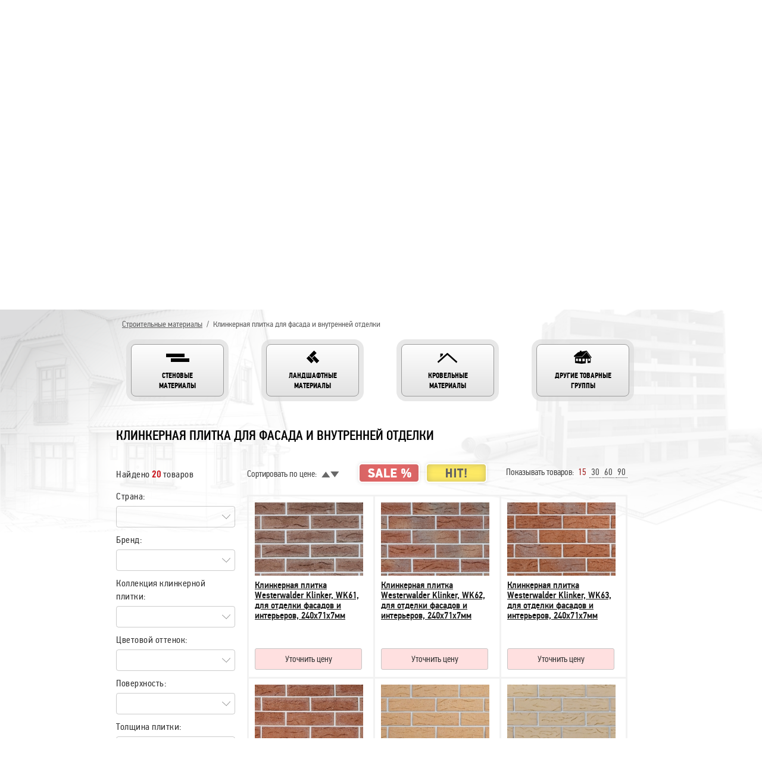

--- FILE ---
content_type: text/html; charset=utf-8
request_url: https://td-forbiz.ru/stroitelnye-materialy/klinkernaya-plitka-dlya-fasada-i-vnutrennei-otdelki
body_size: 88072
content:
<!DOCTYPE html>
<html lang='en'>
<head>
<meta content='text/html; charset=UTF-8' http-equiv='Content-Type'>
<title>Купить клинкерную плитку для фасада и внутренней отделки - низкие цены в Обнинске, Калуге, Малоярославце, Боровске, Жукове, Наро-Фоминске</title>
<meta content='В каталоге нашего сайта можно выбрать и купить клинкерную плитку для облицовки фасада и внутренней отделки стен по лучшей стоимости за м2. Множество фактур плитки под кирпич лофт, ручная формовка, баварская кладка и классика.   ' property='Description'>
<meta content='строительные материалы, кирпич, газобетонный блок, искусственный камень, клинкер, брусчатка, тротуарная плитка, купить, каталог, магазин' property='Keywords'>
<meta content='width=1000' name='viewport'>
<meta content='index,follow' name='robots'>
<script crossorigin='anonymous' src='https://browser.sentry-cdn.com/5.3.0/bundle.min.js'></script>
<script type='text/javascript'>
Sentry.init({ dsn: 'https://0c9cdb038e1b42e6856a7d0ad9982ac7@sentry.io/1459438' });
</script>
<link href='/favicons/apple-icon-57x57.png' rel='apple-touch-icon' sizes='57x57'>
<link href='/favicons/apple-icon-60x60.png' rel='apple-touch-icon' sizes='60x60'>
<link href='/favicons/apple-icon-72x72.png' rel='apple-touch-icon' sizes='72x72'>
<link href='/favicons/apple-icon-76x76.png' rel='apple-touch-icon' sizes='76x76'>
<link href='/favicons/apple-icon-114x114.png' rel='apple-touch-icon' sizes='114x114'>
<link href='/favicons/apple-icon-120x120.png' rel='apple-touch-icon' sizes='120x120'>
<link href='/favicons/apple-icon-144x144.png' rel='apple-touch-icon' sizes='144x144'>
<link href='/favicons/apple-icon-152x152.png' rel='apple-touch-icon' sizes='152x152'>
<link href='/favicons/apple-icon-180x180.png' rel='apple-touch-icon' sizes='180x180'>
<link href='/favicons/android-icon-192x192.png' rel='icon' sizes='192x192' type='image/png'>
<link href='/favicons/android-icon-144x144.png' rel='icon' sizes='192x192' type='image/png'>
<link href='/favicons/android-icon-96x96.png' rel='icon' sizes='192x192' type='image/png'>
<link href='/favicons/android-icon-72x72.png' rel='icon' sizes='192x192' type='image/png'>
<link href='/favicons/android-icon-48x48.png' rel='icon' sizes='192x192' type='image/png'>
<link href='/favicons/android-icon-36x36.png' rel='icon' sizes='192x192' type='image/png'>
<link href='/favicons/favicon-32x32.png' rel='icon' sizes='192x192' type='image/png'>
<link href='/favicons/favicon-96x96.png' rel='icon' sizes='192x192' type='image/png'>
<link href='/favicons/favicon-16x16.png' rel='icon' sizes='192x192' type='image/png'>
<meta content='/favicons/ms-icon-310x310.png' name='msapplication-TileImage'>
<meta content='/favicons/ms-icon-150x150.png' name='msapplication-TileImage'>
<meta content='/favicons/ms-icon-144x144.png' name='msapplication-TileImage'>
<meta content='/favicons/ms-icon-70x70.png' name='msapplication-TileImage'>
<meta content='#ffffff' name='theme-color'>
<link href='/favicons/manifest.json' rel='manifest'>
<meta content='#ffffff' name='msapplication-TileColor'>
<link href='/favicons/favicon.ico' rel='icon' type='image/x-icon'>
<link href='/favicons/favicon.ico' rel='shortcut icon'>

<meta name="csrf-param" content="authenticity_token" />
<meta name="csrf-token" content="XKufKOBtyrhSu+Qc8AQsJe7XBg6k/VgVBVva6nsJG7uUwBHLboU35lzUP43pBZ5D9I0A3eFOoVL48v0fHS6r6Q==" />
<script src='https://cdnjs.cloudflare.com/ajax/libs/respond.js/1.4.2/respond.min.js' type='text/javascript'></script>
<script src='https://cdnjs.cloudflare.com/ajax/libs/html5shiv/3.7.3/html5shiv.min.js' type='text/javascript'></script>
<meta name='yandex-verification' content='53821131dca9e450' /><meta name="google-site-verification" content="wwq--R1CkdtCqBEGrqMgRr9eKZsadfuN-Qb58A_FXbQ" /><meta name="yandex-verification" content="c31baab3ecb46471" />
<link rel="stylesheet" media="screen" href="/packs/css/app-4a11b9ed.css" />
</head>
<body class=' category' id='stroitelnye-materialy'>
<div id='forbiz_app'>
<forbiznav :subpage-uslugi='[{&quot;id&quot;:5,&quot;ord&quot;:&quot;10&quot;,&quot;title&quot;:&quot;Проектирование&quot;,&quot;slug&quot;:&quot;projectirovatinie&quot;,&quot;content&quot;:&quot;\u003cp style=\&quot;margin: 0cm 0cm 0.0001pt; text-align: justify;\&quot;\u003e\u0026nbsp;\u003c/p\u003e\r\n\r\n\u003ch2 style=\&quot;margin: 0cm 0cm 0.0001pt; text-align: justify;\&quot;\u003e\u003cspan style=\&quot;font-size:16px;\&quot;\u003e\u003cstrong\u003e\u003cspan style=\&quot;font-family:Arial,Helvetica,sans-serif;\&quot;\u003eПредлагаем услуги проектирования любой сложности!\u003c/span\u003e\u003c/strong\u003e\u003c/span\u003e\u003c/h2\u003e\r\n\r\n\u003cp style=\&quot;margin: 0cm 0cm 0.0001pt; text-align: justify;\&quot;\u003e\u0026nbsp;\u003c/p\u003e\r\n\r\n\u003cp style=\&quot;margin: 0cm 0cm 0.0001pt; text-align: justify;\&quot;\u003e\u003cspan style=\&quot;font-size:14px;\&quot;\u003e\u003cspan style=\&quot;font-family:Arial,Helvetica,sans-serif;\&quot;\u003eС чего начинается строительство? С подбора материалов? Или c выбора места на дачном участке? А может с поиска строительной компании? На деле же, строительство закладывается с выбора самого дома, а именно планировки, этажности, расположения, и многих других важных аспектов из которых сложно выбрать главный. А для того, чтобы учесть все нюансы до начала работ, каждому потенциальному хозяину своего особняка, необходимо разработать проект жилого дома.\u003c/span\u003e\u003c/span\u003e\u003c/p\u003e\r\n\r\n\u003cp style=\&quot;margin: 0cm 0cm 0.0001pt; text-align: justify;\&quot;\u003e\u0026nbsp;\u003c/p\u003e\r\n\r\n\u003cp style=\&quot;margin: 0cm 0cm 0.0001pt; text-align: justify;\&quot;\u003e\u003cimg alt=\&quot;проектирование загородных домов \&quot; src=\&quot;/uploads/ckeditor/pictures/953/content_4.jpg\&quot; style=\&quot;width: 910px; height: 333px;\&quot; title=\&quot;проектирование загородных домов \&quot; /\u003e\u003c/p\u003e\r\n\r\n\u003cp style=\&quot;margin: 0cm 0cm 0.0001pt; text-align: justify;\&quot;\u003e\u0026nbsp;\u003c/p\u003e\r\n\r\n\u003cp style=\&quot;margin: 0cm 0cm 0.0001pt; text-align: justify;\&quot;\u003e\u003cspan style=\&quot;font-size:16px;\&quot;\u003e\u003cstrong\u003e\u003cspan style=\&quot;font-family:Arial,Helvetica,sans-serif;\&quot;\u003eБыть или не быть, то есть нужен или не нужен проект?\u003c/span\u003e\u003c/strong\u003e\u003c/span\u003e\u003c/p\u003e\r\n\r\n\u003cp style=\&quot;margin: 0cm 0cm 0.0001pt; text-align: justify;\&quot;\u003e\u0026nbsp;\u003c/p\u003e\r\n\r\n\u003cp style=\&quot;margin: 0cm 0cm 0.0001pt; text-align: justify;\&quot;\u003e\u003cspan style=\&quot;font-size:14px;\&quot;\u003e\u003cspan style=\&quot;font-family:Arial,Helvetica,sans-serif;\&quot;\u003eПроект жилого дома \u0026ndash; это техническая документация, содержащая в себе архитектурные, инженерные и конструктивные данные по объекту строительства. Проще говоря, имея такой документ на руках вы знаете местоположение вашего строения на участке, полную схему коммуникаций от точки ввода на участок до разводки всех инженерных сетей по дому, а также планировку и технические характеристики всего здания в целом.\u003c/span\u003e\u003c/span\u003e\u003c/p\u003e\r\n\r\n\u003cp style=\&quot;margin: 0cm 0cm 0.0001pt; text-align: justify;\&quot;\u003e\u0026nbsp;\u003c/p\u003e\r\n\r\n\u003cp style=\&quot;margin: 0cm 0cm 0.0001pt; text-align: justify;\&quot;\u003e\u003cspan style=\&quot;font-size:16px;\&quot;\u003e\u003cstrong\u003e\u003cspan style=\&quot;font-family:Arial,Helvetica,sans-serif;\&quot;\u003eИз чего состоит проект? \u003c/span\u003e\u003c/strong\u003e\u003c/span\u003e\u003c/p\u003e\r\n\r\n\u003cp style=\&quot;margin: 0cm 0cm 0.0001pt; text-align: justify;\&quot;\u003e\u0026nbsp;\u003c/p\u003e\r\n\r\n\u003cp style=\&quot;margin: 0cm 0cm 0.0001pt; text-align: justify;\&quot;\u003e\u003cspan style=\&quot;font-size:14px;\&quot;\u003e\u003cspan style=\&quot;font-family:Arial,Helvetica,sans-serif;\&quot;\u003eРаботы по проектированию зданий и сооружений предусматривают разработку проектного задания и подготовку рабочих чертежей. При строительстве объектов повышенной сложности или особой архитектуры, подготавливают еще технический проект.\u003c/span\u003e\u003c/span\u003e\u003c/p\u003e\r\n\r\n\u003cp style=\&quot;margin: 0cm 0cm 0.0001pt; text-align: justify;\&quot;\u003e\u003cspan style=\&quot;font-size:14px;\&quot;\u003e\u003cspan style=\&quot;font-family:Arial,Helvetica,sans-serif;\&quot;\u003eПроектное задание включает в себя технические и экономические аспекты строительства объекта. При его разработке определяется архитектурный облик здания, его планировка и размещение на местности. В проекте указывается вид строительных материалов, конструкций и технического оборудования. С учетом климатических условий местности, в которой будет производиться строительство, рассчитываются технические параметры объекта и сроки его возведения. Готовое проектное задание утверждает заказчик, после чего его согласовывают с контролирующими органами, если это необходимо. \u003c/span\u003e\u003c/span\u003e\u003c/p\u003e\r\n\r\n\u003cp style=\&quot;margin: 0cm 0cm 0.0001pt; text-align: justify;\&quot;\u003e\u003cspan style=\&quot;font-size:14px;\&quot;\u003e\u003cspan style=\&quot;font-family:Arial,Helvetica,sans-serif;\&quot;\u003eПосле подготовки проектного задания создают рабочие чертежи. Они выдаются строительным организациям, осуществляющим строительно-монтажные работы на объекте. \u003c/span\u003e\u003c/span\u003e\u003c/p\u003e\r\n\r\n\u003cp style=\&quot;margin: 0cm 0cm 0.0001pt; text-align: justify;\&quot;\u003e\u0026nbsp;\u003c/p\u003e\r\n\r\n\u003cp style=\&quot;margin: 0cm 0cm 0.0001pt; text-align: justify;\&quot;\u003e\u003cspan style=\&quot;font-size:12px;\&quot;\u003e\u003cspan style=\&quot;font-family:Arial,Helvetica,sans-serif;\&quot;\u003e\u003cimg alt=\&quot;услуги проектирования\&quot; src=\&quot;/uploads/ckeditor/pictures/957/content_budget-engineer34.jpg\&quot; style=\&quot;width: 910px; height: 430px;\&quot; title=\&quot;услуги проектирования\&quot; /\u003e\u003c/span\u003e\u003c/span\u003e\u003c/p\u003e\r\n\r\n\u003cp style=\&quot;margin: 0cm 0cm 0.0001pt; text-align: justify;\&quot;\u003e\u0026nbsp;\u003c/p\u003e\r\n\r\n\u003cp style=\&quot;margin: 0cm 0cm 0.0001pt; text-align: justify;\&quot;\u003e\u003cspan style=\&quot;font-size:16px;\&quot;\u003e\u003cstrong\u003e\u003cspan style=\&quot;font-family:Arial,Helvetica,sans-serif;\&quot;\u003eКакие проекты бывают? Проект своими руками, готовый проект, индивидуальный проект\u003c/span\u003e\u003c/strong\u003e\u003c/span\u003e\u003c/p\u003e\r\n\r\n\u003cp style=\&quot;margin: 0cm 0cm 0.0001pt; text-align: justify;\&quot;\u003e\u0026nbsp;\u003c/p\u003e\r\n\r\n\u003cp style=\&quot;margin: 0cm 0cm 0.0001pt; text-align: justify;\&quot;\u003e\u003cspan style=\&quot;font-size:14px;\&quot;\u003e\u003cspan style=\&quot;font-family:Arial,Helvetica,sans-serif;\&quot;\u003eПосле того, как вы убедились, что без проекта строительства жилого дома не обойтись, встает вопрос о том, как и кто его разработает. В этом случае есть три варианта пути. \u003c/span\u003e\u003c/span\u003e\u003c/p\u003e\r\n\r\n\u003cp style=\&quot;margin: 0cm 0cm 0.0001pt; text-align: justify;\&quot;\u003e\u0026nbsp;\u003c/p\u003e\r\n\r\n\u003cp style=\&quot;margin: 0cm 0cm 0.0001pt; text-align: justify;\&quot;\u003e\u003cspan style=\&quot;font-size:14px;\&quot;\u003e\u003cspan style=\&quot;font-family:Arial,Helvetica,sans-serif;\&quot;\u003eПервый и самый бюджетный вариант предусматривает самостоятельную работу над проектом, но есть вероятность, что по банальной неопытности можно сделать неправильные расчеты или попросту что-то забыть. В таком ответственном деле, как проектирование любая, даже незначительная, мелочь может стать причиной больших негативных последствий. Но хотелось бы отметить, что наличие, даже от руки, составленного проекта помогает предотвратить совершения некоторых ошибок и необходимости их последующих исправлений. \u003c/span\u003e\u003c/span\u003e\u003c/p\u003e\r\n\r\n\u003cp style=\&quot;margin: 0cm 0cm 0.0001pt; text-align: justify;\&quot;\u003e\u0026nbsp;\u003c/p\u003e\r\n\r\n\u003cp style=\&quot;margin: 0cm 0cm 0.0001pt; text-align: justify;\&quot;\u003e\u003cspan style=\&quot;font-size:14px;\&quot;\u003e\u003cspan style=\&quot;font-family:Arial,Helvetica,sans-serif;\&quot;\u003eВторым вариантом выступает поиск и покупка уже готовых разработанных типовых проектов домов, которые включают минимальный, но вполне исчерпывающий набор схем, чертежей и расшифровок к ним. Такой пакет документов не потребует больших затрат и его будет вполне достаточно для успешного строительства частного дома.\u003c/span\u003e\u003c/span\u003e\u003c/p\u003e\r\n\r\n\u003cp style=\&quot;margin: 0cm 0cm 0.0001pt; text-align: justify;\&quot;\u003e\u0026nbsp;\u003c/p\u003e\r\n\r\n\u003cp style=\&quot;margin: 0cm 0cm 0.0001pt; text-align: justify;\&quot;\u003e\u003cspan style=\&quot;font-size:14px;\&quot;\u003e\u003cspan style=\&quot;font-family:Arial,Helvetica,sans-serif;\&quot;\u003eИ третий, самый затратный, но максимально информационный и эффективный вариант \u0026ndash; заказ индивидуального проекта жилого дома. При работе над проектом архитектор воплотит любые ваши желания, не противоречащие СНИПам и другой нормативной, законодательной и технической документации. По результатам работы архитектора, вы получите не только талмуд чертежей с цифрами, но и уверенность в том, что ваша \u0026laquo;крепость\u0026raquo; спроектирована с учетом особенностей местоположения объекта, строительных материалов и технологий их использования, а также с соблюдением нормативных регламентов, влияющих на безопасность капитального строительства.\u003c/span\u003e\u003c/span\u003e\u003c/p\u003e\r\n\r\n\u003cp style=\&quot;margin: 0cm 0cm 0.0001pt; text-align: justify;\&quot;\u003e\u0026nbsp;\u003c/p\u003e\r\n\r\n\u003cp style=\&quot;margin: 0cm 0cm 0.0001pt; text-align: justify;\&quot;\u003e\u003cspan style=\&quot;font-size:14px;\&quot;\u003e\u003cspan style=\&quot;font-family:Arial,Helvetica,sans-serif;\&quot;\u003eВ заключение стоит отметить, что при подаче заявления на получение разрешения на строительство проект дома не входит в список обязательных документов. А это значит, что разработка проекта является добровольной процедурой, и каким будет состав проекта решать только вам. В любом случае, каждому кто решился на строительство индивидуального жилого дома, хотелось бы пожелать удачного завершения стройки и благополучной жизни в новом жилище.\u0026nbsp;\u003c/span\u003e\u003c/span\u003e\u003c/p\u003e\r\n\r\n\u003cp style=\&quot;margin: 0cm 0cm 0.0001pt; text-align: justify;\&quot;\u003e\u0026nbsp;\u003c/p\u003e\r\n\r\n\u003cp style=\&quot;margin: 0cm 0cm 0.0001pt; text-align: justify;\&quot;\u003e\u0026nbsp;\u003c/p\u003e\r\n\r\n\u003cp style=\&quot;margin: 0cm 0cm 0.0001pt; text-align: justify;\&quot;\u003e\u003cspan style=\&quot;font-size:16px;\&quot;\u003e\u003cstrong\u003e\u003cspan style=\&quot;font-family:Arial,Helvetica,sans-serif;\&quot;\u003eВы можете проконсультироваться\u0026nbsp;с нашими\u0026nbsp;специалистами любым удобным для Вас способом позвонив или\u0026nbsp;\u003ca href=\&quot;https://td-forbiz.ru/kontakty\&quot;\u003e\u003cu\u003eнаписав нам.\u003c/u\u003e\u003c/a\u003e\u003c/span\u003e\u003c/strong\u003e\u003c/span\u003e\u003c/p\u003e\r\n\r\n\u003cp style=\&quot;margin: 0cm 0cm 0.0001pt; text-align: justify;\&quot;\u003e\u0026nbsp;\u003c/p\u003e\r\n\r\n\u003cp style=\&quot;margin: 0cm 0cm 0.0001pt; text-align: justify;\&quot;\u003e\u0026nbsp;\u003c/p\u003e\r\n\r\n\u003cp style=\&quot;margin: 0cm 0cm 0.0001pt; text-align: justify;\&quot;\u003e\u0026nbsp;\u003c/p\u003e\r\n\r\n\u003cp style=\&quot;margin: 0cm 0cm 0.0001pt; text-align: justify;\&quot;\u003e\u003cspan style=\&quot;font-size:12px;\&quot;\u003e\u003cspan style=\&quot;font-family:Arial,Helvetica,sans-serif;\&quot;\u003e\u0026nbsp; \u0026nbsp; \u0026nbsp; \u0026nbsp; \u0026nbsp; \u0026nbsp; \u0026nbsp; \u0026nbsp; \u0026nbsp; \u0026nbsp; \u0026nbsp; \u0026nbsp; \u0026nbsp; \u0026nbsp; \u0026nbsp; \u0026nbsp; \u0026nbsp; \u0026nbsp; \u0026nbsp; \u0026nbsp; \u0026nbsp; \u0026nbsp; \u0026nbsp; \u0026nbsp; \u0026nbsp; \u0026nbsp; \u0026nbsp; \u0026nbsp; \u0026nbsp; \u0026nbsp; \u0026nbsp; \u0026nbsp; \u0026nbsp; \u0026nbsp; \u0026nbsp; \u0026nbsp; \u0026nbsp; \u0026nbsp; \u0026nbsp; \u0026nbsp; \u0026nbsp; \u0026nbsp; \u0026nbsp; \u0026nbsp; \u0026nbsp; \u0026nbsp; \u0026nbsp; \u0026nbsp; \u0026nbsp; \u0026nbsp; \u0026nbsp; \u0026nbsp; \u0026nbsp; \u0026nbsp; \u0026nbsp;\u0026nbsp;\u003ca href=\&quot;https://td-forbiz.ru/stroitelnye-materialy\&quot;\u003e\u003cimg alt=\&quot;\&quot; src=\&quot;/uploads/ckeditor/pictures/920/content_0909.jpg\&quot; style=\&quot;width: 175px; height: 175px;\&quot; /\u003e\u003c/a\u003e\u003c/span\u003e\u003c/span\u003e\u003c/p\u003e\r\n\r\n\u003cp style=\&quot;margin: 0cm 0cm 0.0001pt; text-align: justify;\&quot;\u003e\u0026nbsp;\u003c/p\u003e\r\n&quot;,&quot;keywords&quot;:&quot;&quot;,&quot;description&quot;:&quot;&quot;,&quot;created_at&quot;:&quot;2016-05-17T10:13:33.000Z&quot;,&quot;updated_at&quot;:&quot;2019-04-04T21:38:32.000Z&quot;,&quot;seo_title&quot;:&quot;Проектирование загородных домов и коттеджей, проекты домов под ключ&quot;},{&quot;id&quot;:6,&quot;ord&quot;:&quot;20&quot;,&quot;title&quot;:&quot;Ландшафтный дизайн&quot;,&quot;slug&quot;:&quot;dizajn&quot;,&quot;content&quot;:&quot;\u003cp style=\&quot;margin: 0cm 0cm 0.0001pt; text-align: justify;\&quot;\u003e\u0026nbsp;\u003c/p\u003e\r\n\r\n\u003ch2 style=\&quot;margin: 0cm 0cm 0.0001pt; text-align: justify;\&quot;\u003e\u003cspan style=\&quot;font-size:16px;\&quot;\u003e\u003cstrong\u003e\u003cspan style=\&quot;font-family:Arial,Helvetica,sans-serif;\&quot;\u003eПредлагаем услуги ландшафтного дизайна!\u003c/span\u003e\u003c/strong\u003e\u003c/span\u003e\u003c/h2\u003e\r\n\r\n\u003cp style=\&quot;margin: 0cm 0cm 0.0001pt; text-align: justify;\&quot;\u003e\u0026nbsp;\u003c/p\u003e\r\n\r\n\u003cp style=\&quot;margin: 0cm 0cm 0.0001pt; text-align: justify;\&quot;\u003e\u003cspan style=\&quot;font-size:14px;\&quot;\u003e\u003cspan style=\&quot;font-family:Arial,Helvetica,sans-serif;\&quot;\u003eСегодня ландшафтному дизайну придается большое значение. А как же иначе? Ведь пространство, которое нас окружает, отражает наше миропонимание и индивидуальность. И участок около собственного дома как нельзя лучше подходит для реализации этой индивидуальности и воплощения интересных идей. Современная жизнь диктует свои условия и наличие ландшафтного дизайна при проектировании собственного дома \u0026ndash; вовсе не роскошь, а возможность произвести приятное впечатление, рассказать о безупречном вкусе и подчеркнуть стиль экстерьера.\u003c/span\u003e\u003c/span\u003e\u003c/p\u003e\r\n\r\n\u003cp style=\&quot;margin: 0cm 0cm 0.0001pt; text-align: justify;\&quot;\u003e\u0026nbsp;\u003c/p\u003e\r\n\r\n\u003cp style=\&quot;margin: 0cm 0cm 0.0001pt; text-align: justify;\&quot;\u003e\u003cspan style=\&quot;font-size:14px;\&quot;\u003e\u003cimg alt=\&quot;ландшафтный дизайн\&quot; src=\&quot;/uploads/ckeditor/pictures/951/content_Beautiful-Large-Backyard-Landscaping-Crowley-Landscape-Management.jpg\&quot; style=\&quot;width: 455px; height: 305px;\&quot; title=\&quot;ландшафтный дизайн\&quot; /\u003e\u003cimg alt=\&quot;ландшафтный дизайн с фонтаном\&quot; src=\&quot;/uploads/ckeditor/pictures/1070/content_88.jpg\&quot; style=\&quot;width: 455px; height: 305px;\&quot; title=\&quot;ландшафтный дизайн с фонтаном\&quot; /\u003e\u003c/span\u003e\u003c/p\u003e\r\n\r\n\u003cp style=\&quot;margin: 0cm 0cm 0.0001pt; text-align: justify;\&quot;\u003e\u0026nbsp;\u003c/p\u003e\r\n\r\n\u003cp style=\&quot;margin: 0cm 0cm 0.0001pt; text-align: justify;\&quot;\u003e\u0026nbsp;\u003c/p\u003e\r\n\r\n\u003cp style=\&quot;margin: 0cm 0cm 0.0001pt; text-align: justify;\&quot;\u003e\u003cspan style=\&quot;font-size:16px;\&quot;\u003e\u003cspan style=\&quot;font-family:Arial,Helvetica,sans-serif;\&quot;\u003e\u003cstrong\u003eМы поможем вам воплотить ваши мечты!\u003c/strong\u003e\u003c/span\u003e\u003c/span\u003e\u003c/p\u003e\r\n\r\n\u003cp style=\&quot;margin: 0cm 0cm 0.0001pt; text-align: justify;\&quot;\u003e\u0026nbsp;\u003c/p\u003e\r\n\r\n\u003cp style=\&quot;margin: 0cm 0cm 0.0001pt; text-align: justify;\&quot;\u003e\u003cspan style=\&quot;font-size:14px;\&quot;\u003e\u003cspan style=\&quot;font-family:Arial,Helvetica,sans-serif;\&quot;\u003eНаша компания предоставляет услуги ландшафтного дизайна, строительства и монтажа. За годы работы мы, приобрели бесценный опыт и научились реализовывать в жизнь самые смелые и неординарные идеи. Мы работаем, как с муниципальными, так и с частными участками, на любом объекте, где это необходимо:\u003c/span\u003e\u003c/span\u003e\u003c/p\u003e\r\n\r\n\u003cp style=\&quot;margin: 0cm 0cm 0.0001pt; text-align: justify;\&quot;\u003e\u0026nbsp;\u003c/p\u003e\r\n\r\n\u003cul\u003e\r\n\t\u003cli style=\&quot;margin: 0cm 0cm 0.0001pt; text-align: justify;\&quot;\u003e\u003cspan style=\&quot;font-size:14px;\&quot;\u003e\u003cspan style=\&quot;font-family:Arial,Helvetica,sans-serif;\&quot;\u003eЗагородные дома;\u003c/span\u003e\u003c/span\u003e\u003c/li\u003e\r\n\t\u003cli style=\&quot;margin: 0cm 0cm 0.0001pt; text-align: justify;\&quot;\u003e\u003cspan style=\&quot;font-size:14px;\&quot;\u003e\u003cspan style=\&quot;font-family:Arial,Helvetica,sans-serif;\&quot;\u003eСадовые\u0026nbsp;участки;\u003c/span\u003e\u003c/span\u003e\u003c/li\u003e\r\n\t\u003cli style=\&quot;margin: 0cm 0cm 0.0001pt; text-align: justify;\&quot;\u003e\u003cspan style=\&quot;font-size:14px;\&quot;\u003e\u003cspan style=\&quot;font-family:Arial,Helvetica,sans-serif;\&quot;\u003eПарки и скверы;\u003c/span\u003e\u003c/span\u003e\u003c/li\u003e\r\n\t\u003cli style=\&quot;margin: 0cm 0cm 0.0001pt; text-align: justify;\&quot;\u003e\u003cspan style=\&quot;font-size:14px;\&quot;\u003e\u003cspan style=\&quot;font-family:Arial,Helvetica,sans-serif;\&quot;\u003eДачные участки;\u003c/span\u003e\u003c/span\u003e\u003c/li\u003e\r\n\t\u003cli style=\&quot;margin: 0cm 0cm 0.0001pt; text-align: justify;\&quot;\u003e\u003cspan style=\&quot;font-size:14px;\&quot;\u003e\u003cspan style=\&quot;font-family:Arial,Helvetica,sans-serif;\&quot;\u003eДетские сады;\u003c/span\u003e\u003c/span\u003e\u003c/li\u003e\r\n\t\u003cli style=\&quot;margin: 0cm 0cm 0.0001pt; text-align: justify;\&quot;\u003e\u003cspan style=\&quot;font-size:14px;\&quot;\u003e\u003cspan style=\&quot;font-family:Arial,Helvetica,sans-serif;\&quot;\u003eГородские дворы.\u003c/span\u003e\u003c/span\u003e\u003c/li\u003e\r\n\u003c/ul\u003e\r\n\r\n\u003cp style=\&quot;margin: 0cm 0cm 0.0001pt; text-align: justify;\&quot;\u003e\u0026nbsp;\u003c/p\u003e\r\n\r\n\u003cp style=\&quot;margin: 0cm 0cm 0.0001pt; text-align: justify;\&quot;\u003e\u003cspan style=\&quot;font-size:14px;\&quot;\u003e\u003cspan style=\&quot;font-family:Arial,Helvetica,sans-serif;\&quot;\u003eВсе, что делает привлекательным территорию и создает настроение, мы выполняем быстро и умело: производим укладку тротуарной плитки, брусчатки; производим строительные и монтажные работы любой сложности; устанавливаем ограждения, заборы; подбираем подходящие сорта растений и высаживаем их, проводим необходимые мероприятия для обеспечения их роста и цветения; создаем клумбы, цветники, газоны, декоративные водоемы, водопады и сады на небольших территориях.\u003c/span\u003e\u003c/span\u003e\u003c/p\u003e\r\n\r\n\u003cp style=\&quot;margin: 0cm 0cm 0.0001pt; text-align: justify;\&quot;\u003e\u0026nbsp;\u003c/p\u003e\r\n\r\n\u003cp style=\&quot;margin: 0cm 0cm 0.0001pt; text-align: justify;\&quot;\u003e\u003cimg alt=\&quot;тротуарная плитка старый город\&quot; src=\&quot;/uploads/ckeditor/pictures/1097/content_thumb_841fill_photo_e000.jpg\&quot; style=\&quot;width: 455px; height: 314px;\&quot; title=\&quot;тротуарная плитка старый город\&quot; /\u003e\u003cimg alt=\&quot;садовые дорожки из белой тротуарной плитки\&quot; src=\&quot;/uploads/ckeditor/pictures/1096/content_thumb_841fill_photo_2e86.jpg\&quot; style=\&quot;width: 455px; height: 314px;\&quot; title=\&quot;садовые дорожки из белой тротуарной плитки\&quot; /\u003e\u003c/p\u003e\r\n\r\n\u003cp style=\&quot;margin: 0cm 0cm 0.0001pt; text-align: justify;\&quot;\u003e\u0026nbsp;\u003c/p\u003e\r\n\r\n\u003cp style=\&quot;margin: 0cm 0cm 0.0001pt; text-align: justify;\&quot;\u003e\u003cspan style=\&quot;font-size:14px;\&quot;\u003e\u003cspan style=\&quot;font-family:Arial,Helvetica,sans-serif;\&quot;\u003eСпециалисты нашей компании \u0026ndash; мастера своего дела. Трудно назвать работой то, что они ежедневно делают. Скорее, это их жизнь, они отдают все свое время, энергию и силы этому процессу, от которого черпают вдохновение для создания новых интересных проектов. Умелые дизайнеры подскажут вам, как правильно и более целесообразно оформить территорию возле дома, разбив ее на определенные зоны \u0026ndash; игровую, рабочую и зону отдыха. Посоветуют строительные материалы и растения, которые будут смотреться интересно и составлять единую композицию с архитектурными объектами. К каждому конкретному клиенту мы подходим индивидуально и разрабатываем для него уникальный проект, в котором будут учитываться различные особенности именно вашего участка \u0026ndash; рельеф местности, почва, грунтовые воды, климат и т.д.\u003c/span\u003e\u003c/span\u003e\u003c/p\u003e\r\n\r\n\u003cp style=\&quot;margin: 0cm 0cm 0.0001pt; text-align: justify;\&quot;\u003e\u0026nbsp;\u003c/p\u003e\r\n\r\n\u003cp style=\&quot;margin: 0cm 0cm 0.0001pt; text-align: justify;\&quot;\u003e\u003cspan style=\&quot;font-size:14px;\&quot;\u003e\u003cimg alt=\&quot;тротуарная плитка необычной формы\&quot; src=\&quot;/uploads/ckeditor/pictures/1064/content_photo_9740.jpg\&quot; style=\&quot;width: 455px; height: 341px;\&quot; title=\&quot;тротуарная плитка необычной формы\&quot; /\u003e\u003cimg alt=\&quot;тротуарная плитка необычной формы\&quot; src=\&quot;/uploads/ckeditor/pictures/1158/content_photo_0d1b.jpg\&quot; style=\&quot;width: 455px; height: 341px;\&quot; title=\&quot;тротуарная плитка необычной формы\&quot; /\u003e\u003c/span\u003e\u003c/p\u003e\r\n\r\n\u003cp style=\&quot;margin: 0cm 0cm 0.0001pt; text-align: justify;\&quot;\u003e\u0026nbsp;\u003c/p\u003e\r\n\r\n\u003ch3 style=\&quot;margin: 0cm 0cm 0.0001pt; text-align: justify;\&quot;\u003e\u003cspan style=\&quot;font-size:16px;\&quot;\u003e\u003cstrong\u003e\u003cspan style=\&quot;font-family:Arial,Helvetica,sans-serif;\&quot;\u003eЦена услуг по созданию ландшафтного дизайна\u003c/span\u003e\u003c/strong\u003e\u003c/span\u003e\u003c/h3\u003e\r\n\r\n\u003ch3 style=\&quot;margin: 0cm 0cm 0.0001pt; text-align: justify;\&quot;\u003e\u0026nbsp;\u003c/h3\u003e\r\n\r\n\u003cp style=\&quot;margin: 0cm 0cm 0.0001pt; text-align: justify;\&quot;\u003e\u003cspan style=\&quot;font-size:14px;\&quot;\u003e\u003cspan style=\&quot;font-family:Arial,Helvetica,sans-serif;\&quot;\u003eУ нас лучшее соотношение цены и качества, мы не завышаем цены искусственно и не делаем накруток. Стоимость зависит от нескольких факторов:\u003c/span\u003e\u003c/span\u003e\u003c/p\u003e\r\n\r\n\u003cp style=\&quot;margin: 0cm 0cm 0.0001pt; text-align: justify;\&quot;\u003e\u0026nbsp;\u003c/p\u003e\r\n\r\n\u003cul\u003e\r\n\t\u003cli style=\&quot;margin: 0cm 0cm 0.0001pt; text-align: justify;\&quot;\u003e\u003cspan style=\&quot;font-size:14px;\&quot;\u003e\u003cspan style=\&quot;font-family:Arial,Helvetica,sans-serif;\&quot;\u003eПлощадь участка;\u003c/span\u003e\u003c/span\u003e\u003c/li\u003e\r\n\t\u003cli style=\&quot;margin: 0cm 0cm 0.0001pt; text-align: justify;\&quot;\u003e\u003cspan style=\&quot;font-size:14px;\&quot;\u003e\u003cspan style=\&quot;font-family:Arial,Helvetica,sans-serif;\&quot;\u003eВиды архитектурных форм, их количество;\u003c/span\u003e\u003c/span\u003e\u003c/li\u003e\r\n\t\u003cli style=\&quot;margin: 0cm 0cm 0.0001pt; text-align: justify;\&quot;\u003e\u003cspan style=\&quot;font-size:14px;\&quot;\u003e\u003cspan style=\&quot;font-family:Arial,Helvetica,sans-serif;\&quot;\u003eОсобенности рельефа местности, почвы;\u003c/span\u003e\u003c/span\u003e\u003c/li\u003e\r\n\t\u003cli style=\&quot;margin: 0cm 0cm 0.0001pt; text-align: justify;\&quot;\u003e\u003cspan style=\&quot;font-size:14px;\&quot;\u003e\u003cspan style=\&quot;font-family:Arial,Helvetica,sans-serif;\&quot;\u003eКлиматические условия;\u003c/span\u003e\u003c/span\u003e\u003c/li\u003e\r\n\t\u003cli style=\&quot;margin: 0cm 0cm 0.0001pt; text-align: justify;\&quot;\u003e\u003cspan style=\&quot;font-size:14px;\&quot;\u003e\u003cspan style=\&quot;font-family:Arial,Helvetica,sans-serif;\&quot;\u003eСтоимость выбранных материалов.\u003c/span\u003e\u003c/span\u003e\u003c/li\u003e\r\n\u003c/ul\u003e\r\n\r\n\u003cp style=\&quot;margin: 0cm 0cm 0.0001pt; text-align: justify;\&quot;\u003e\u0026nbsp;\u003c/p\u003e\r\n\r\n\u003cp style=\&quot;margin: 0cm 0cm 0.0001pt; text-align: justify;\&quot;\u003e\u003cspan style=\&quot;font-size:14px;\&quot;\u003e\u003cimg alt=\&quot;тротуарная плитка в ландшафтном дизайне\&quot; src=\&quot;/uploads/ckeditor/pictures/1077/content_445.jpg\&quot; style=\&quot;width: 455px; height: 400px;\&quot; title=\&quot;тротуарная плитка в ландшафтном дизайне\&quot; /\u003e\u003cimg alt=\&quot;тротуарная плитка в ландшафтном дизайне\&quot; src=\&quot;/uploads/ckeditor/pictures/1078/content_6757.jpg\&quot; style=\&quot;width: 455px; height: 400px;\&quot; title=\&quot;тротуарная плитка в ландшафтном дизайне\&quot; /\u003e\u003c/span\u003e\u003c/p\u003e\r\n\r\n\u003cp style=\&quot;margin: 0cm 0cm 0.0001pt; text-align: justify;\&quot;\u003e\u0026nbsp;\u003c/p\u003e\r\n\r\n\u003cp style=\&quot;margin: 0cm 0cm 0.0001pt; text-align: justify;\&quot;\u003e\u0026nbsp;\u003c/p\u003e\r\n\r\n\u003cp style=\&quot;margin: 0cm 0cm 0.0001pt; text-align: justify;\&quot;\u003e\u003cspan style=\&quot;font-size:14px;\&quot;\u003e\u003cspan style=\&quot;font-family:Arial,Helvetica,sans-serif;\&quot;\u003eОбратившись к нам, Вы можете рассчитывать на то, что в самом скором времени Ваш участок превратиться в райский оазис, где Вы будете отдыхать душой, а Ваше настроение неуклонно повышаться. Ведь, глядя на эту красоту трудно быть хмурым и печальным. Плодотворное сотрудничество наших специалистов, заказчика и самой природы даст замечательный результат \u0026ndash; яркую и ухоженную территорию. Мы подчеркнем и сохраним естественную красоту Вашего участка.\u003c/span\u003e\u003c/span\u003e\u003c/p\u003e\r\n\r\n\u003cp style=\&quot;margin: 0cm 0cm 0.0001pt; text-align: justify;\&quot;\u003e\u003cspan style=\&quot;font-size:14px;\&quot;\u003e\u003cspan style=\&quot;font-family:Arial,Helvetica,sans-serif;\&quot;\u003eСегодня ландшафтному дизайну придается большое значение. А как же иначе? Ведь пространство, которое нас окружает, отражает наше миропонимание и индивидуальность. И участок около собственного дома как нельзя лучше подходит для реализации этой индивидуальности и воплощения интересных идей. Современная жизнь диктует свои условия и наличие ландшафтного дизайна при проектировании собственного дома \u0026ndash; вовсе не роскошь, а возможность произвести приятное впечатление, рассказать о безупречном вкусе и подчеркнуть стиль экстерьера. \u003c/span\u003e\u003c/span\u003e\u003c/p\u003e\r\n\r\n\u003cp style=\&quot;margin: 0cm 0cm 0.0001pt; text-align: justify;\&quot;\u003e\u0026nbsp;\u003c/p\u003e\r\n\r\n\u003cp style=\&quot;margin: 0cm 0cm 0.0001pt; text-align: justify;\&quot;\u003e\u0026nbsp;\u003c/p\u003e\r\n\r\n\u003cp style=\&quot;margin: 0cm 0cm 0.0001pt; text-align: justify;\&quot;\u003e\u003cspan style=\&quot;font-size:16px;\&quot;\u003e\u003cstrong\u003e\u003cspan style=\&quot;font-family:Arial,Helvetica,sans-serif;\&quot;\u003eВы можете проконсультироваться\u0026nbsp;с нашими\u0026nbsp;специалистами любым удобным для Вас способом позвонив или \u003ca href=\&quot;https://td-forbiz.ru/kontakty\&quot;\u003e\u003cu\u003eнаписав нам.\u003c/u\u003e\u003c/a\u003e\u003c/span\u003e\u003c/strong\u003e\u003c/span\u003e\u003c/p\u003e\r\n\r\n\u003cp style=\&quot;margin: 0cm 0cm 0.0001pt; text-align: justify;\&quot;\u003e\u0026nbsp;\u003c/p\u003e\r\n\r\n\u003cp style=\&quot;margin: 0cm 0cm 0.0001pt; text-align: justify;\&quot;\u003e\u0026nbsp;\u003c/p\u003e\r\n\r\n\u003cp style=\&quot;margin: 0cm 0cm 0.0001pt; text-align: justify;\&quot;\u003e\u0026nbsp;\u003c/p\u003e\r\n\r\n\u003cp style=\&quot;margin: 0cm 0cm 0.0001pt; text-align: justify;\&quot;\u003e\u003cspan style=\&quot;font-size:12px;\&quot;\u003e\u003cspan style=\&quot;font-family:Arial,Helvetica,sans-serif;\&quot;\u003e\u0026nbsp; \u0026nbsp; \u0026nbsp; \u0026nbsp; \u0026nbsp; \u0026nbsp; \u0026nbsp; \u0026nbsp; \u0026nbsp; \u0026nbsp; \u0026nbsp; \u0026nbsp; \u0026nbsp; \u0026nbsp; \u0026nbsp; \u0026nbsp; \u0026nbsp; \u0026nbsp; \u0026nbsp; \u0026nbsp; \u0026nbsp; \u0026nbsp; \u0026nbsp; \u0026nbsp; \u0026nbsp; \u0026nbsp; \u0026nbsp; \u0026nbsp; \u0026nbsp; \u0026nbsp; \u0026nbsp; \u0026nbsp; \u0026nbsp; \u0026nbsp; \u0026nbsp; \u0026nbsp; \u0026nbsp; \u0026nbsp; \u0026nbsp; \u0026nbsp; \u0026nbsp; \u0026nbsp; \u0026nbsp; \u0026nbsp; \u0026nbsp; \u0026nbsp; \u0026nbsp; \u0026nbsp; \u0026nbsp; \u0026nbsp; \u0026nbsp; \u0026nbsp; \u0026nbsp; \u0026nbsp;\u0026nbsp; \u0026nbsp;\u003ca href=\&quot;https://td-forbiz.ru/stroitelnye-materialy\&quot;\u003e\u003cimg alt=\&quot;\&quot; src=\&quot;/uploads/ckeditor/pictures/920/content_0909.jpg\&quot; style=\&quot;width: 175px; height: 175px;\&quot; /\u003e\u003c/a\u003e\u003c/span\u003e\u003c/span\u003e\u003c/p\u003e\r\n\r\n\u003cp style=\&quot;margin: 0cm 0cm 0.0001pt; text-align: justify;\&quot;\u003e\u0026nbsp;\u003c/p\u003e\r\n\r\n\u003cp style=\&quot;margin: 0cm 0cm 0.0001pt; text-align: justify;\&quot;\u003e\u0026nbsp;\u003c/p\u003e\r\n\r\n\u003cp style=\&quot;margin: 0cm 0cm 0.0001pt; text-align: justify;\&quot;\u003e\u0026nbsp;\u003c/p\u003e\r\n&quot;,&quot;keywords&quot;:&quot;&quot;,&quot;description&quot;:&quot;&quot;,&quot;created_at&quot;:&quot;2016-05-17T10:13:33.000Z&quot;,&quot;updated_at&quot;:&quot;2019-04-24T19:46:46.000Z&quot;,&quot;seo_title&quot;:&quot;Ландшафтный дизайн садового участка, загородного дома, дачи, городских объектов в Обнинске, Малоярославце, Боровске, Жукове&quot;},{&quot;id&quot;:7,&quot;ord&quot;:&quot;30&quot;,&quot;title&quot;:&quot;Строительство&quot;,&quot;slug&quot;:&quot;stroitelstvo&quot;,&quot;content&quot;:&quot;\u003cp style=\&quot;margin: 0cm 0cm 0.0001pt; text-align: justify;\&quot;\u003e\u0026nbsp;\u003c/p\u003e\r\n\r\n\u003ch2 style=\&quot;margin: 0cm 0cm 0.0001pt; text-align: justify;\&quot;\u003e\u003cspan style=\&quot;font-size:16px;\&quot;\u003e\u003cstrong\u003e\u003cspan style=\&quot;font-family:Arial,Helvetica,sans-serif;\&quot;\u003eМы строим загородные дома любой сложности!\u003c/span\u003e\u003c/strong\u003e\u003c/span\u003e\u003c/h2\u003e\r\n\r\n\u003cp style=\&quot;margin: 0cm 0cm 0.0001pt; text-align: justify;\&quot;\u003e\u0026nbsp;\u003c/p\u003e\r\n\r\n\u003cp style=\&quot;margin: 0cm 0cm 0.0001pt; text-align: justify;\&quot;\u003e\u003cspan style=\&quot;font-size:14px;\&quot;\u003e\u003cspan style=\&quot;font-family:Arial,Helvetica,sans-serif;\&quot;\u003eВыбирая из нескольких вариантов, человек иногда приходит в замешательство, откладывая принятие решения. Строительство нового дома \u0026ndash; одна из таких дилемм, ведь впечатляющий проект, который можно осмотреть и оценить все в деталях, порой остается как запасной вариант, перед желанием реализовать свой собственный замысел. Мы готовы, предоставить Вам достойное сопровождение: квалифицированный проектно-конструкторский отдел, услуги дизайнера, опытные строительные бригады и прямые поставки строительных материалов с заводов производителей. Рассмотрим пять основных пунктов, которые всегда актуальны для строительства нового дома.\u003c/span\u003e\u003c/span\u003e\u003c/p\u003e\r\n\r\n\u003cp style=\&quot;margin: 0cm 0cm 0.0001pt; text-align: justify;\&quot;\u003e\u0026nbsp;\u003c/p\u003e\r\n\r\n\u003cp style=\&quot;margin: 0cm 0cm 0.0001pt; text-align: justify;\&quot;\u003e\u0026nbsp;\u003c/p\u003e\r\n\r\n\u003cp style=\&quot;margin: 0cm 0cm 0.0001pt; text-align: justify;\&quot;\u003e\u003cspan style=\&quot;font-size:14px;\&quot;\u003e\u003cimg alt=\&quot;строительство дома из YTONG\&quot; src=\&quot;/uploads/ckeditor/pictures/967/content_5d437f8f-d09e-4c08-890c-8d383657457f.jpg\&quot; style=\&quot;width: 455px; height: 360px;\&quot; title=\&quot;строительство дома из YTONG\&quot; /\u003e\u003cimg alt=\&quot;строительство дома из YTONG\&quot; src=\&quot;/uploads/ckeditor/pictures/968/content_71dbf923-6887-45c8-a537-b74adb201a55.jpg\&quot; style=\&quot;width: 455px; height: 360px;\&quot; title=\&quot;строительство дома из YTONG\&quot; /\u003e\u003c/span\u003e\u003c/p\u003e\r\n\r\n\u003cp style=\&quot;margin: 0cm 0cm 0.0001pt; text-align: justify;\&quot;\u003e\u0026nbsp;\u003c/p\u003e\r\n\r\n\u003cp style=\&quot;margin: 0cm 0cm 0.0001pt; text-align: justify;\&quot;\u003e\u0026nbsp;\u003c/p\u003e\r\n\r\n\u003cp style=\&quot;margin: 0cm 0cm 0.0001pt; text-align: justify;\&quot;\u003e\u003cspan style=\&quot;font-size:16px;\&quot;\u003e\u003cstrong\u003e\u003cspan style=\&quot;font-family:Arial,Helvetica,sans-serif;\&quot;\u003eВыбор строительных материалов и технологий\u003c/span\u003e\u003c/strong\u003e\u003c/span\u003e\u003c/p\u003e\r\n\r\n\u003cp style=\&quot;margin: 0cm 0cm 0.0001pt; text-align: justify;\&quot;\u003e\u0026nbsp;\u003c/p\u003e\r\n\r\n\u003cp style=\&quot;margin: 0cm 0cm 0.0001pt; text-align: justify;\&quot;\u003e\u003cspan style=\&quot;font-size:14px;\&quot;\u003e\u003cspan style=\&quot;font-family:Arial,Helvetica,sans-serif;\&quot;\u003eНаиболее ценным в строительстве нового дома является возможность внедрить что-то новое, предварительно включив в проект соответствующие изменения. На смену существующим технологиям, приходят новые тенденции. Строительные возможности расширяются и мы, всегда держим руку на пульсе событий, для того, чтобы Вы всегда имели возможность быть на шаг впереди. Материалы получают все больше практичности. Мы грамотно подберем все необходимые строительные материалы для постройки и создания дизайна Вашего будущего дома, чтобы дать Вам больше, чем вы ожидаете. \u003c/span\u003e\u003c/span\u003e\u003c/p\u003e\r\n\r\n\u003cp style=\&quot;margin: 0cm 0cm 0.0001pt; text-align: justify;\&quot;\u003e\u0026nbsp;\u003c/p\u003e\r\n\r\n\u003cp style=\&quot;margin: 0cm 0cm 0.0001pt; text-align: justify;\&quot;\u003e\u0026nbsp;\u003c/p\u003e\r\n\r\n\u003cp style=\&quot;margin: 0cm 0cm 0.0001pt; text-align: justify;\&quot;\u003e\u003cimg alt=\&quot;дом из клеенного бруса\&quot; src=\&quot;/uploads/ckeditor/pictures/977/content_8c0e3cd4-f847-4f50-98ce-72ae9f3fbd87.jpg\&quot; style=\&quot;width: 455px; height: 300px;\&quot; title=\&quot;дом из клеенного бруса\&quot; /\u003e\u003cimg alt=\&quot;дом из кирпича\&quot; src=\&quot;/uploads/ckeditor/pictures/979/content_d7972f0f-f672-4bb8-91e3-f5ad20911764.jpg\&quot; style=\&quot;width: 455px; height: 300px;\&quot; title=\&quot;дом из кирпича\&quot; /\u003e\u003c/p\u003e\r\n\r\n\u003cp style=\&quot;margin: 0cm 0cm 0.0001pt; text-align: justify;\&quot;\u003e\u0026nbsp;\u003c/p\u003e\r\n\r\n\u003cp style=\&quot;margin: 0cm 0cm 0.0001pt; text-align: justify;\&quot;\u003e\u0026nbsp;\u003c/p\u003e\r\n\r\n\u003cp style=\&quot;margin: 0cm 0cm 0.0001pt; text-align: justify;\&quot;\u003e\u003cspan style=\&quot;font-size:16px;\&quot;\u003e\u003cstrong\u003e\u003cspan style=\&quot;font-family:Arial,Helvetica,sans-serif;\&quot;\u003eРазработка проекта\u003c/span\u003e\u003c/strong\u003e\u003c/span\u003e\u003c/p\u003e\r\n\r\n\u003cp style=\&quot;margin: 0cm 0cm 0.0001pt; text-align: justify;\&quot;\u003e\u0026nbsp;\u003c/p\u003e\r\n\r\n\u003cp style=\&quot;margin: 0cm 0cm 0.0001pt; text-align: justify;\&quot;\u003e\u003cspan style=\&quot;font-size:14px;\&quot;\u003e\u003cspan style=\&quot;font-family:Arial,Helvetica,sans-serif;\&quot;\u003eВаш замысел \u0026ndash; это яркий образ, который отличается от уже воплощенной идеи лишь промежутком времени, который их разделяет. Наша задача заключается в том, чтобы максимально четко отобразить Вашу задачу и дополнить его профессиональным видением, а так же помочь сформировать и усовершенствовать еще \u0026laquo;сырые\u0026raquo; идеи. Работа над проектом позволить Вам увидеть все тонкости будущего интерьера и экстерьера дома, внести своевременные изменения и правки. \u003c/span\u003e\u003c/span\u003e\u003c/p\u003e\r\n\r\n\u003cp style=\&quot;margin: 0cm 0cm 0.0001pt; text-align: justify;\&quot;\u003e\u0026nbsp;\u003c/p\u003e\r\n\r\n\u003cp style=\&quot;margin: 0cm 0cm 0.0001pt; text-align: justify;\&quot;\u003e\u0026nbsp;\u003c/p\u003e\r\n\r\n\u003cp style=\&quot;margin: 0cm 0cm 0.0001pt; text-align: justify;\&quot;\u003e\u003cspan style=\&quot;font-size:14px;\&quot;\u003e\u003cspan style=\&quot;font-family:Arial,Helvetica,sans-serif;\&quot;\u003e\u003cimg alt=\&quot;дом из газобетонных блоков\&quot; src=\&quot;/uploads/ckeditor/pictures/962/content_IMG_4290.JPG\&quot; style=\&quot;width: 455px; height: 340px;\&quot; title=\&quot;дом из газобетонных блоков\&quot; /\u003e\u003cimg alt=\&quot;облицовка кирпичом баварская кладка\&quot; src=\&quot;/uploads/ckeditor/pictures/963/content_66d3fbe5-2ad3-4fdf-ad5a-12010b10147c.jpg\&quot; style=\&quot;width: 455px; height: 340px;\&quot; title=\&quot;облицовка кирпичом баварская кладка\&quot; /\u003e\u003c/span\u003e\u003c/span\u003e\u003c/p\u003e\r\n\r\n\u003cp style=\&quot;margin: 0cm 0cm 0.0001pt; text-align: justify;\&quot;\u003e\u0026nbsp;\u003c/p\u003e\r\n\r\n\u003cp style=\&quot;margin: 0cm 0cm 0.0001pt; text-align: justify;\&quot;\u003e\u0026nbsp;\u003c/p\u003e\r\n\r\n\u003cp style=\&quot;margin: 0cm 0cm 0.0001pt; text-align: justify;\&quot;\u003e\u003cspan style=\&quot;font-size:16px;\&quot;\u003e\u003cstrong\u003e\u003cspan style=\&quot;font-family:Arial,Helvetica,sans-serif;\&quot;\u003eОптимизация затрат\u003c/span\u003e\u003c/strong\u003e\u003c/span\u003e\u003c/p\u003e\r\n\r\n\u003cp style=\&quot;margin: 0cm 0cm 0.0001pt; text-align: justify;\&quot;\u003e\u0026nbsp;\u003c/p\u003e\r\n\r\n\u003cp style=\&quot;margin: 0cm 0cm 0.0001pt; text-align: justify;\&quot;\u003e\u003cspan style=\&quot;font-size:14px;\&quot;\u003e\u003cspan style=\&quot;font-family:Arial,Helvetica,sans-serif;\&quot;\u003eВ этот пункт нашего сотрудничества мы включили два базовых принципа \u0026ndash; это экономия времени и затрат. Очень часто начинающие строительные организации, со всей компетенцией достигают поставленных целей, нарушая пределы обещаний и ожиданий. Этому факту есть несколько объяснений. Во-первых, отсутствует отлаженная работа сырьевых каналов, что приводит к сбою в строительном цикле. Во-вторых, проблемы в кадровой политике, которые значительно снижают качество всей работы.\u003c/span\u003e\u003c/span\u003e\u003c/p\u003e\r\n\r\n\u003cp style=\&quot;margin: 0cm 0cm 0.0001pt; text-align: justify;\&quot;\u003e\u0026nbsp;\u003c/p\u003e\r\n\r\n\u003cp style=\&quot;margin: 0cm 0cm 0.0001pt; text-align: justify;\&quot;\u003e\u003cspan style=\&quot;font-size:14px;\&quot;\u003e\u003cspan style=\&quot;font-family:Arial,Helvetica,sans-serif;\&quot;\u003eНаши услуги получили главную оценку \u0026ndash; временную устойчивость. Мы с гордостью можем заявить о качестве наших внешних связей, благодаря которым весь комплекс материалов для строительства нового дома, вовремя поступает в наше распоряжение по самым адекватным ценам. Исполнительность и профессионализм наших сотрудников дает возможность четко прогнозировать каждую стадию процесса, учитывая оперативные изменения и пожелания клиента.\u003c/span\u003e\u003c/span\u003e\u003c/p\u003e\r\n\r\n\u003cp style=\&quot;margin: 0cm 0cm 0.0001pt; text-align: justify;\&quot;\u003e\u0026nbsp;\u003c/p\u003e\r\n\r\n\u003cp style=\&quot;margin: 0cm 0cm 0.0001pt; text-align: justify;\&quot;\u003e\u0026nbsp;\u003c/p\u003e\r\n\r\n\u003cp style=\&quot;margin: 0cm 0cm 0.0001pt; text-align: justify;\&quot;\u003e\u003cspan style=\&quot;font-size:14px;\&quot;\u003e\u003cspan style=\&quot;font-family:Arial,Helvetica,sans-serif;\&quot;\u003e\u003cimg alt=\&quot;облицовка серым кирпичом \&quot; src=\&quot;/uploads/ckeditor/pictures/970/content_9c8fec7e-a78c-4bb2-93d8-bcddda693a4b.jpg\&quot; style=\&quot;width: 455px; height: 322px;\&quot; title=\&quot;облицовка серым кирпичом \&quot; /\u003e\u003cimg alt=\&quot;облицовка кирпичом баварская кладка\&quot; src=\&quot;/uploads/ckeditor/pictures/969/content_f009ce97-9708-4652-b30a-57518ff1190c.jpg\&quot; style=\&quot;width: 455px; height: 322px;\&quot; title=\&quot;облицовка кирпичом баварская кладка\&quot; /\u003e\u003c/span\u003e\u003c/span\u003e\u003c/p\u003e\r\n\r\n\u003cp style=\&quot;margin: 0cm 0cm 0.0001pt; text-align: justify;\&quot;\u003e\u0026nbsp;\u003c/p\u003e\r\n\r\n\u003cp style=\&quot;margin: 0cm 0cm 0.0001pt; text-align: justify;\&quot;\u003e\u0026nbsp;\u003c/p\u003e\r\n\r\n\u003cp style=\&quot;margin: 0cm 0cm 0.0001pt; text-align: justify;\&quot;\u003e\u003cspan style=\&quot;font-size:16px;\&quot;\u003e\u003cstrong\u003e\u003cspan style=\&quot;font-family:Arial,Helvetica,sans-serif;\&quot;\u003eРеализация\u003c/span\u003e\u003c/strong\u003e\u003c/span\u003e\u003c/p\u003e\r\n\r\n\u003cp style=\&quot;margin: 0cm 0cm 0.0001pt; text-align: justify;\&quot;\u003e\u0026nbsp;\u003c/p\u003e\r\n\r\n\u003cp style=\&quot;margin: 0cm 0cm 0.0001pt; text-align: justify;\&quot;\u003e\u003cspan style=\&quot;font-size:14px;\&quot;\u003e\u003cspan style=\&quot;font-family:Arial,Helvetica,sans-serif;\&quot;\u003eКаждый проект \u0026ndash; это индивидуальный и не похожий на другие план осуществления, который имеет общие стадии и отличается особенностями местности, на которой планируется строительство, а так же пожеланиями клиентов. Важным фактором, для того, чтобы строительство преодолело испытание временем, является необходимость возведения, в полной гармонии с природными факторами, что учитывается на стадии ландшафтного проектирования и земляных работ. Правильный расчет и подбор стройматериалов, квалифицированный персонал, уважение к своей работе и клиенту \u0026ndash; это и есть наш залог успеха!\u003c/span\u003e\u003c/span\u003e\u003c/p\u003e\r\n\r\n\u003cp style=\&quot;margin: 0cm 0cm 0.0001pt; text-align: justify;\&quot;\u003e\u0026nbsp;\u003c/p\u003e\r\n\r\n\u003cp style=\&quot;margin: 0cm 0cm 0.0001pt; text-align: justify;\&quot;\u003e\u0026nbsp;\u003c/p\u003e\r\n\r\n\u003cp style=\&quot;margin: 0cm 0cm 0.0001pt; text-align: justify;\&quot;\u003e\u003cspan style=\&quot;font-size:14px;\&quot;\u003e\u003cimg alt=\&quot;дом из газоблоков\&quot; src=\&quot;/uploads/ckeditor/pictures/972/content_1747bf9a-82c7-49ce-8038-ce7458c70c57.jpg\&quot; style=\&quot;width: 455px; height: 255px;\&quot; title=\&quot;дом из газоблоков\&quot; /\u003e\u003cimg alt=\&quot;дом из газосиликатных блоков\&quot; src=\&quot;/uploads/ckeditor/pictures/971/content_c8c9fe45-d13b-4ea2-b9e9-c282aa916614.jpg\&quot; style=\&quot;width: 455px; height: 255px;\&quot; title=\&quot;дом из газосиликатных блоков\&quot; /\u003e\u003c/span\u003e\u003c/p\u003e\r\n\r\n\u003cp style=\&quot;margin: 0cm 0cm 0.0001pt; text-align: justify;\&quot;\u003e\u003cspan style=\&quot;font-size:14px;\&quot;\u003e\u003cimg alt=\&quot;фасад дома из кирпича\&quot; src=\&quot;/uploads/ckeditor/pictures/973/content_2018762e-a7e6-4680-8f18-96f9a2201412.jpg\&quot; style=\&quot;width: 455px; height: 255px;\&quot; title=\&quot;фасад дома из кирпича\&quot; /\u003e\u003cimg alt=\&quot;дом с баварской кладкой\&quot; src=\&quot;/uploads/ckeditor/pictures/974/content_51dbdb05-0621-4856-bddf-07fbba5d69d7.jpg\&quot; style=\&quot;width: 455px; height: 255px;\&quot; title=\&quot;дом с баварской кладкой\&quot; /\u003e\u003c/span\u003e\u003c/p\u003e\r\n\r\n\u003cp style=\&quot;margin: 0cm 0cm 0.0001pt; text-align: justify;\&quot;\u003e\u0026nbsp;\u003c/p\u003e\r\n\r\n\u003cp style=\&quot;margin: 0cm 0cm 0.0001pt; text-align: justify;\&quot;\u003e\u0026nbsp;\u003c/p\u003e\r\n\r\n\u003cp style=\&quot;margin: 0cm 0cm 0.0001pt; text-align: justify;\&quot;\u003e\u003cspan style=\&quot;font-size:16px;\&quot;\u003e\u003cstrong\u003e\u003cspan style=\&quot;font-family:Arial,Helvetica,sans-serif;\&quot;\u003eГарантии\u003c/span\u003e\u003c/strong\u003e\u003c/span\u003e\u003c/p\u003e\r\n\r\n\u003cp style=\&quot;margin: 0cm 0cm 0.0001pt; text-align: justify;\&quot;\u003e\u0026nbsp;\u003c/p\u003e\r\n\r\n\u003cp style=\&quot;margin: 0cm 0cm 0.0001pt; text-align: justify;\&quot;\u003e\u003cspan style=\&quot;font-size:14px;\&quot;\u003e\u003cspan style=\&quot;font-family:Arial,Helvetica,sans-serif;\&quot;\u003eМы несем полную ответственность за качество предоставляемых услуг. Все что касается вопросов, возникающих в процессе эксплуатации, мы берем под свой контроль. Обратившись к нам, Вы получите квалифицированный ответ, касающийся непосредственно Вашего объекта, а так же Вы имеете возможность получать полноценную информацию относительно новинок в строительных технологиях и квалифицированную консультацию в вопросах модернизации Вашего дома.\u003c/span\u003e\u003c/span\u003e\u003c/p\u003e\r\n\r\n\u003cp style=\&quot;margin: 0cm 0cm 0.0001pt; text-align: justify;\&quot;\u003e\u0026nbsp;\u003c/p\u003e\r\n\r\n\u003cp style=\&quot;margin: 0cm 0cm 0.0001pt; text-align: justify;\&quot;\u003e\u0026nbsp;\u003c/p\u003e\r\n\r\n\u003cp style=\&quot;margin: 0cm 0cm 0.0001pt; text-align: justify;\&quot;\u003e\u003cspan style=\&quot;font-size:14px;\&quot;\u003e\u003cimg alt=\&quot;кирпичный дом серого цвета\&quot; src=\&quot;/uploads/ckeditor/pictures/975/content_5bc19ca9-aeb3-4f05-9ec2-7c31cc48707f.jpg\&quot; style=\&quot;width: 455px; height: 300px;\&quot; title=\&quot;кирпичный дом серого цвета\&quot; /\u003e\u003cimg alt=\&quot;котедж их кирпича\&quot; src=\&quot;/uploads/ckeditor/pictures/976/content_7b8e04e9-fcf2-42ab-b0cd-f9d00243f856.jpg\&quot; style=\&quot;width: 455px; height: 300px;\&quot; title=\&quot;котедж их кирпича\&quot; /\u003e\u003c/span\u003e\u003c/p\u003e\r\n\r\n\u003cp style=\&quot;margin: 0cm 0cm 0.0001pt; text-align: justify;\&quot;\u003e\u0026nbsp;\u003c/p\u003e\r\n\r\n\u003cp style=\&quot;margin: 0cm 0cm 0.0001pt; text-align: justify;\&quot;\u003e\u003cspan style=\&quot;font-size:14px;\&quot;\u003e\u003cimg alt=\&quot;дом со штукатурным фасадом\&quot; src=\&quot;/uploads/ckeditor/pictures/978/content_41953692-01dd-4550-9627-1220044537dc.jpg\&quot; style=\&quot;width: 455px; height: 300px;\&quot; title=\&quot;дом со штукатурным фасадом\&quot; /\u003e\u003cimg alt=\&quot;дом из бруса\&quot; src=\&quot;/uploads/ckeditor/pictures/980/content_db03cbf2-204d-490e-b77a-25f5b877a158.jpg\&quot; style=\&quot;width: 455px; height: 300px;\&quot; title=\&quot;дом из бруса\&quot; /\u003e\u003c/span\u003e\u003c/p\u003e\r\n\r\n\u003cp style=\&quot;margin: 0cm 0cm 0.0001pt; text-align: justify;\&quot;\u003e\u0026nbsp;\u003c/p\u003e\r\n\r\n\u003cp style=\&quot;margin: 0cm 0cm 0.0001pt; text-align: justify;\&quot;\u003e\u0026nbsp;\u003c/p\u003e\r\n\r\n\u003cp style=\&quot;margin: 0cm 0cm 0.0001pt; text-align: justify;\&quot;\u003e\u0026nbsp;\u003c/p\u003e\r\n\r\n\u003cp style=\&quot;margin: 0cm 0cm 0.0001pt; text-align: justify;\&quot;\u003e\u003cspan style=\&quot;font-size:16px;\&quot;\u003e\u003cstrong\u003e\u003cspan style=\&quot;font-family:Arial,Helvetica,sans-serif;\&quot;\u003eВы можете проконсультироваться\u0026nbsp;с нашими\u0026nbsp;специалистами любым удобным для Вас способом позвонив или\u0026nbsp;\u003ca href=\&quot;https://td-forbiz.ru/kontakty\&quot;\u003e\u003cu\u003eнаписав нам.\u003c/u\u003e\u003c/a\u003e\u003c/span\u003e\u003c/strong\u003e\u003c/span\u003e\u003c/p\u003e\r\n\r\n\u003cp style=\&quot;margin: 0cm 0cm 0.0001pt; text-align: justify;\&quot;\u003e\u0026nbsp;\u003c/p\u003e\r\n\r\n\u003cp style=\&quot;margin: 0cm 0cm 0.0001pt; text-align: justify;\&quot;\u003e\u0026nbsp;\u003c/p\u003e\r\n\r\n\u003cp style=\&quot;margin: 0cm 0cm 0.0001pt; text-align: justify;\&quot;\u003e\u0026nbsp;\u003c/p\u003e\r\n\r\n\u003cp style=\&quot;margin: 0cm 0cm 0.0001pt; text-align: justify;\&quot;\u003e\u0026nbsp; \u0026nbsp; \u0026nbsp; \u0026nbsp; \u0026nbsp; \u0026nbsp; \u0026nbsp; \u0026nbsp; \u0026nbsp; \u0026nbsp; \u0026nbsp; \u0026nbsp; \u0026nbsp; \u0026nbsp; \u0026nbsp; \u0026nbsp; \u0026nbsp; \u0026nbsp; \u0026nbsp; \u0026nbsp; \u0026nbsp; \u0026nbsp; \u0026nbsp; \u0026nbsp; \u0026nbsp; \u0026nbsp; \u0026nbsp; \u0026nbsp; \u0026nbsp; \u0026nbsp; \u0026nbsp; \u0026nbsp; \u0026nbsp; \u0026nbsp; \u0026nbsp; \u0026nbsp; \u0026nbsp; \u0026nbsp; \u0026nbsp; \u0026nbsp; \u0026nbsp; \u0026nbsp; \u0026nbsp; \u0026nbsp; \u0026nbsp; \u0026nbsp; \u0026nbsp; \u0026nbsp; \u0026nbsp; \u0026nbsp; \u0026nbsp; \u0026nbsp; \u0026nbsp; \u0026nbsp; \u0026nbsp; \u0026nbsp; \u0026nbsp; \u0026nbsp; \u0026nbsp; \u0026nbsp; \u0026nbsp; \u0026nbsp; \u0026nbsp;\u0026nbsp;\u003ca href=\&quot;https://td-forbiz.ru/stroitelnye-materialy\&quot;\u003e\u003cimg alt=\&quot;\&quot; src=\&quot;/uploads/ckeditor/pictures/920/content_0909.jpg\&quot; style=\&quot;width: 175px; height: 175px;\&quot; /\u003e\u003c/a\u003e\u003c/p\u003e\r\n\r\n\u003cp style=\&quot;margin: 0cm 0cm 0.0001pt; text-align: justify;\&quot;\u003e\u0026nbsp;\u003c/p\u003e\r\n\r\n\u003cp style=\&quot;margin: 0cm 0cm 0.0001pt; text-align: justify;\&quot;\u003e\u0026nbsp;\u003c/p\u003e\r\n\r\n\u003cp style=\&quot;margin: 0cm 0cm 0.0001pt; text-align: justify;\&quot;\u003e\u0026nbsp;\u003c/p\u003e\r\n&quot;,&quot;keywords&quot;:&quot;&quot;,&quot;description&quot;:&quot;Ищете сайт надежной строительной компании? Строительство частных домов и бань под ключ. Разумные цены работ и материалов, квалифицированные бригады, бесплатный расчет и выезд специалиста! \r\n&quot;,&quot;created_at&quot;:&quot;2016-05-17T10:13:33.000Z&quot;,&quot;updated_at&quot;:&quot;2019-04-19T16:34:04.000Z&quot;,&quot;seo_title&quot;:&quot;Строительство частных домов под ключ, строительные бригады - строительная компания Обнинск&quot;}]' currentpage='stroitelnye-materialy'></forbiznav>
<div class='w'>
<header>
<div class='container'>
<div class='row' id='header_common_erb' style='height: 85px'>
<div class='col-md-5 col-xs-5 col-sm-5' id='col_logo'>
<div class='container-fluid'>
<div class='row'>
<a title="ТД &quot;ФорБиз&quot; - строительные и отделочные материалы оптовая и розничная продажа" href="/"><img alt="ТД &quot;ФорБиз&quot; - строительные и отделочные материалы оптовая и розничная продажа" src="/assets/logo-6ad6aad7ed70d26b98f2823288d2aa90cea9c7dee79ed3907cb1c36f7169bab9.png" /></a>
</div>
<div class='row' id='title_text' style='position: absolute;/*white-space: nowrap;*/'>
КОМПЛЕКСНОЕ СНАБЖЕНИЕ СТРОИТЕЛЬНЫХ ОБЪЕКТОВ
</div>
</div>
</div>
<div class='col-md-4 col-xs-4 col-sm-4 common' id='telephones'>
<p class='first'>8 800 700-72-33</p><p class='third'>8 (906) 508-88-80</p><p class='second'>8 (910) 594-14-42</p>
</div>
<div class='col-md-3 col-xs-3 col-sm-3' id='address'>
Калужская область, г. Обнинск<br>ул. Борисоглебская д. 1<br>ТЦ ПСМ "40 ТОНН", 2 этаж
</div>
</div>
<div class='row' id='container_second_menu'>
<nav class='navbar navbar-default' role='navigation'>
<ul class='nav navbar-nav clearfix'>
<li class='' id='li_proizvoditeli'>
<a href='/stroitelnye-materialy/proizvoditeli'>
<span>Производители</span>
</a>
</li>
<li class='' id='li_sravnenie-i-raschet'>
<a href='/stroitelnye-materialy/sravnenie-i-raschet'>
<span>Сравнение и расчет</span>
</a>
</li>
</ul>
</nav>
</div>


<div class='col-md-12 col-sm-12 col-xs-12 clearfix' id='slider_wrapper'>
<div id='slider'>
<div class='col-md-12 col-sm-12 col-xs-12 frame'>
<div class='img-holder col-md-12 col-sm-12 col-xs-12'>
<a title="" href="https://td-forbiz.ru/stroitelnye-materialy/gazobetonnye-bloki?page=1&amp;per_page=15&amp;vendors%5B%5D=15&amp;sort_price_type=&amp;hit=false&amp;sale=false"><img alt="" data-lazy="/uploads/pallery/52/thumb_825fill_photo_ce83.png" src="/assets/w825x245-0ea7ffa536f696ee2743039124eb4b7d192e1548d9a3562f45248f8ffda0ed2e.gif" /></a>
</div>
</div>
<div class='col-md-12 col-sm-12 col-xs-12 frame'>
<div class='img-holder col-md-12 col-sm-12 col-xs-12'>
<a title="" href="https://td-forbiz.ru/stroitelnye-materialy/iskusstvennyi-kamen"><img alt="" data-lazy="/uploads/pallery/67/thumb_825fill_photo_bd74.png" src="/assets/w825x245-0ea7ffa536f696ee2743039124eb4b7d192e1548d9a3562f45248f8ffda0ed2e.gif" /></a>
</div>
</div>
<div class='col-md-12 col-sm-12 col-xs-12 frame'>
<div class='img-holder col-md-12 col-sm-12 col-xs-12'>
<a title="" href="https://td-forbiz.ru/stroitelnye-materialy/penostekolnyi-scheben-universalnaya-teplo-zvukoizolyatsiya"><img alt="" data-lazy="/uploads/pallery/71/thumb_825fill_photo_a478.png" src="/assets/w825x245-0ea7ffa536f696ee2743039124eb4b7d192e1548d9a3562f45248f8ffda0ed2e.gif" /></a>
</div>
</div>
<div class='col-md-12 col-sm-12 col-xs-12 frame'>
<div class='img-holder col-md-12 col-sm-12 col-xs-12'>
<a title="" href="https://td-forbiz.ru/predlozheniya/aktsiya-zimnee-hranenie-ot-braer"><img alt="" data-lazy="/uploads/pallery/89/thumb_825fill_photo_d0d5.JPG" src="/assets/w825x245-0ea7ffa536f696ee2743039124eb4b7d192e1548d9a3562f45248f8ffda0ed2e.gif" /></a>
</div>
</div>
<div class='col-md-12 col-sm-12 col-xs-12 frame'>
<div class='img-holder col-md-12 col-sm-12 col-xs-12'>
<a title="" href="https://td-forbiz.ru/stroitelnye-materialy/rossiiskii-oblitsovochnyi-kirpich?page=1&amp;per_page=15&amp;vendors%5B%5D=14&amp;sort_price_type=&amp;hit=false&amp;sale=false"><img alt="" data-lazy="/uploads/pallery/90/thumb_825fill_photo_bdbb.jpg" src="/assets/w825x245-0ea7ffa536f696ee2743039124eb4b7d192e1548d9a3562f45248f8ffda0ed2e.gif" /></a>
</div>
</div>
<div class='col-md-12 col-sm-12 col-xs-12 frame'>
<div class='img-holder col-md-12 col-sm-12 col-xs-12'>
<a title="" href="https://td-forbiz.ru/stroitelnye-materialy/rossiiskii-oblitsovochnyi-kirpich?page=1&amp;per_page=15&amp;vendors%5B%5D=13&amp;sort_price_type=&amp;hit=false&amp;sale=false"><img alt="" data-lazy="/uploads/pallery/91/thumb_825fill_photo_121a.jpg" src="/assets/w825x245-0ea7ffa536f696ee2743039124eb4b7d192e1548d9a3562f45248f8ffda0ed2e.gif" /></a>
</div>
</div>
<div class='col-md-12 col-sm-12 col-xs-12 frame'>
<div class='img-holder col-md-12 col-sm-12 col-xs-12'>
<a title="" href="https://td-forbiz.ru/stroitelnye-materialy/betonnaya-trotuarnaya-plitka-i-bruschatka?page=1&amp;per_page=15&amp;vendors%5B%5D=47&amp;sort_price_type=&amp;hit=false&amp;sale=false"><img alt="" data-lazy="/uploads/pallery/92/thumb_825fill_photo_8e0f.png" src="/assets/w825x245-0ea7ffa536f696ee2743039124eb4b7d192e1548d9a3562f45248f8ffda0ed2e.gif" /></a>
</div>
</div>
</div>
</div>


</div>
</header>
<main>
<div class='container-fluid' id='bot_cont'>
<div class='row'>
<div class='container clearfix'>
<ul class='breadcrumbs clearfix'>
<li><a title="Строительные материалы" href="/stroitelnye-materialy">Строительные материалы</a></li><li class="devider">/</li><li>Клинкерная плитка для фасада и внутренней отделки</li>
</ul>
<div class='str_cat_nav clearfix'>
<ul class='clearfix'>
<li>
<a title="Стеновые материалы" class="a_cat_nav" id="a_stenovye-materialy" role="button" tabindex="0" data-cat-slug="stenovye-materialy" href="#stenovye-materialy"><span class='icon' style='background: transparent url(&#39;/uploads/stroy_cats_icons/thumb144fill_stenovye-materialy.png&#39;) no-repeat 50% 50%;'></span>
<span class='title'>Стеновые материалы</span>
</a><div class='hidden' id='a_stenovye-materialy_content'>
<div class='clearfix cols_wrapper'>
<ul>
<li class='medium'><a title="Лицевой облицовочный кирпич" href="/stroitelnye-materialy/rossiiskii-oblitsovochnyi-kirpich">Лицевой облицовочный кирпич&nbsp;
<span class='light'>(251)</span></a></li>
<li class='medium'><a title="Строительный рабочий рядовой кирпич" href="/stroitelnye-materialy/stroitelnyi-rabochii-ryadovoi-kirpich">Строительный рабочий рядовой кирпич&nbsp;
<span class='light'>(23)</span></a></li>
<li class='medium'><a title="Поризованные керамические блоки и камни, теплая керамика" href="/stroitelnye-materialy/stroitelnyi-porizovannyi-keramicheskii-blok">Поризованные керамические блоки и камни, теплая керамика&nbsp;
<span class='light'>(20)</span></a></li>
<li class='medium'><a title="Газобетонные, газосиликатные блоки" href="/stroitelnye-materialy/gazobetonnye-bloki">Газобетонные, газосиликатные блоки&nbsp;
<span class='light'>(158)</span></a></li>
</ul>
<ul>
<li class='medium'><a title="Перемычки газобетонные армированные" href="/stroitelnye-materialy/peremychki-gazobetonnye-armirovannye">Перемычки газобетонные армированные&nbsp;
<span class='light'>(34)</span></a></li>
<li class='medium'><a title="Искусственный облицовочный, декоративный камень" href="/stroitelnye-materialy/iskusstvennyi-kamen">Искусственный облицовочный, декоративный камень&nbsp;
<span class='light'>(771)</span></a></li>
<li class='medium'><a title="Клинкерная плитка для фасада и внутренней отделки" href="/stroitelnye-materialy/klinkernaya-plitka-dlya-fasada-i-vnutrennei-otdelki">Клинкерная плитка для фасада и внутренней отделки&nbsp;
<span class='light'>(20)</span></a></li>
<li class='medium'><a title="Керамические, клинкерные подоконники" href="/stroitelnye-materialy/keramicheskie-klinkernye-podokonniki">Керамические, клинкерные подоконники&nbsp;
<span class='light'>(46)</span></a></li>
</ul>
</div>
</div>

</li>
<li>
<a title="Ландшафтные материалы" class="a_cat_nav" id="a_landshaftnye-materialy" role="button" tabindex="1" data-cat-slug="landshaftnye-materialy" href="#landshaftnye-materialy"><span class='icon' style='background: transparent url(&#39;/uploads/stroy_cats_icons/thumb144fill_landshaftnye-materialy.png&#39;) no-repeat 50% 50%;'></span>
<span class='title'>Ландшафтные материалы</span>
</a><div class='hidden' id='a_landshaftnye-materialy_content'>
<div class='clearfix cols_wrapper'>
<ul>
<li class='medium'><a title="Клинкерные ступени и плитка" href="/stroitelnye-materialy/klinkernye-stupeni-i-plitka">Клинкерные ступени и плитка&nbsp;
<span class='light'>(183)</span></a></li>
<li class='medium'><a title="Клинкерная тротуарная плитка, брусчатка" href="/stroitelnye-materialy/klinkernaya-trotuarnaya-bruschatka">Клинкерная тротуарная плитка, брусчатка&nbsp;
<span class='light'>(4)</span></a></li>
<li class='medium'><a title="Бетонная тротуарная плитка и брусчатка вибропрессованная" href="/stroitelnye-materialy/betonnaya-trotuarnaya-plitka-i-bruschatka">Бетонная тротуарная плитка и брусчатка вибропрессованная&nbsp;
<span class='light'>(1054)</span></a></li>
<li class='medium'><a title="Бордюр тротуарный, бортовой бордюрный камень" href="/stroitelnye-materialy/bordury-i-bordurnye-kamei">Бордюр тротуарный, бортовой бордюрный камень&nbsp;
<span class='light'>(73)</span></a></li>
</ul>
<ul>
<li class='medium'><a title="Водоотводные лотки" href="/stroitelnye-materialy/vodootvodnye-lotki">Водоотводные лотки&nbsp;
<span class='light'>(13)</span></a></li>
<li class='medium'><a title=" Крышки и колпаки для столбов заборов, парапеты" href="/stroitelnye-materialy/ogolovki-dlya-stolbov-zaborov-parapety-dekor"> Крышки и колпаки для столбов заборов, парапеты&nbsp;
<span class='light'>(145)</span></a></li>
</ul>
</div>
</div>

</li>
<li>
<a title="Кровельные материалы" class="a_cat_nav" id="a_krovelnye-materialy" role="button" tabindex="2" data-cat-slug="krovelnye-materialy" href="#krovelnye-materialy"><span class='icon' style='background: transparent url(&#39;/uploads/stroy_cats_icons/thumb144fill_krovelnye-materialy.png&#39;) no-repeat 50% 50%;'></span>
<span class='title'>Кровельные материалы</span>
</a><div class='hidden' id='a_krovelnye-materialy_content'>
<div class='clearfix cols_wrapper'>
<ul>
<li class='medium'><a title="Мягкая кровля - битумная гибкая черепица" href="/stroitelnye-materialy/gibkaya-cherepitsa-myagkaya-krovlya">Мягкая кровля - битумная гибкая черепица&nbsp;
<span class='light'>(72)</span></a></li>
<li class='medium'><a title="Коньково-карнизная черепица" href="/stroitelnye-materialy/konkovo-karniznaya-cherepitsa">Коньково-карнизная черепица&nbsp;
<span class='light'>(2)</span></a></li>
<li class='medium'><a title="Ендовые ковры" href="/stroitelnye-materialy/endovye-kovry-i-konkovo-karniznaya-cherepitsa">Ендовые ковры&nbsp;
<span class='light'>(14)</span></a></li>
<li class='medium'><a title="Подкладочные ковры" href="/stroitelnye-materialy/podkladochnye-kovry">Подкладочные ковры&nbsp;
<span class='light'>(4)</span></a></li>
</ul>
</div>
</div>

</li>
<li>
<a title="Другие товарные группы" class="a_cat_nav" id="a_drugie-tovarnye-gruppy" role="button" tabindex="3" data-cat-slug="drugie-tovarnye-gruppy" href="#drugie-tovarnye-gruppy"><span class='icon' style='background: transparent url(&#39;/uploads/stroy_cats_icons/thumb144fill_drugie-tovarnye-gruppy.png&#39;) no-repeat 50% 50%;'></span>
<span class='title'>Другие товарные группы</span>
</a><div class='hidden' id='a_drugie-tovarnye-gruppy_content'>
<div class='clearfix cols_wrapper'>
<ul>
<li class='medium'><a title="Утеплитель - пеностекло, пеностекольный щебень" href="/stroitelnye-materialy/penostekolnyi-scheben-universalnaya-teplo-zvukoizolyatsiya">Утеплитель - пеностекло, пеностекольный щебень&nbsp;
<span class='light'>(18)</span></a></li>
<li class='medium'><a title="Клей для газобетонных блоков" href="/stroitelnye-materialy/klei-dlya-gazobetonnyh-blokov">Клей для газобетонных блоков&nbsp;
<span class='light'>(8)</span></a></li>
<li class='medium'><a title="Инструмент для газобетона" href="/stroitelnye-materialy/instrument-dlya-gazobetona">Инструмент для газобетона&nbsp;
<span class='light'>(18)</span></a></li>
<li class='medium'><a title="Лестничные элементы, ступени газобетонные " href="/stroitelnye-materialy/lestnichnye-elementy-gazobetonnye">Лестничные элементы, ступени газобетонные &nbsp;
<span class='light'>(0)</span></a></li>
</ul>
<ul>
<li class='medium'><a title="Кладочные смеси для кирпича " href="/stroitelnye-materialy/kladochnye-smesi-dlya-kirpicha">Кладочные смеси для кирпича &nbsp;
<span class='light'>(220)</span></a></li>
<li class='medium'><a title="Расшивка, затирка для швов декоративной плитки, кирпича, брусчатки" href="/stroitelnye-materialy/rasshivka-zatirka-dlya-shvov-dekorativnoy-plitki-kirpicha-trotuarnoy-plitki">Расшивка, затирка для швов декоративной плитки, кирпича, брусчатки&nbsp;
<span class='light'>(6)</span></a></li>
<li class='medium'><a title="Клей для искусственного камня, клинкера, гипса, брусчатки" href="/stroitelnye-materialy/kley-dlya-iskusstvennogo-kamnya-klinkera-gipsa-bruschatki">Клей для искусственного камня, клинкера, гипса, брусчатки&nbsp;
<span class='light'>(8)</span></a></li>
</ul>
</div>
</div>

</li>
</ul>
</div>

<h1 class='title'>Клинкерная плитка для фасада и внутренней отделки</h1>
<!-- /#forbiz_app -->
<items :category-id='54' :item-list-type='true' :show-control='true' current-per-page='15' get-vendor-id=''></items>
<div class='clearfix' id='only_clearfix_class'>

</div>

</div>
</div>
</div>
</main>
<div class='border-bottom-4'></div>
</div>
<footer>
<div class='container' id='bottom_news'>
<h3 class='medium'>ПОЛЕЗНАЯ ИНФОРМАЦИЯ</h3>
<ul class='clearfix' id='facts_list'>
<li class='fct'>
<div class='name col-md-12 col-xs-12 col-sm-12'>
<a title="Различие цвета (тона) керамического облицовочного кирпича" href="/novosti/razlichie-tsveta-tona-keramicheskogo-oblitsovochnogo-kirpicha">Различие цвета (тона) керамического облицовочного кирпича</a>
</div>
<div class='col-md-12 col-xs-12 col-sm-12'>
<a title="Различие цвета (тона) керамического облицовочного кирпича" href="/novosti/razlichie-tsveta-tona-keramicheskogo-oblitsovochnogo-kirpicha"><img alt="Различие цвета (тона) керамического облицовочного кирпича" src="/uploads/infos/17/thumb_99_photo_dcf9.jpg" /></a>
<div class='content'>
<div class='date'><time datetime="2017-11-25T10:53:24Z" data-local="time" data-format="%e.%m.%Y">25.11.2017</time></div>
<a href="/novosti/razlichie-tsveta-tona-keramicheskogo-oblitsovochnogo-kirpicha">Достаточно часто возникает проблема с несоответствием цвета (тона) керамического кирпича с образцом представленным в магазине или при заказе партий кирпича с большим промежутком времени.
</a></div>
</div>
</li>
<li class='fct'>
<div class='name col-md-12 col-xs-12 col-sm-12'>
<a title="Монтаж декоративного камня" href="/novosti/montazh-dekorativnogo-kamnya">Монтаж декоративного камня</a>
</div>
<div class='col-md-12 col-xs-12 col-sm-12'>
<a title="Монтаж декоративного камня" href="/novosti/montazh-dekorativnogo-kamnya"><img alt="Монтаж декоративного камня" src="/uploads/infos/14/thumb_99_photo_9324.jpg" /></a>
<div class='content'>
<div class='date'><time datetime="2017-05-15T23:13:22Z" data-local="time" data-format="%e.%m.%Y">15.05.2017</time></div>
<a href="/novosti/montazh-dekorativnogo-kamnya">В данной статье мы рассмотрим облицовку стен искусственным камнем. Чтобы она прослужила долго, необходимо придерживаться определенной технологии укладки.
</a></div>
</div>
</li>
<li class='fct'>
<div class='name col-md-12 col-xs-12 col-sm-12'>
<a title="Главные преимущества дома из ISTKULT" href="/novosti/glavnye-preimuschestva-doma-iz-istkult">Главные преимущества дома из ISTKULT</a>
</div>
<div class='col-md-12 col-xs-12 col-sm-12'>
<a title="Главные преимущества дома из ISTKULT" href="/novosti/glavnye-preimuschestva-doma-iz-istkult"><img alt="Главные преимущества дома из ISTKULT" src="/uploads/infos/12/thumb_99_photo_b3d7.png" /></a>
<div class='content'>
<div class='date'><time datetime="2016-03-16T22:14:46Z" data-local="time" data-format="%e.%m.%Y">16.03.2016</time></div>
<a href="/novosti/glavnye-preimuschestva-doma-iz-istkult">ISTKULT является идеальным решением для индивидуального жилищного строительства. При возведении частных домов и коттеджей ИСТКУЛЬТ используется как в качестве наружных так и внутренних несущих стен.
</a></div>
</div>
</li>

</ul>
</div>
<div class='black_gradient developers'>
<div class='container'>
<div class='row'>
<div class='col-md-4 col-md-push-4 col-sm-4 col-sm-push-4 col-xs-6 col-xs-push-3 develop_by'>
<div class='linkstudio'>
Разработка сайта
<a title="Сайт разработан в Link Studio" target="_blank" href="http://link-studio.pro">Link Studio</a>
<span class='rubyvkube'>
и
<a title="Backend &amp; Frontend development. Ruby on Rails, Ruby, Javascript, Vuejs, React, Typescript  - development &amp; deploy &amp; support" target="_blank" href="https://rubyvkube.ru">rubyvkube.ru</a>
</span>
</div>
</div>
</div>
</div>
</div>
</footer>
</div>
<script>
  (function(i,s,o,g,r,a,m){i['GoogleAnalyticsObject']=r;i[r]=i[r]||function(){
  (i[r].q=i[r].q||[]).push(arguments)},i[r].l=1*new Date();a=s.createElement(o),
  m=s.getElementsByTagName(o)[0];a.async=1;a.src=g;m.parentNode.insertBefore(a,m)
  })(window,document,'script','//www.google-analytics.com/analytics.js','ga');

  ga('create', 'UA-58919817-17', 'auto');
  ga('require', 'linkid');
  ga('send', 'pageview');

</script><!-- Yandex.Metrika counter -->
<script type="text/javascript" nonce="">
    (function (d, w, c) {
        (w[c] = w[c] || []).push(function() {
            try {
                w.yaCounter40423335 = new Ya.Metrika({
                    id:40423335,
                    clickmap:true,
                    trackLinks:true,
                    accurateTrackBounce:true,
                    webvisor:true
                });
            } catch(e) { }
        });

        var n = d.getElementsByTagName("script")[0],
            s = d.createElement("script"),
            f = function () { n.parentNode.insertBefore(s, n); };
        s.type = "text/javascript";
        s.async = true;
        s.src = "https://mc.yandex.ru/metrika/watch.js";

        if (w.opera == "[object Opera]") {
            d.addEventListener("DOMContentLoaded", f, false);
        } else { f(); }
    })(document, window, "yandex_metrika_callbacks");
</script>
<noscript><div><img src="https://mc.yandex.ru/watch/40423335" style="position:absolute; left:-9999px;" alt="" /></div></noscript>
<!-- /Yandex.Metrika counter -->

<!-- Yandex.Metrika counter -->
<script type="text/javascript">
    (function (d, w, c) {
        (w[c] = w[c] || []).push(function() {
            try {
                w.yaCounter33189403 = new Ya.Metrika({
                    id:33189403,
                    clickmap:true,
                    trackLinks:true,
                    accurateTrackBounce:true
                });
            } catch(e) { }
        });

        var n = d.getElementsByTagName("script")[0],
            s = d.createElement("script"),
            f = function () { n.parentNode.insertBefore(s, n); };
        s.type = "text/javascript";
        s.async = true;
        s.src = "https://mc.yandex.ru/metrika/watch.js";

        if (w.opera == "[object Opera]") {
            d.addEventListener("DOMContentLoaded", f, false);
        } else { f(); }
    })(document, window, "yandex_metrika_callbacks");
</script>
<noscript><div><img src="https://mc.yandex.ru/watch/33189403" style="position:absolute; left:-9999px;" alt="" /></div></noscript>
<!-- /Yandex.Metrika counter -->
<script src="/packs/js/app-abb402db9b222ee7e845.js"></script>
</body>
</html>


--- FILE ---
content_type: text/css
request_url: https://td-forbiz.ru/packs/css/app-4a11b9ed.css
body_size: 32768
content:
/*!
 * Bootstrap v3.4.1 (https://getbootstrap.com/)
 * Copyright 2011-2019 Twitter, Inc.
 * Licensed under MIT (https://github.com/twbs/bootstrap/blob/master/LICENSE)
 *//*! normalize.css v3.0.3 | MIT License | github.com/necolas/normalize.css */html{font-family:sans-serif;-ms-text-size-adjust:100%;-webkit-text-size-adjust:100%}body{margin:0}article,aside,details,figcaption,figure,footer,header,hgroup,main,menu,nav,section,summary{display:block}audio,canvas,progress,video{display:inline-block;vertical-align:baseline}audio:not([controls]){display:none;height:0}[hidden],template{display:none}a{background-color:transparent}a:active,a:hover{outline:0}abbr[title]{border-bottom:none;text-decoration:underline;-webkit-text-decoration:underline dotted;text-decoration:underline dotted}b,strong{font-weight:700}dfn{font-style:italic}h1{font-size:2em;margin:.67em 0}mark{background:#ff0;color:#000}small{font-size:80%}sub,sup{font-size:75%;line-height:0;position:relative;vertical-align:baseline}sup{top:-.5em}sub{bottom:-.25em}img{border:0}svg:not(:root){overflow:hidden}figure{margin:1em 40px}hr{box-sizing:content-box;height:0}pre{overflow:auto}code,kbd,pre,samp{font-family:monospace,monospace;font-size:1em}button,input,optgroup,select,textarea{color:inherit;font:inherit;margin:0}button{overflow:visible}button,select{text-transform:none}button,html input[type=button],input[type=reset],input[type=submit]{-webkit-appearance:button;cursor:pointer}button[disabled],html input[disabled]{cursor:default}button::-moz-focus-inner,input::-moz-focus-inner{border:0;padding:0}input{line-height:normal}input[type=checkbox],input[type=radio]{box-sizing:border-box;padding:0}input[type=number]::-webkit-inner-spin-button,input[type=number]::-webkit-outer-spin-button{height:auto}input[type=search]{-webkit-appearance:textfield;box-sizing:content-box}input[type=search]::-webkit-search-cancel-button,input[type=search]::-webkit-search-decoration{-webkit-appearance:none}fieldset{border:1px solid silver;margin:0 2px;padding:.35em .625em .75em}textarea{overflow:auto}optgroup{font-weight:700}table{border-collapse:collapse;border-spacing:0}td,th{padding:0}/*! Source: https://github.com/h5bp/html5-boilerplate/blob/master/src/css/main.css */@media print{*,:after,:before{color:#000!important;text-shadow:none!important;background:0 0!important;box-shadow:none!important}a,a:visited{text-decoration:underline}a[href]:after{content:" (" attr(href) ")"}abbr[title]:after{content:" (" attr(title) ")"}a[href^="#"]:after,a[href^="javascript:"]:after{content:""}blockquote,pre{border:1px solid #999;page-break-inside:avoid}thead{display:table-header-group}img,tr{page-break-inside:avoid}img{max-width:100%!important}h2,h3,p{orphans:3;widows:3}h2,h3{page-break-after:avoid}.navbar{display:none}.btn>.caret,.dropup>.btn>.caret{border-top-color:#000!important}.label{border:1px solid #000}.table{border-collapse:collapse!important}.table td,.table th{background-color:#fff!important}.table-bordered td,.table-bordered th{border:1px solid #ddd!important}}@font-face{font-family:Glyphicons Halflings;src:url(/packs/media/fonts/glyphicons-halflings-regular-f4769f9b.eot);src:url(/packs/media/fonts/glyphicons-halflings-regular-f4769f9b.eot?#iefix) format("embedded-opentype"),url(/packs/media/fonts/glyphicons-halflings-regular-448c34a5.woff2) format("woff2"),url(/packs/media/fonts/glyphicons-halflings-regular-fa277232.woff) format("woff"),url(/packs/media/fonts/glyphicons-halflings-regular-e18bbf61.ttf) format("truetype"),url(/packs/media/fonts/glyphicons-halflings-regular-89889688.svg#glyphicons_halflingsregular) format("svg")}.glyphicon{position:relative;top:1px;display:inline-block;font-family:Glyphicons Halflings;font-style:normal;font-weight:400;line-height:1;-webkit-font-smoothing:antialiased;-moz-osx-font-smoothing:grayscale}.glyphicon-asterisk:before{content:"\002a"}.glyphicon-plus:before{content:"\002b"}.glyphicon-eur:before,.glyphicon-euro:before{content:"\20ac"}.glyphicon-minus:before{content:"\2212"}.glyphicon-cloud:before{content:"\2601"}.glyphicon-envelope:before{content:"\2709"}.glyphicon-pencil:before{content:"\270f"}.glyphicon-glass:before{content:"\e001"}.glyphicon-music:before{content:"\e002"}.glyphicon-search:before{content:"\e003"}.glyphicon-heart:before{content:"\e005"}.glyphicon-star:before{content:"\e006"}.glyphicon-star-empty:before{content:"\e007"}.glyphicon-user:before{content:"\e008"}.glyphicon-film:before{content:"\e009"}.glyphicon-th-large:before{content:"\e010"}.glyphicon-th:before{content:"\e011"}.glyphicon-th-list:before{content:"\e012"}.glyphicon-ok:before{content:"\e013"}.glyphicon-remove:before{content:"\e014"}.glyphicon-zoom-in:before{content:"\e015"}.glyphicon-zoom-out:before{content:"\e016"}.glyphicon-off:before{content:"\e017"}.glyphicon-signal:before{content:"\e018"}.glyphicon-cog:before{content:"\e019"}.glyphicon-trash:before{content:"\e020"}.glyphicon-home:before{content:"\e021"}.glyphicon-file:before{content:"\e022"}.glyphicon-time:before{content:"\e023"}.glyphicon-road:before{content:"\e024"}.glyphicon-download-alt:before{content:"\e025"}.glyphicon-download:before{content:"\e026"}.glyphicon-upload:before{content:"\e027"}.glyphicon-inbox:before{content:"\e028"}.glyphicon-play-circle:before{content:"\e029"}.glyphicon-repeat:before{content:"\e030"}.glyphicon-refresh:before{content:"\e031"}.glyphicon-list-alt:before{content:"\e032"}.glyphicon-lock:before{content:"\e033"}.glyphicon-flag:before{content:"\e034"}.glyphicon-headphones:before{content:"\e035"}.glyphicon-volume-off:before{content:"\e036"}.glyphicon-volume-down:before{content:"\e037"}.glyphicon-volume-up:before{content:"\e038"}.glyphicon-qrcode:before{content:"\e039"}.glyphicon-barcode:before{content:"\e040"}.glyphicon-tag:before{content:"\e041"}.glyphicon-tags:before{content:"\e042"}.glyphicon-book:before{content:"\e043"}.glyphicon-bookmark:before{content:"\e044"}.glyphicon-print:before{content:"\e045"}.glyphicon-camera:before{content:"\e046"}.glyphicon-font:before{content:"\e047"}.glyphicon-bold:before{content:"\e048"}.glyphicon-italic:before{content:"\e049"}.glyphicon-text-height:before{content:"\e050"}.glyphicon-text-width:before{content:"\e051"}.glyphicon-align-left:before{content:"\e052"}.glyphicon-align-center:before{content:"\e053"}.glyphicon-align-right:before{content:"\e054"}.glyphicon-align-justify:before{content:"\e055"}.glyphicon-list:before{content:"\e056"}.glyphicon-indent-left:before{content:"\e057"}.glyphicon-indent-right:before{content:"\e058"}.glyphicon-facetime-video:before{content:"\e059"}.glyphicon-picture:before{content:"\e060"}.glyphicon-map-marker:before{content:"\e062"}.glyphicon-adjust:before{content:"\e063"}.glyphicon-tint:before{content:"\e064"}.glyphicon-edit:before{content:"\e065"}.glyphicon-share:before{content:"\e066"}.glyphicon-check:before{content:"\e067"}.glyphicon-move:before{content:"\e068"}.glyphicon-step-backward:before{content:"\e069"}.glyphicon-fast-backward:before{content:"\e070"}.glyphicon-backward:before{content:"\e071"}.glyphicon-play:before{content:"\e072"}.glyphicon-pause:before{content:"\e073"}.glyphicon-stop:before{content:"\e074"}.glyphicon-forward:before{content:"\e075"}.glyphicon-fast-forward:before{content:"\e076"}.glyphicon-step-forward:before{content:"\e077"}.glyphicon-eject:before{content:"\e078"}.glyphicon-chevron-left:before{content:"\e079"}.glyphicon-chevron-right:before{content:"\e080"}.glyphicon-plus-sign:before{content:"\e081"}.glyphicon-minus-sign:before{content:"\e082"}.glyphicon-remove-sign:before{content:"\e083"}.glyphicon-ok-sign:before{content:"\e084"}.glyphicon-question-sign:before{content:"\e085"}.glyphicon-info-sign:before{content:"\e086"}.glyphicon-screenshot:before{content:"\e087"}.glyphicon-remove-circle:before{content:"\e088"}.glyphicon-ok-circle:before{content:"\e089"}.glyphicon-ban-circle:before{content:"\e090"}.glyphicon-arrow-left:before{content:"\e091"}.glyphicon-arrow-right:before{content:"\e092"}.glyphicon-arrow-up:before{content:"\e093"}.glyphicon-arrow-down:before{content:"\e094"}.glyphicon-share-alt:before{content:"\e095"}.glyphicon-resize-full:before{content:"\e096"}.glyphicon-resize-small:before{content:"\e097"}.glyphicon-exclamation-sign:before{content:"\e101"}.glyphicon-gift:before{content:"\e102"}.glyphicon-leaf:before{content:"\e103"}.glyphicon-fire:before{content:"\e104"}.glyphicon-eye-open:before{content:"\e105"}.glyphicon-eye-close:before{content:"\e106"}.glyphicon-warning-sign:before{content:"\e107"}.glyphicon-plane:before{content:"\e108"}.glyphicon-calendar:before{content:"\e109"}.glyphicon-random:before{content:"\e110"}.glyphicon-comment:before{content:"\e111"}.glyphicon-magnet:before{content:"\e112"}.glyphicon-chevron-up:before{content:"\e113"}.glyphicon-chevron-down:before{content:"\e114"}.glyphicon-retweet:before{content:"\e115"}.glyphicon-shopping-cart:before{content:"\e116"}.glyphicon-folder-close:before{content:"\e117"}.glyphicon-folder-open:before{content:"\e118"}.glyphicon-resize-vertical:before{content:"\e119"}.glyphicon-resize-horizontal:before{content:"\e120"}.glyphicon-hdd:before{content:"\e121"}.glyphicon-bullhorn:before{content:"\e122"}.glyphicon-bell:before{content:"\e123"}.glyphicon-certificate:before{content:"\e124"}.glyphicon-thumbs-up:before{content:"\e125"}.glyphicon-thumbs-down:before{content:"\e126"}.glyphicon-hand-right:before{content:"\e127"}.glyphicon-hand-left:before{content:"\e128"}.glyphicon-hand-up:before{content:"\e129"}.glyphicon-hand-down:before{content:"\e130"}.glyphicon-circle-arrow-right:before{content:"\e131"}.glyphicon-circle-arrow-left:before{content:"\e132"}.glyphicon-circle-arrow-up:before{content:"\e133"}.glyphicon-circle-arrow-down:before{content:"\e134"}.glyphicon-globe:before{content:"\e135"}.glyphicon-wrench:before{content:"\e136"}.glyphicon-tasks:before{content:"\e137"}.glyphicon-filter:before{content:"\e138"}.glyphicon-briefcase:before{content:"\e139"}.glyphicon-fullscreen:before{content:"\e140"}.glyphicon-dashboard:before{content:"\e141"}.glyphicon-paperclip:before{content:"\e142"}.glyphicon-heart-empty:before{content:"\e143"}.glyphicon-link:before{content:"\e144"}.glyphicon-phone:before{content:"\e145"}.glyphicon-pushpin:before{content:"\e146"}.glyphicon-usd:before{content:"\e148"}.glyphicon-gbp:before{content:"\e149"}.glyphicon-sort:before{content:"\e150"}.glyphicon-sort-by-alphabet:before{content:"\e151"}.glyphicon-sort-by-alphabet-alt:before{content:"\e152"}.glyphicon-sort-by-order:before{content:"\e153"}.glyphicon-sort-by-order-alt:before{content:"\e154"}.glyphicon-sort-by-attributes:before{content:"\e155"}.glyphicon-sort-by-attributes-alt:before{content:"\e156"}.glyphicon-unchecked:before{content:"\e157"}.glyphicon-expand:before{content:"\e158"}.glyphicon-collapse-down:before{content:"\e159"}.glyphicon-collapse-up:before{content:"\e160"}.glyphicon-log-in:before{content:"\e161"}.glyphicon-flash:before{content:"\e162"}.glyphicon-log-out:before{content:"\e163"}.glyphicon-new-window:before{content:"\e164"}.glyphicon-record:before{content:"\e165"}.glyphicon-save:before{content:"\e166"}.glyphicon-open:before{content:"\e167"}.glyphicon-saved:before{content:"\e168"}.glyphicon-import:before{content:"\e169"}.glyphicon-export:before{content:"\e170"}.glyphicon-send:before{content:"\e171"}.glyphicon-floppy-disk:before{content:"\e172"}.glyphicon-floppy-saved:before{content:"\e173"}.glyphicon-floppy-remove:before{content:"\e174"}.glyphicon-floppy-save:before{content:"\e175"}.glyphicon-floppy-open:before{content:"\e176"}.glyphicon-credit-card:before{content:"\e177"}.glyphicon-transfer:before{content:"\e178"}.glyphicon-cutlery:before{content:"\e179"}.glyphicon-header:before{content:"\e180"}.glyphicon-compressed:before{content:"\e181"}.glyphicon-earphone:before{content:"\e182"}.glyphicon-phone-alt:before{content:"\e183"}.glyphicon-tower:before{content:"\e184"}.glyphicon-stats:before{content:"\e185"}.glyphicon-sd-video:before{content:"\e186"}.glyphicon-hd-video:before{content:"\e187"}.glyphicon-subtitles:before{content:"\e188"}.glyphicon-sound-stereo:before{content:"\e189"}.glyphicon-sound-dolby:before{content:"\e190"}.glyphicon-sound-5-1:before{content:"\e191"}.glyphicon-sound-6-1:before{content:"\e192"}.glyphicon-sound-7-1:before{content:"\e193"}.glyphicon-copyright-mark:before{content:"\e194"}.glyphicon-registration-mark:before{content:"\e195"}.glyphicon-cloud-download:before{content:"\e197"}.glyphicon-cloud-upload:before{content:"\e198"}.glyphicon-tree-conifer:before{content:"\e199"}.glyphicon-tree-deciduous:before{content:"\e200"}.glyphicon-cd:before{content:"\e201"}.glyphicon-save-file:before{content:"\e202"}.glyphicon-open-file:before{content:"\e203"}.glyphicon-level-up:before{content:"\e204"}.glyphicon-copy:before{content:"\e205"}.glyphicon-paste:before{content:"\e206"}.glyphicon-alert:before{content:"\e209"}.glyphicon-equalizer:before{content:"\e210"}.glyphicon-king:before{content:"\e211"}.glyphicon-queen:before{content:"\e212"}.glyphicon-pawn:before{content:"\e213"}.glyphicon-bishop:before{content:"\e214"}.glyphicon-knight:before{content:"\e215"}.glyphicon-baby-formula:before{content:"\e216"}.glyphicon-tent:before{content:"\26fa"}.glyphicon-blackboard:before{content:"\e218"}.glyphicon-bed:before{content:"\e219"}.glyphicon-apple:before{content:"\f8ff"}.glyphicon-erase:before{content:"\e221"}.glyphicon-hourglass:before{content:"\231b"}.glyphicon-lamp:before{content:"\e223"}.glyphicon-duplicate:before{content:"\e224"}.glyphicon-piggy-bank:before{content:"\e225"}.glyphicon-scissors:before{content:"\e226"}.glyphicon-bitcoin:before,.glyphicon-btc:before,.glyphicon-xbt:before{content:"\e227"}.glyphicon-jpy:before,.glyphicon-yen:before{content:"\00a5"}.glyphicon-rub:before,.glyphicon-ruble:before{content:"\20bd"}.glyphicon-scale:before{content:"\e230"}.glyphicon-ice-lolly:before{content:"\e231"}.glyphicon-ice-lolly-tasted:before{content:"\e232"}.glyphicon-education:before{content:"\e233"}.glyphicon-option-horizontal:before{content:"\e234"}.glyphicon-option-vertical:before{content:"\e235"}.glyphicon-menu-hamburger:before{content:"\e236"}.glyphicon-modal-window:before{content:"\e237"}.glyphicon-oil:before{content:"\e238"}.glyphicon-grain:before{content:"\e239"}.glyphicon-sunglasses:before{content:"\e240"}.glyphicon-text-size:before{content:"\e241"}.glyphicon-text-color:before{content:"\e242"}.glyphicon-text-background:before{content:"\e243"}.glyphicon-object-align-top:before{content:"\e244"}.glyphicon-object-align-bottom:before{content:"\e245"}.glyphicon-object-align-horizontal:before{content:"\e246"}.glyphicon-object-align-left:before{content:"\e247"}.glyphicon-object-align-vertical:before{content:"\e248"}.glyphicon-object-align-right:before{content:"\e249"}.glyphicon-triangle-right:before{content:"\e250"}.glyphicon-triangle-left:before{content:"\e251"}.glyphicon-triangle-bottom:before{content:"\e252"}.glyphicon-triangle-top:before{content:"\e253"}.glyphicon-console:before{content:"\e254"}.glyphicon-superscript:before{content:"\e255"}.glyphicon-subscript:before{content:"\e256"}.glyphicon-menu-left:before{content:"\e257"}.glyphicon-menu-right:before{content:"\e258"}.glyphicon-menu-down:before{content:"\e259"}.glyphicon-menu-up:before{content:"\e260"}*,:after,:before{box-sizing:border-box}html{font-size:10px;-webkit-tap-highlight-color:rgba(0,0,0,0)}body{font-family:Helvetica Neue,Helvetica,Arial,sans-serif;font-size:14px;line-height:1.42857143;color:#333;background-color:#fff}button,input,select,textarea{font-family:inherit;font-size:inherit;line-height:inherit}a{color:#337ab7;text-decoration:none}a:focus,a:hover{color:#23527c;text-decoration:underline}a:focus{outline:5px auto -webkit-focus-ring-color;outline-offset:-2px}figure{margin:0}img{vertical-align:middle}.carousel-inner>.item>a>img,.carousel-inner>.item>img,.img-responsive,.thumbnail>img,.thumbnail a>img{display:block;max-width:100%;height:auto}.img-rounded{border-radius:6px}.img-thumbnail{padding:4px;line-height:1.42857143;background-color:#fff;border:1px solid #ddd;border-radius:4px;-webkit-transition:all .2s ease-in-out;transition:all .2s ease-in-out;display:inline-block;max-width:100%;height:auto}.img-circle{border-radius:50%}hr{margin-top:20px;margin-bottom:20px;border:0;border-top:1px solid #eee}.sr-only{position:absolute;width:1px;height:1px;padding:0;margin:-1px;overflow:hidden;clip:rect(0,0,0,0);border:0}.sr-only-focusable:active,.sr-only-focusable:focus{position:static;width:auto;height:auto;margin:0;overflow:visible;clip:auto}[role=button]{cursor:pointer}.h1,.h2,.h3,.h4,.h5,.h6,h1,h2,h3,h4,h5,h6{font-family:inherit;font-weight:500;line-height:1.1;color:inherit}.h1 .small,.h1 small,.h2 .small,.h2 small,.h3 .small,.h3 small,.h4 .small,.h4 small,.h5 .small,.h5 small,.h6 .small,.h6 small,h1 .small,h1 small,h2 .small,h2 small,h3 .small,h3 small,h4 .small,h4 small,h5 .small,h5 small,h6 .small,h6 small{font-weight:400;line-height:1;color:#777}.h1,.h2,.h3,h1,h2,h3{margin-top:20px;margin-bottom:10px}.h1 .small,.h1 small,.h2 .small,.h2 small,.h3 .small,.h3 small,h1 .small,h1 small,h2 .small,h2 small,h3 .small,h3 small{font-size:65%}.h4,.h5,.h6,h4,h5,h6{margin-top:10px;margin-bottom:10px}.h4 .small,.h4 small,.h5 .small,.h5 small,.h6 .small,.h6 small,h4 .small,h4 small,h5 .small,h5 small,h6 .small,h6 small{font-size:75%}.h1,h1{font-size:36px}.h2,h2{font-size:30px}.h3,h3{font-size:24px}.h4,h4{font-size:18px}.h5,h5{font-size:14px}.h6,h6{font-size:12px}p{margin:0 0 10px}.lead{margin-bottom:20px;font-size:16px;font-weight:300;line-height:1.4}@media (min-width:768px){.lead{font-size:21px}}.small,small{font-size:85%}.mark,mark{padding:.2em;background-color:#fcf8e3}.text-left{text-align:left}.text-right{text-align:right}.text-center{text-align:center}.text-justify{text-align:justify}.text-nowrap{white-space:nowrap}.text-lowercase{text-transform:lowercase}.text-uppercase{text-transform:uppercase}.text-capitalize{text-transform:capitalize}.text-muted{color:#777}.text-primary{color:#337ab7}a.text-primary:focus,a.text-primary:hover{color:#286090}.text-success{color:#3c763d}a.text-success:focus,a.text-success:hover{color:#2b542c}.text-info{color:#31708f}a.text-info:focus,a.text-info:hover{color:#245269}.text-warning{color:#8a6d3b}a.text-warning:focus,a.text-warning:hover{color:#66512c}.text-danger{color:#a94442}a.text-danger:focus,a.text-danger:hover{color:#843534}.bg-primary{color:#fff;background-color:#337ab7}a.bg-primary:focus,a.bg-primary:hover{background-color:#286090}.bg-success{background-color:#dff0d8}a.bg-success:focus,a.bg-success:hover{background-color:#c1e2b3}.bg-info{background-color:#d9edf7}a.bg-info:focus,a.bg-info:hover{background-color:#afd9ee}.bg-warning{background-color:#fcf8e3}a.bg-warning:focus,a.bg-warning:hover{background-color:#f7ecb5}.bg-danger{background-color:#f2dede}a.bg-danger:focus,a.bg-danger:hover{background-color:#e4b9b9}.page-header{padding-bottom:9px;margin:40px 0 20px;border-bottom:1px solid #eee}ol,ul{margin-top:0;margin-bottom:10px}ol ol,ol ul,ul ol,ul ul{margin-bottom:0}.list-inline,.list-unstyled{padding-left:0;list-style:none}.list-inline{margin-left:-5px}.list-inline>li{display:inline-block;padding-right:5px;padding-left:5px}dl{margin-top:0;margin-bottom:20px}dd,dt{line-height:1.42857143}dt{font-weight:700}dd{margin-left:0}@media (min-width:768px){.dl-horizontal dt{float:left;width:160px;clear:left;text-align:right;overflow:hidden;text-overflow:ellipsis;white-space:nowrap}.dl-horizontal dd{margin-left:180px}}abbr[data-original-title],abbr[title]{cursor:help}.initialism{font-size:90%;text-transform:uppercase}blockquote{padding:10px 20px;margin:0 0 20px;font-size:17.5px;border-left:5px solid #eee}blockquote ol:last-child,blockquote p:last-child,blockquote ul:last-child{margin-bottom:0}blockquote .small,blockquote footer,blockquote small{display:block;font-size:80%;line-height:1.42857143;color:#777}blockquote .small:before,blockquote footer:before,blockquote small:before{content:"\2014 \00A0"}.blockquote-reverse,blockquote.pull-right{padding-right:15px;padding-left:0;text-align:right;border-right:5px solid #eee;border-left:0}.blockquote-reverse .small:before,.blockquote-reverse footer:before,.blockquote-reverse small:before,blockquote.pull-right .small:before,blockquote.pull-right footer:before,blockquote.pull-right small:before{content:""}.blockquote-reverse .small:after,.blockquote-reverse footer:after,.blockquote-reverse small:after,blockquote.pull-right .small:after,blockquote.pull-right footer:after,blockquote.pull-right small:after{content:"\00A0 \2014"}address{margin-bottom:20px;font-style:normal;line-height:1.42857143}code,kbd,pre,samp{font-family:Menlo,Monaco,Consolas,Courier New,monospace}code{color:#c7254e;background-color:#f9f2f4;border-radius:4px}code,kbd{padding:2px 4px;font-size:90%}kbd{color:#fff;background-color:#333;border-radius:3px;box-shadow:inset 0 -1px 0 rgba(0,0,0,.25)}kbd kbd{padding:0;font-size:100%;font-weight:700;box-shadow:none}pre{display:block;padding:9.5px;margin:0 0 10px;font-size:13px;line-height:1.42857143;color:#333;word-break:break-all;word-wrap:break-word;background-color:#f5f5f5;border:1px solid #ccc;border-radius:4px}pre code{padding:0;font-size:inherit;color:inherit;white-space:pre-wrap;background-color:transparent;border-radius:0}.pre-scrollable{max-height:340px;overflow-y:scroll}.container{padding-right:15px;padding-left:15px;margin-right:auto;margin-left:auto}@media (min-width:768px){.container{width:750px}}@media (min-width:992px){.container{width:970px}}@media (min-width:1200px){.container{width:1170px}}.container-fluid{padding-right:15px;padding-left:15px;margin-right:auto;margin-left:auto}.row{margin-right:-15px;margin-left:-15px}.row-no-gutters{margin-right:0;margin-left:0}.row-no-gutters [class*=col-]{padding-right:0;padding-left:0}.col-lg-1,.col-lg-2,.col-lg-3,.col-lg-4,.col-lg-5,.col-lg-6,.col-lg-7,.col-lg-8,.col-lg-9,.col-lg-10,.col-lg-11,.col-lg-12,.col-md-1,.col-md-2,.col-md-3,.col-md-4,.col-md-5,.col-md-6,.col-md-7,.col-md-8,.col-md-9,.col-md-10,.col-md-11,.col-md-12,.col-sm-1,.col-sm-2,.col-sm-3,.col-sm-4,.col-sm-5,.col-sm-6,.col-sm-7,.col-sm-8,.col-sm-9,.col-sm-10,.col-sm-11,.col-sm-12,.col-xs-1,.col-xs-2,.col-xs-3,.col-xs-4,.col-xs-5,.col-xs-6,.col-xs-7,.col-xs-8,.col-xs-9,.col-xs-10,.col-xs-11,.col-xs-12{position:relative;min-height:1px;padding-right:15px;padding-left:15px}.col-xs-1,.col-xs-2,.col-xs-3,.col-xs-4,.col-xs-5,.col-xs-6,.col-xs-7,.col-xs-8,.col-xs-9,.col-xs-10,.col-xs-11,.col-xs-12{float:left}.col-xs-12{width:100%}.col-xs-11{width:91.66666667%}.col-xs-10{width:83.33333333%}.col-xs-9{width:75%}.col-xs-8{width:66.66666667%}.col-xs-7{width:58.33333333%}.col-xs-6{width:50%}.col-xs-5{width:41.66666667%}.col-xs-4{width:33.33333333%}.col-xs-3{width:25%}.col-xs-2{width:16.66666667%}.col-xs-1{width:8.33333333%}.col-xs-pull-12{right:100%}.col-xs-pull-11{right:91.66666667%}.col-xs-pull-10{right:83.33333333%}.col-xs-pull-9{right:75%}.col-xs-pull-8{right:66.66666667%}.col-xs-pull-7{right:58.33333333%}.col-xs-pull-6{right:50%}.col-xs-pull-5{right:41.66666667%}.col-xs-pull-4{right:33.33333333%}.col-xs-pull-3{right:25%}.col-xs-pull-2{right:16.66666667%}.col-xs-pull-1{right:8.33333333%}.col-xs-pull-0{right:auto}.col-xs-push-12{left:100%}.col-xs-push-11{left:91.66666667%}.col-xs-push-10{left:83.33333333%}.col-xs-push-9{left:75%}.col-xs-push-8{left:66.66666667%}.col-xs-push-7{left:58.33333333%}.col-xs-push-6{left:50%}.col-xs-push-5{left:41.66666667%}.col-xs-push-4{left:33.33333333%}.col-xs-push-3{left:25%}.col-xs-push-2{left:16.66666667%}.col-xs-push-1{left:8.33333333%}.col-xs-push-0{left:auto}.col-xs-offset-12{margin-left:100%}.col-xs-offset-11{margin-left:91.66666667%}.col-xs-offset-10{margin-left:83.33333333%}.col-xs-offset-9{margin-left:75%}.col-xs-offset-8{margin-left:66.66666667%}.col-xs-offset-7{margin-left:58.33333333%}.col-xs-offset-6{margin-left:50%}.col-xs-offset-5{margin-left:41.66666667%}.col-xs-offset-4{margin-left:33.33333333%}.col-xs-offset-3{margin-left:25%}.col-xs-offset-2{margin-left:16.66666667%}.col-xs-offset-1{margin-left:8.33333333%}.col-xs-offset-0{margin-left:0}@media (min-width:768px){.col-sm-1,.col-sm-2,.col-sm-3,.col-sm-4,.col-sm-5,.col-sm-6,.col-sm-7,.col-sm-8,.col-sm-9,.col-sm-10,.col-sm-11,.col-sm-12{float:left}.col-sm-12{width:100%}.col-sm-11{width:91.66666667%}.col-sm-10{width:83.33333333%}.col-sm-9{width:75%}.col-sm-8{width:66.66666667%}.col-sm-7{width:58.33333333%}.col-sm-6{width:50%}.col-sm-5{width:41.66666667%}.col-sm-4{width:33.33333333%}.col-sm-3{width:25%}.col-sm-2{width:16.66666667%}.col-sm-1{width:8.33333333%}.col-sm-pull-12{right:100%}.col-sm-pull-11{right:91.66666667%}.col-sm-pull-10{right:83.33333333%}.col-sm-pull-9{right:75%}.col-sm-pull-8{right:66.66666667%}.col-sm-pull-7{right:58.33333333%}.col-sm-pull-6{right:50%}.col-sm-pull-5{right:41.66666667%}.col-sm-pull-4{right:33.33333333%}.col-sm-pull-3{right:25%}.col-sm-pull-2{right:16.66666667%}.col-sm-pull-1{right:8.33333333%}.col-sm-pull-0{right:auto}.col-sm-push-12{left:100%}.col-sm-push-11{left:91.66666667%}.col-sm-push-10{left:83.33333333%}.col-sm-push-9{left:75%}.col-sm-push-8{left:66.66666667%}.col-sm-push-7{left:58.33333333%}.col-sm-push-6{left:50%}.col-sm-push-5{left:41.66666667%}.col-sm-push-4{left:33.33333333%}.col-sm-push-3{left:25%}.col-sm-push-2{left:16.66666667%}.col-sm-push-1{left:8.33333333%}.col-sm-push-0{left:auto}.col-sm-offset-12{margin-left:100%}.col-sm-offset-11{margin-left:91.66666667%}.col-sm-offset-10{margin-left:83.33333333%}.col-sm-offset-9{margin-left:75%}.col-sm-offset-8{margin-left:66.66666667%}.col-sm-offset-7{margin-left:58.33333333%}.col-sm-offset-6{margin-left:50%}.col-sm-offset-5{margin-left:41.66666667%}.col-sm-offset-4{margin-left:33.33333333%}.col-sm-offset-3{margin-left:25%}.col-sm-offset-2{margin-left:16.66666667%}.col-sm-offset-1{margin-left:8.33333333%}.col-sm-offset-0{margin-left:0}}@media (min-width:992px){.col-md-1,.col-md-2,.col-md-3,.col-md-4,.col-md-5,.col-md-6,.col-md-7,.col-md-8,.col-md-9,.col-md-10,.col-md-11,.col-md-12{float:left}.col-md-12{width:100%}.col-md-11{width:91.66666667%}.col-md-10{width:83.33333333%}.col-md-9{width:75%}.col-md-8{width:66.66666667%}.col-md-7{width:58.33333333%}.col-md-6{width:50%}.col-md-5{width:41.66666667%}.col-md-4{width:33.33333333%}.col-md-3{width:25%}.col-md-2{width:16.66666667%}.col-md-1{width:8.33333333%}.col-md-pull-12{right:100%}.col-md-pull-11{right:91.66666667%}.col-md-pull-10{right:83.33333333%}.col-md-pull-9{right:75%}.col-md-pull-8{right:66.66666667%}.col-md-pull-7{right:58.33333333%}.col-md-pull-6{right:50%}.col-md-pull-5{right:41.66666667%}.col-md-pull-4{right:33.33333333%}.col-md-pull-3{right:25%}.col-md-pull-2{right:16.66666667%}.col-md-pull-1{right:8.33333333%}.col-md-pull-0{right:auto}.col-md-push-12{left:100%}.col-md-push-11{left:91.66666667%}.col-md-push-10{left:83.33333333%}.col-md-push-9{left:75%}.col-md-push-8{left:66.66666667%}.col-md-push-7{left:58.33333333%}.col-md-push-6{left:50%}.col-md-push-5{left:41.66666667%}.col-md-push-4{left:33.33333333%}.col-md-push-3{left:25%}.col-md-push-2{left:16.66666667%}.col-md-push-1{left:8.33333333%}.col-md-push-0{left:auto}.col-md-offset-12{margin-left:100%}.col-md-offset-11{margin-left:91.66666667%}.col-md-offset-10{margin-left:83.33333333%}.col-md-offset-9{margin-left:75%}.col-md-offset-8{margin-left:66.66666667%}.col-md-offset-7{margin-left:58.33333333%}.col-md-offset-6{margin-left:50%}.col-md-offset-5{margin-left:41.66666667%}.col-md-offset-4{margin-left:33.33333333%}.col-md-offset-3{margin-left:25%}.col-md-offset-2{margin-left:16.66666667%}.col-md-offset-1{margin-left:8.33333333%}.col-md-offset-0{margin-left:0}}@media (min-width:1200px){.col-lg-1,.col-lg-2,.col-lg-3,.col-lg-4,.col-lg-5,.col-lg-6,.col-lg-7,.col-lg-8,.col-lg-9,.col-lg-10,.col-lg-11,.col-lg-12{float:left}.col-lg-12{width:100%}.col-lg-11{width:91.66666667%}.col-lg-10{width:83.33333333%}.col-lg-9{width:75%}.col-lg-8{width:66.66666667%}.col-lg-7{width:58.33333333%}.col-lg-6{width:50%}.col-lg-5{width:41.66666667%}.col-lg-4{width:33.33333333%}.col-lg-3{width:25%}.col-lg-2{width:16.66666667%}.col-lg-1{width:8.33333333%}.col-lg-pull-12{right:100%}.col-lg-pull-11{right:91.66666667%}.col-lg-pull-10{right:83.33333333%}.col-lg-pull-9{right:75%}.col-lg-pull-8{right:66.66666667%}.col-lg-pull-7{right:58.33333333%}.col-lg-pull-6{right:50%}.col-lg-pull-5{right:41.66666667%}.col-lg-pull-4{right:33.33333333%}.col-lg-pull-3{right:25%}.col-lg-pull-2{right:16.66666667%}.col-lg-pull-1{right:8.33333333%}.col-lg-pull-0{right:auto}.col-lg-push-12{left:100%}.col-lg-push-11{left:91.66666667%}.col-lg-push-10{left:83.33333333%}.col-lg-push-9{left:75%}.col-lg-push-8{left:66.66666667%}.col-lg-push-7{left:58.33333333%}.col-lg-push-6{left:50%}.col-lg-push-5{left:41.66666667%}.col-lg-push-4{left:33.33333333%}.col-lg-push-3{left:25%}.col-lg-push-2{left:16.66666667%}.col-lg-push-1{left:8.33333333%}.col-lg-push-0{left:auto}.col-lg-offset-12{margin-left:100%}.col-lg-offset-11{margin-left:91.66666667%}.col-lg-offset-10{margin-left:83.33333333%}.col-lg-offset-9{margin-left:75%}.col-lg-offset-8{margin-left:66.66666667%}.col-lg-offset-7{margin-left:58.33333333%}.col-lg-offset-6{margin-left:50%}.col-lg-offset-5{margin-left:41.66666667%}.col-lg-offset-4{margin-left:33.33333333%}.col-lg-offset-3{margin-left:25%}.col-lg-offset-2{margin-left:16.66666667%}.col-lg-offset-1{margin-left:8.33333333%}.col-lg-offset-0{margin-left:0}}table{background-color:transparent}table col[class*=col-]{position:static;display:table-column;float:none}table td[class*=col-],table th[class*=col-]{position:static;display:table-cell;float:none}caption{padding-top:8px;padding-bottom:8px;color:#777}caption,th{text-align:left}.table{width:100%;max-width:100%;margin-bottom:20px}.table>tbody>tr>td,.table>tbody>tr>th,.table>tfoot>tr>td,.table>tfoot>tr>th,.table>thead>tr>td,.table>thead>tr>th{padding:8px;line-height:1.42857143;vertical-align:top;border-top:1px solid #ddd}.table>thead>tr>th{vertical-align:bottom;border-bottom:2px solid #ddd}.table>caption+thead>tr:first-child>td,.table>caption+thead>tr:first-child>th,.table>colgroup+thead>tr:first-child>td,.table>colgroup+thead>tr:first-child>th,.table>thead:first-child>tr:first-child>td,.table>thead:first-child>tr:first-child>th{border-top:0}.table>tbody+tbody{border-top:2px solid #ddd}.table .table{background-color:#fff}.table-condensed>tbody>tr>td,.table-condensed>tbody>tr>th,.table-condensed>tfoot>tr>td,.table-condensed>tfoot>tr>th,.table-condensed>thead>tr>td,.table-condensed>thead>tr>th{padding:5px}.table-bordered,.table-bordered>tbody>tr>td,.table-bordered>tbody>tr>th,.table-bordered>tfoot>tr>td,.table-bordered>tfoot>tr>th,.table-bordered>thead>tr>td,.table-bordered>thead>tr>th{border:1px solid #ddd}.table-bordered>thead>tr>td,.table-bordered>thead>tr>th{border-bottom-width:2px}.table-striped>tbody>tr:nth-of-type(odd){background-color:#f9f9f9}.table-hover>tbody>tr:hover,.table>tbody>tr.active>td,.table>tbody>tr.active>th,.table>tbody>tr>td.active,.table>tbody>tr>th.active,.table>tfoot>tr.active>td,.table>tfoot>tr.active>th,.table>tfoot>tr>td.active,.table>tfoot>tr>th.active,.table>thead>tr.active>td,.table>thead>tr.active>th,.table>thead>tr>td.active,.table>thead>tr>th.active{background-color:#f5f5f5}.table-hover>tbody>tr.active:hover>td,.table-hover>tbody>tr.active:hover>th,.table-hover>tbody>tr:hover>.active,.table-hover>tbody>tr>td.active:hover,.table-hover>tbody>tr>th.active:hover{background-color:#e8e8e8}.table>tbody>tr.success>td,.table>tbody>tr.success>th,.table>tbody>tr>td.success,.table>tbody>tr>th.success,.table>tfoot>tr.success>td,.table>tfoot>tr.success>th,.table>tfoot>tr>td.success,.table>tfoot>tr>th.success,.table>thead>tr.success>td,.table>thead>tr.success>th,.table>thead>tr>td.success,.table>thead>tr>th.success{background-color:#dff0d8}.table-hover>tbody>tr.success:hover>td,.table-hover>tbody>tr.success:hover>th,.table-hover>tbody>tr:hover>.success,.table-hover>tbody>tr>td.success:hover,.table-hover>tbody>tr>th.success:hover{background-color:#d0e9c6}.table>tbody>tr.info>td,.table>tbody>tr.info>th,.table>tbody>tr>td.info,.table>tbody>tr>th.info,.table>tfoot>tr.info>td,.table>tfoot>tr.info>th,.table>tfoot>tr>td.info,.table>tfoot>tr>th.info,.table>thead>tr.info>td,.table>thead>tr.info>th,.table>thead>tr>td.info,.table>thead>tr>th.info{background-color:#d9edf7}.table-hover>tbody>tr.info:hover>td,.table-hover>tbody>tr.info:hover>th,.table-hover>tbody>tr:hover>.info,.table-hover>tbody>tr>td.info:hover,.table-hover>tbody>tr>th.info:hover{background-color:#c4e3f3}.table>tbody>tr.warning>td,.table>tbody>tr.warning>th,.table>tbody>tr>td.warning,.table>tbody>tr>th.warning,.table>tfoot>tr.warning>td,.table>tfoot>tr.warning>th,.table>tfoot>tr>td.warning,.table>tfoot>tr>th.warning,.table>thead>tr.warning>td,.table>thead>tr.warning>th,.table>thead>tr>td.warning,.table>thead>tr>th.warning{background-color:#fcf8e3}.table-hover>tbody>tr.warning:hover>td,.table-hover>tbody>tr.warning:hover>th,.table-hover>tbody>tr:hover>.warning,.table-hover>tbody>tr>td.warning:hover,.table-hover>tbody>tr>th.warning:hover{background-color:#faf2cc}.table>tbody>tr.danger>td,.table>tbody>tr.danger>th,.table>tbody>tr>td.danger,.table>tbody>tr>th.danger,.table>tfoot>tr.danger>td,.table>tfoot>tr.danger>th,.table>tfoot>tr>td.danger,.table>tfoot>tr>th.danger,.table>thead>tr.danger>td,.table>thead>tr.danger>th,.table>thead>tr>td.danger,.table>thead>tr>th.danger{background-color:#f2dede}.table-hover>tbody>tr.danger:hover>td,.table-hover>tbody>tr.danger:hover>th,.table-hover>tbody>tr:hover>.danger,.table-hover>tbody>tr>td.danger:hover,.table-hover>tbody>tr>th.danger:hover{background-color:#ebcccc}.table-responsive{min-height:.01%;overflow-x:auto}@media screen and (max-width:767px){.table-responsive{width:100%;margin-bottom:15px;overflow-y:hidden;-ms-overflow-style:-ms-autohiding-scrollbar;border:1px solid #ddd}.table-responsive>.table{margin-bottom:0}.table-responsive>.table>tbody>tr>td,.table-responsive>.table>tbody>tr>th,.table-responsive>.table>tfoot>tr>td,.table-responsive>.table>tfoot>tr>th,.table-responsive>.table>thead>tr>td,.table-responsive>.table>thead>tr>th{white-space:nowrap}.table-responsive>.table-bordered{border:0}.table-responsive>.table-bordered>tbody>tr>td:first-child,.table-responsive>.table-bordered>tbody>tr>th:first-child,.table-responsive>.table-bordered>tfoot>tr>td:first-child,.table-responsive>.table-bordered>tfoot>tr>th:first-child,.table-responsive>.table-bordered>thead>tr>td:first-child,.table-responsive>.table-bordered>thead>tr>th:first-child{border-left:0}.table-responsive>.table-bordered>tbody>tr>td:last-child,.table-responsive>.table-bordered>tbody>tr>th:last-child,.table-responsive>.table-bordered>tfoot>tr>td:last-child,.table-responsive>.table-bordered>tfoot>tr>th:last-child,.table-responsive>.table-bordered>thead>tr>td:last-child,.table-responsive>.table-bordered>thead>tr>th:last-child{border-right:0}.table-responsive>.table-bordered>tbody>tr:last-child>td,.table-responsive>.table-bordered>tbody>tr:last-child>th,.table-responsive>.table-bordered>tfoot>tr:last-child>td,.table-responsive>.table-bordered>tfoot>tr:last-child>th{border-bottom:0}}fieldset{min-width:0;margin:0}fieldset,legend{padding:0;border:0}legend{display:block;width:100%;margin-bottom:20px;font-size:21px;line-height:inherit;color:#333;border-bottom:1px solid #e5e5e5}label{display:inline-block;max-width:100%;margin-bottom:5px;font-weight:700}input[type=search]{box-sizing:border-box;-webkit-appearance:none;-moz-appearance:none;appearance:none}input[type=checkbox],input[type=radio]{margin:4px 0 0;margin-top:1px\9;line-height:normal}fieldset[disabled] input[type=checkbox],fieldset[disabled] input[type=radio],input[type=checkbox].disabled,input[type=checkbox][disabled],input[type=radio].disabled,input[type=radio][disabled]{cursor:not-allowed}input[type=file]{display:block}input[type=range]{display:block;width:100%}select[multiple],select[size]{height:auto}input[type=checkbox]:focus,input[type=file]:focus,input[type=radio]:focus{outline:5px auto -webkit-focus-ring-color;outline-offset:-2px}output{padding-top:7px}.form-control,output{display:block;font-size:14px;line-height:1.42857143;color:#555}.form-control{width:100%;height:34px;padding:6px 12px;background-color:#fff;background-image:none;border:1px solid #ccc;border-radius:4px;box-shadow:inset 0 1px 1px rgba(0,0,0,.075);-webkit-transition:border-color .15s ease-in-out,box-shadow .15s ease-in-out;-webkit-transition:border-color .15s ease-in-out,-webkit-box-shadow .15s ease-in-out;transition:border-color .15s ease-in-out,box-shadow .15s ease-in-out}.form-control:focus{border-color:#66afe9;outline:0;box-shadow:inset 0 1px 1px rgba(0,0,0,.075),0 0 8px rgba(102,175,233,.6)}.form-control::-moz-placeholder{color:#999;opacity:1}.form-control:-ms-input-placeholder{color:#999}.form-control::-webkit-input-placeholder{color:#999}.form-control::-ms-expand{background-color:transparent;border:0}.form-control[disabled],.form-control[readonly],fieldset[disabled] .form-control{background-color:#eee;opacity:1}.form-control[disabled],fieldset[disabled] .form-control{cursor:not-allowed}textarea.form-control{height:auto}@media screen and (-webkit-min-device-pixel-ratio:0){input[type=date].form-control,input[type=datetime-local].form-control,input[type=month].form-control,input[type=time].form-control{line-height:34px}.input-group-sm input[type=date],.input-group-sm input[type=datetime-local],.input-group-sm input[type=month],.input-group-sm input[type=time],input[type=date].input-sm,input[type=datetime-local].input-sm,input[type=month].input-sm,input[type=time].input-sm{line-height:30px}.input-group-lg input[type=date],.input-group-lg input[type=datetime-local],.input-group-lg input[type=month],.input-group-lg input[type=time],input[type=date].input-lg,input[type=datetime-local].input-lg,input[type=month].input-lg,input[type=time].input-lg{line-height:46px}}.form-group{margin-bottom:15px}.checkbox,.radio{position:relative;display:block;margin-top:10px;margin-bottom:10px}.checkbox.disabled label,.radio.disabled label,fieldset[disabled] .checkbox label,fieldset[disabled] .radio label{cursor:not-allowed}.checkbox label,.radio label{min-height:20px;padding-left:20px;margin-bottom:0;font-weight:400;cursor:pointer}.checkbox-inline input[type=checkbox],.checkbox input[type=checkbox],.radio-inline input[type=radio],.radio input[type=radio]{position:absolute;margin-top:4px\9;margin-left:-20px}.checkbox+.checkbox,.radio+.radio{margin-top:-5px}.checkbox-inline,.radio-inline{position:relative;display:inline-block;padding-left:20px;margin-bottom:0;font-weight:400;vertical-align:middle;cursor:pointer}.checkbox-inline.disabled,.radio-inline.disabled,fieldset[disabled] .checkbox-inline,fieldset[disabled] .radio-inline{cursor:not-allowed}.checkbox-inline+.checkbox-inline,.radio-inline+.radio-inline{margin-top:0;margin-left:10px}.form-control-static{min-height:34px;padding-top:7px;padding-bottom:7px;margin-bottom:0}.form-control-static.input-lg,.form-control-static.input-sm{padding-right:0;padding-left:0}.input-sm{height:30px;padding:5px 10px;font-size:12px;line-height:1.5;border-radius:3px}select.input-sm{height:30px;line-height:30px}select[multiple].input-sm,textarea.input-sm{height:auto}.form-group-sm .form-control{height:30px;padding:5px 10px;font-size:12px;line-height:1.5;border-radius:3px}.form-group-sm select.form-control{height:30px;line-height:30px}.form-group-sm select[multiple].form-control,.form-group-sm textarea.form-control{height:auto}.form-group-sm .form-control-static{height:30px;min-height:32px;padding:6px 10px;font-size:12px;line-height:1.5}.input-lg{height:46px;padding:10px 16px;font-size:18px;line-height:1.3333333;border-radius:6px}select.input-lg{height:46px;line-height:46px}select[multiple].input-lg,textarea.input-lg{height:auto}.form-group-lg .form-control{height:46px;padding:10px 16px;font-size:18px;line-height:1.3333333;border-radius:6px}.form-group-lg select.form-control{height:46px;line-height:46px}.form-group-lg select[multiple].form-control,.form-group-lg textarea.form-control{height:auto}.form-group-lg .form-control-static{height:46px;min-height:38px;padding:11px 16px;font-size:18px;line-height:1.3333333}.has-feedback{position:relative}.has-feedback .form-control{padding-right:42.5px}.form-control-feedback{position:absolute;top:0;right:0;z-index:2;display:block;width:34px;height:34px;line-height:34px;text-align:center;pointer-events:none}.form-group-lg .form-control+.form-control-feedback,.input-group-lg+.form-control-feedback,.input-lg+.form-control-feedback{width:46px;height:46px;line-height:46px}.form-group-sm .form-control+.form-control-feedback,.input-group-sm+.form-control-feedback,.input-sm+.form-control-feedback{width:30px;height:30px;line-height:30px}.has-success .checkbox,.has-success .checkbox-inline,.has-success.checkbox-inline label,.has-success.checkbox label,.has-success .control-label,.has-success .help-block,.has-success .radio,.has-success .radio-inline,.has-success.radio-inline label,.has-success.radio label{color:#3c763d}.has-success .form-control{border-color:#3c763d;box-shadow:inset 0 1px 1px rgba(0,0,0,.075)}.has-success .form-control:focus{border-color:#2b542c;box-shadow:inset 0 1px 1px rgba(0,0,0,.075),0 0 6px #67b168}.has-success .input-group-addon{color:#3c763d;background-color:#dff0d8;border-color:#3c763d}.has-success .form-control-feedback{color:#3c763d}.has-warning .checkbox,.has-warning .checkbox-inline,.has-warning.checkbox-inline label,.has-warning.checkbox label,.has-warning .control-label,.has-warning .help-block,.has-warning .radio,.has-warning .radio-inline,.has-warning.radio-inline label,.has-warning.radio label{color:#8a6d3b}.has-warning .form-control{border-color:#8a6d3b;box-shadow:inset 0 1px 1px rgba(0,0,0,.075)}.has-warning .form-control:focus{border-color:#66512c;box-shadow:inset 0 1px 1px rgba(0,0,0,.075),0 0 6px #c0a16b}.has-warning .input-group-addon{color:#8a6d3b;background-color:#fcf8e3;border-color:#8a6d3b}.has-warning .form-control-feedback{color:#8a6d3b}.has-error .checkbox,.has-error .checkbox-inline,.has-error.checkbox-inline label,.has-error.checkbox label,.has-error .control-label,.has-error .help-block,.has-error .radio,.has-error .radio-inline,.has-error.radio-inline label,.has-error.radio label{color:#a94442}.has-error .form-control{border-color:#a94442;box-shadow:inset 0 1px 1px rgba(0,0,0,.075)}.has-error .form-control:focus{border-color:#843534;box-shadow:inset 0 1px 1px rgba(0,0,0,.075),0 0 6px #ce8483}.has-error .input-group-addon{color:#a94442;background-color:#f2dede;border-color:#a94442}.has-error .form-control-feedback{color:#a94442}.has-feedback label~.form-control-feedback{top:25px}.has-feedback label.sr-only~.form-control-feedback{top:0}.help-block{display:block;margin-top:5px;margin-bottom:10px;color:#737373}@media (min-width:768px){.form-inline .form-group{display:inline-block;margin-bottom:0;vertical-align:middle}.form-inline .form-control{display:inline-block;width:auto;vertical-align:middle}.form-inline .form-control-static{display:inline-block}.form-inline .input-group{display:inline-table;vertical-align:middle}.form-inline .input-group .form-control,.form-inline .input-group .input-group-addon,.form-inline .input-group .input-group-btn{width:auto}.form-inline .input-group>.form-control{width:100%}.form-inline .control-label{margin-bottom:0;vertical-align:middle}.form-inline .checkbox,.form-inline .radio{display:inline-block;margin-top:0;margin-bottom:0;vertical-align:middle}.form-inline .checkbox label,.form-inline .radio label{padding-left:0}.form-inline .checkbox input[type=checkbox],.form-inline .radio input[type=radio]{position:relative;margin-left:0}.form-inline .has-feedback .form-control-feedback{top:0}}.form-horizontal .checkbox,.form-horizontal .checkbox-inline,.form-horizontal .radio,.form-horizontal .radio-inline{padding-top:7px;margin-top:0;margin-bottom:0}.form-horizontal .checkbox,.form-horizontal .radio{min-height:27px}.form-horizontal .form-group{margin-right:-15px;margin-left:-15px}@media (min-width:768px){.form-horizontal .control-label{padding-top:7px;margin-bottom:0;text-align:right}}.form-horizontal .has-feedback .form-control-feedback{right:15px}@media (min-width:768px){.form-horizontal .form-group-lg .control-label{padding-top:11px;font-size:18px}}@media (min-width:768px){.form-horizontal .form-group-sm .control-label{padding-top:6px;font-size:12px}}.btn{display:inline-block;margin-bottom:0;font-weight:400;text-align:center;white-space:nowrap;vertical-align:middle;touch-action:manipulation;cursor:pointer;background-image:none;border:1px solid transparent;padding:6px 12px;font-size:14px;line-height:1.42857143;border-radius:4px;-webkit-user-select:none;-moz-user-select:none;-ms-user-select:none;user-select:none}.btn.active.focus,.btn.active:focus,.btn.focus,.btn:active.focus,.btn:active:focus,.btn:focus{outline:5px auto -webkit-focus-ring-color;outline-offset:-2px}.btn.focus,.btn:focus,.btn:hover{color:#333;text-decoration:none}.btn.active,.btn:active{background-image:none;outline:0;box-shadow:inset 0 3px 5px rgba(0,0,0,.125)}.btn.disabled,.btn[disabled],fieldset[disabled] .btn{cursor:not-allowed;filter:alpha(opacity=65);opacity:.65;box-shadow:none}a.btn.disabled,fieldset[disabled] a.btn{pointer-events:none}.btn-default{color:#333;background-color:#fff;border-color:#ccc}.btn-default.focus,.btn-default:focus{color:#333;background-color:#e6e6e6;border-color:#8c8c8c}.btn-default:hover{color:#333;background-color:#e6e6e6;border-color:#adadad}.btn-default.active,.btn-default:active,.open>.dropdown-toggle.btn-default{color:#333;background-color:#e6e6e6;background-image:none;border-color:#adadad}.btn-default.active.focus,.btn-default.active:focus,.btn-default.active:hover,.btn-default:active.focus,.btn-default:active:focus,.btn-default:active:hover,.open>.dropdown-toggle.btn-default.focus,.open>.dropdown-toggle.btn-default:focus,.open>.dropdown-toggle.btn-default:hover{color:#333;background-color:#d4d4d4;border-color:#8c8c8c}.btn-default.disabled.focus,.btn-default.disabled:focus,.btn-default.disabled:hover,.btn-default[disabled].focus,.btn-default[disabled]:focus,.btn-default[disabled]:hover,fieldset[disabled] .btn-default.focus,fieldset[disabled] .btn-default:focus,fieldset[disabled] .btn-default:hover{background-color:#fff;border-color:#ccc}.btn-default .badge{color:#fff;background-color:#333}.btn-primary{color:#fff;background-color:#337ab7;border-color:#2e6da4}.btn-primary.focus,.btn-primary:focus{color:#fff;background-color:#286090;border-color:#122b40}.btn-primary:hover{color:#fff;background-color:#286090;border-color:#204d74}.btn-primary.active,.btn-primary:active,.open>.dropdown-toggle.btn-primary{color:#fff;background-color:#286090;background-image:none;border-color:#204d74}.btn-primary.active.focus,.btn-primary.active:focus,.btn-primary.active:hover,.btn-primary:active.focus,.btn-primary:active:focus,.btn-primary:active:hover,.open>.dropdown-toggle.btn-primary.focus,.open>.dropdown-toggle.btn-primary:focus,.open>.dropdown-toggle.btn-primary:hover{color:#fff;background-color:#204d74;border-color:#122b40}.btn-primary.disabled.focus,.btn-primary.disabled:focus,.btn-primary.disabled:hover,.btn-primary[disabled].focus,.btn-primary[disabled]:focus,.btn-primary[disabled]:hover,fieldset[disabled] .btn-primary.focus,fieldset[disabled] .btn-primary:focus,fieldset[disabled] .btn-primary:hover{background-color:#337ab7;border-color:#2e6da4}.btn-primary .badge{color:#337ab7;background-color:#fff}.btn-success{color:#fff;background-color:#5cb85c;border-color:#4cae4c}.btn-success.focus,.btn-success:focus{color:#fff;background-color:#449d44;border-color:#255625}.btn-success:hover{color:#fff;background-color:#449d44;border-color:#398439}.btn-success.active,.btn-success:active,.open>.dropdown-toggle.btn-success{color:#fff;background-color:#449d44;background-image:none;border-color:#398439}.btn-success.active.focus,.btn-success.active:focus,.btn-success.active:hover,.btn-success:active.focus,.btn-success:active:focus,.btn-success:active:hover,.open>.dropdown-toggle.btn-success.focus,.open>.dropdown-toggle.btn-success:focus,.open>.dropdown-toggle.btn-success:hover{color:#fff;background-color:#398439;border-color:#255625}.btn-success.disabled.focus,.btn-success.disabled:focus,.btn-success.disabled:hover,.btn-success[disabled].focus,.btn-success[disabled]:focus,.btn-success[disabled]:hover,fieldset[disabled] .btn-success.focus,fieldset[disabled] .btn-success:focus,fieldset[disabled] .btn-success:hover{background-color:#5cb85c;border-color:#4cae4c}.btn-success .badge{color:#5cb85c;background-color:#fff}.btn-info{color:#fff;background-color:#5bc0de;border-color:#46b8da}.btn-info.focus,.btn-info:focus{color:#fff;background-color:#31b0d5;border-color:#1b6d85}.btn-info:hover{color:#fff;background-color:#31b0d5;border-color:#269abc}.btn-info.active,.btn-info:active,.open>.dropdown-toggle.btn-info{color:#fff;background-color:#31b0d5;background-image:none;border-color:#269abc}.btn-info.active.focus,.btn-info.active:focus,.btn-info.active:hover,.btn-info:active.focus,.btn-info:active:focus,.btn-info:active:hover,.open>.dropdown-toggle.btn-info.focus,.open>.dropdown-toggle.btn-info:focus,.open>.dropdown-toggle.btn-info:hover{color:#fff;background-color:#269abc;border-color:#1b6d85}.btn-info.disabled.focus,.btn-info.disabled:focus,.btn-info.disabled:hover,.btn-info[disabled].focus,.btn-info[disabled]:focus,.btn-info[disabled]:hover,fieldset[disabled] .btn-info.focus,fieldset[disabled] .btn-info:focus,fieldset[disabled] .btn-info:hover{background-color:#5bc0de;border-color:#46b8da}.btn-info .badge{color:#5bc0de;background-color:#fff}.btn-warning{color:#fff;background-color:#f0ad4e;border-color:#eea236}.btn-warning.focus,.btn-warning:focus{color:#fff;background-color:#ec971f;border-color:#985f0d}.btn-warning:hover{color:#fff;background-color:#ec971f;border-color:#d58512}.btn-warning.active,.btn-warning:active,.open>.dropdown-toggle.btn-warning{color:#fff;background-color:#ec971f;background-image:none;border-color:#d58512}.btn-warning.active.focus,.btn-warning.active:focus,.btn-warning.active:hover,.btn-warning:active.focus,.btn-warning:active:focus,.btn-warning:active:hover,.open>.dropdown-toggle.btn-warning.focus,.open>.dropdown-toggle.btn-warning:focus,.open>.dropdown-toggle.btn-warning:hover{color:#fff;background-color:#d58512;border-color:#985f0d}.btn-warning.disabled.focus,.btn-warning.disabled:focus,.btn-warning.disabled:hover,.btn-warning[disabled].focus,.btn-warning[disabled]:focus,.btn-warning[disabled]:hover,fieldset[disabled] .btn-warning.focus,fieldset[disabled] .btn-warning:focus,fieldset[disabled] .btn-warning:hover{background-color:#f0ad4e;border-color:#eea236}.btn-warning .badge{color:#f0ad4e;background-color:#fff}.btn-danger{color:#fff;background-color:#d9534f;border-color:#d43f3a}.btn-danger.focus,.btn-danger:focus{color:#fff;background-color:#c9302c;border-color:#761c19}.btn-danger:hover{color:#fff;background-color:#c9302c;border-color:#ac2925}.btn-danger.active,.btn-danger:active,.open>.dropdown-toggle.btn-danger{color:#fff;background-color:#c9302c;background-image:none;border-color:#ac2925}.btn-danger.active.focus,.btn-danger.active:focus,.btn-danger.active:hover,.btn-danger:active.focus,.btn-danger:active:focus,.btn-danger:active:hover,.open>.dropdown-toggle.btn-danger.focus,.open>.dropdown-toggle.btn-danger:focus,.open>.dropdown-toggle.btn-danger:hover{color:#fff;background-color:#ac2925;border-color:#761c19}.btn-danger.disabled.focus,.btn-danger.disabled:focus,.btn-danger.disabled:hover,.btn-danger[disabled].focus,.btn-danger[disabled]:focus,.btn-danger[disabled]:hover,fieldset[disabled] .btn-danger.focus,fieldset[disabled] .btn-danger:focus,fieldset[disabled] .btn-danger:hover{background-color:#d9534f;border-color:#d43f3a}.btn-danger .badge{color:#d9534f;background-color:#fff}.btn-link{font-weight:400;color:#337ab7;border-radius:0}.btn-link,.btn-link.active,.btn-link:active,.btn-link[disabled],fieldset[disabled] .btn-link{background-color:transparent;box-shadow:none}.btn-link,.btn-link:active,.btn-link:focus,.btn-link:hover{border-color:transparent}.btn-link:focus,.btn-link:hover{color:#23527c;text-decoration:underline;background-color:transparent}.btn-link[disabled]:focus,.btn-link[disabled]:hover,fieldset[disabled] .btn-link:focus,fieldset[disabled] .btn-link:hover{color:#777;text-decoration:none}.btn-group-lg>.btn,.btn-lg{padding:10px 16px;font-size:18px;line-height:1.3333333;border-radius:6px}.btn-group-sm>.btn,.btn-sm{padding:5px 10px;font-size:12px;line-height:1.5;border-radius:3px}.btn-group-xs>.btn,.btn-xs{padding:1px 5px;font-size:12px;line-height:1.5;border-radius:3px}.btn-block{display:block;width:100%}.btn-block+.btn-block{margin-top:5px}input[type=button].btn-block,input[type=reset].btn-block,input[type=submit].btn-block{width:100%}.fade{opacity:0;-webkit-transition:opacity .15s linear;transition:opacity .15s linear}.fade.in{opacity:1}.collapse{display:none}.collapse.in{display:block}tr.collapse.in{display:table-row}tbody.collapse.in{display:table-row-group}.collapsing{position:relative;height:0;overflow:hidden;-webkit-transition-property:height,visibility;transition-property:height,visibility;-webkit-transition-duration:.35s;transition-duration:.35s;-webkit-transition-timing-function:ease;transition-timing-function:ease}.caret{display:inline-block;width:0;height:0;margin-left:2px;vertical-align:middle;border-top:4px dashed;border-top:4px solid\9;border-right:4px solid transparent;border-left:4px solid transparent}.dropdown,.dropup{position:relative}.dropdown-toggle:focus{outline:0}.dropdown-menu{position:absolute;top:100%;left:0;z-index:1000;display:none;float:left;min-width:160px;padding:5px 0;margin:2px 0 0;font-size:14px;text-align:left;list-style:none;background-color:#fff;background-clip:padding-box;border:1px solid #ccc;border:1px solid rgba(0,0,0,.15);border-radius:4px;box-shadow:0 6px 12px rgba(0,0,0,.175)}.dropdown-menu.pull-right{right:0;left:auto}.dropdown-menu .divider{height:1px;margin:9px 0;overflow:hidden;background-color:#e5e5e5}.dropdown-menu>li>a{display:block;padding:3px 20px;clear:both;font-weight:400;line-height:1.42857143;color:#333;white-space:nowrap}.dropdown-menu>li>a:focus,.dropdown-menu>li>a:hover{color:#262626;text-decoration:none;background-color:#f5f5f5}.dropdown-menu>.active>a,.dropdown-menu>.active>a:focus,.dropdown-menu>.active>a:hover{color:#fff;text-decoration:none;background-color:#337ab7;outline:0}.dropdown-menu>.disabled>a,.dropdown-menu>.disabled>a:focus,.dropdown-menu>.disabled>a:hover{color:#777}.dropdown-menu>.disabled>a:focus,.dropdown-menu>.disabled>a:hover{text-decoration:none;cursor:not-allowed;background-color:transparent;background-image:none;filter:progid:DXImageTransform.Microsoft.gradient(enabled=false)}.open>.dropdown-menu{display:block}.open>a{outline:0}.dropdown-menu-right{right:0;left:auto}.dropdown-menu-left{right:auto;left:0}.dropdown-header{display:block;padding:3px 20px;font-size:12px;line-height:1.42857143;color:#777;white-space:nowrap}.dropdown-backdrop{position:fixed;top:0;right:0;bottom:0;left:0;z-index:990}.pull-right>.dropdown-menu{right:0;left:auto}.dropup .caret,.navbar-fixed-bottom .dropdown .caret{content:"";border-top:0;border-bottom:4px dashed;border-bottom:4px solid\9}.dropup .dropdown-menu,.navbar-fixed-bottom .dropdown .dropdown-menu{top:auto;bottom:100%;margin-bottom:2px}@media (min-width:768px){.navbar-right .dropdown-menu{right:0;left:auto}.navbar-right .dropdown-menu-left{right:auto;left:0}}.btn-group,.btn-group-vertical{position:relative;display:inline-block;vertical-align:middle}.btn-group-vertical>.btn,.btn-group>.btn{position:relative;float:left}.btn-group-vertical>.btn.active,.btn-group-vertical>.btn:active,.btn-group-vertical>.btn:focus,.btn-group-vertical>.btn:hover,.btn-group>.btn.active,.btn-group>.btn:active,.btn-group>.btn:focus,.btn-group>.btn:hover{z-index:2}.btn-group .btn+.btn,.btn-group .btn+.btn-group,.btn-group .btn-group+.btn,.btn-group .btn-group+.btn-group{margin-left:-1px}.btn-toolbar{margin-left:-5px}.btn-toolbar .btn,.btn-toolbar .btn-group,.btn-toolbar .input-group{float:left}.btn-toolbar>.btn,.btn-toolbar>.btn-group,.btn-toolbar>.input-group{margin-left:5px}.btn-group>.btn:not(:first-child):not(:last-child):not(.dropdown-toggle){border-radius:0}.btn-group>.btn:first-child{margin-left:0}.btn-group>.btn:first-child:not(:last-child):not(.dropdown-toggle){border-top-right-radius:0;border-bottom-right-radius:0}.btn-group>.btn:last-child:not(:first-child),.btn-group>.dropdown-toggle:not(:first-child){border-top-left-radius:0;border-bottom-left-radius:0}.btn-group>.btn-group{float:left}.btn-group>.btn-group:not(:first-child):not(:last-child)>.btn{border-radius:0}.btn-group>.btn-group:first-child:not(:last-child)>.btn:last-child,.btn-group>.btn-group:first-child:not(:last-child)>.dropdown-toggle{border-top-right-radius:0;border-bottom-right-radius:0}.btn-group>.btn-group:last-child:not(:first-child)>.btn:first-child{border-top-left-radius:0;border-bottom-left-radius:0}.btn-group .dropdown-toggle:active,.btn-group.open .dropdown-toggle{outline:0}.btn-group>.btn+.dropdown-toggle{padding-right:8px;padding-left:8px}.btn-group>.btn-lg+.dropdown-toggle{padding-right:12px;padding-left:12px}.btn-group.open .dropdown-toggle{box-shadow:inset 0 3px 5px rgba(0,0,0,.125)}.btn-group.open .dropdown-toggle.btn-link{box-shadow:none}.btn .caret{margin-left:0}.btn-lg .caret{border-width:5px 5px 0}.dropup .btn-lg .caret{border-width:0 5px 5px}.btn-group-vertical>.btn,.btn-group-vertical>.btn-group,.btn-group-vertical>.btn-group>.btn{display:block;float:none;width:100%;max-width:100%}.btn-group-vertical>.btn-group>.btn{float:none}.btn-group-vertical>.btn+.btn,.btn-group-vertical>.btn+.btn-group,.btn-group-vertical>.btn-group+.btn,.btn-group-vertical>.btn-group+.btn-group{margin-top:-1px;margin-left:0}.btn-group-vertical>.btn:not(:first-child):not(:last-child){border-radius:0}.btn-group-vertical>.btn:first-child:not(:last-child){border-top-left-radius:4px;border-top-right-radius:4px;border-bottom-right-radius:0;border-bottom-left-radius:0}.btn-group-vertical>.btn:last-child:not(:first-child){border-top-left-radius:0;border-top-right-radius:0;border-bottom-right-radius:4px;border-bottom-left-radius:4px}.btn-group-vertical>.btn-group:not(:first-child):not(:last-child)>.btn{border-radius:0}.btn-group-vertical>.btn-group:first-child:not(:last-child)>.btn:last-child,.btn-group-vertical>.btn-group:first-child:not(:last-child)>.dropdown-toggle{border-bottom-right-radius:0;border-bottom-left-radius:0}.btn-group-vertical>.btn-group:last-child:not(:first-child)>.btn:first-child{border-top-left-radius:0;border-top-right-radius:0}.btn-group-justified{display:table;width:100%;table-layout:fixed;border-collapse:separate}.btn-group-justified>.btn,.btn-group-justified>.btn-group{display:table-cell;float:none;width:1%}.btn-group-justified>.btn-group .btn{width:100%}.btn-group-justified>.btn-group .dropdown-menu{left:auto}[data-toggle=buttons]>.btn-group>.btn input[type=checkbox],[data-toggle=buttons]>.btn-group>.btn input[type=radio],[data-toggle=buttons]>.btn input[type=checkbox],[data-toggle=buttons]>.btn input[type=radio]{position:absolute;clip:rect(0,0,0,0);pointer-events:none}.input-group{position:relative;display:table;border-collapse:separate}.input-group[class*=col-]{float:none;padding-right:0;padding-left:0}.input-group .form-control{position:relative;z-index:2;float:left;width:100%;margin-bottom:0}.input-group .form-control:focus{z-index:3}.input-group-lg>.form-control,.input-group-lg>.input-group-addon,.input-group-lg>.input-group-btn>.btn{height:46px;padding:10px 16px;font-size:18px;line-height:1.3333333;border-radius:6px}select.input-group-lg>.form-control,select.input-group-lg>.input-group-addon,select.input-group-lg>.input-group-btn>.btn{height:46px;line-height:46px}select[multiple].input-group-lg>.form-control,select[multiple].input-group-lg>.input-group-addon,select[multiple].input-group-lg>.input-group-btn>.btn,textarea.input-group-lg>.form-control,textarea.input-group-lg>.input-group-addon,textarea.input-group-lg>.input-group-btn>.btn{height:auto}.input-group-sm>.form-control,.input-group-sm>.input-group-addon,.input-group-sm>.input-group-btn>.btn{height:30px;padding:5px 10px;font-size:12px;line-height:1.5;border-radius:3px}select.input-group-sm>.form-control,select.input-group-sm>.input-group-addon,select.input-group-sm>.input-group-btn>.btn{height:30px;line-height:30px}select[multiple].input-group-sm>.form-control,select[multiple].input-group-sm>.input-group-addon,select[multiple].input-group-sm>.input-group-btn>.btn,textarea.input-group-sm>.form-control,textarea.input-group-sm>.input-group-addon,textarea.input-group-sm>.input-group-btn>.btn{height:auto}.input-group-addon,.input-group-btn,.input-group .form-control{display:table-cell}.input-group-addon:not(:first-child):not(:last-child),.input-group-btn:not(:first-child):not(:last-child),.input-group .form-control:not(:first-child):not(:last-child){border-radius:0}.input-group-addon,.input-group-btn{width:1%;white-space:nowrap;vertical-align:middle}.input-group-addon{padding:6px 12px;font-size:14px;font-weight:400;line-height:1;color:#555;text-align:center;background-color:#eee;border:1px solid #ccc;border-radius:4px}.input-group-addon.input-sm{padding:5px 10px;font-size:12px;border-radius:3px}.input-group-addon.input-lg{padding:10px 16px;font-size:18px;border-radius:6px}.input-group-addon input[type=checkbox],.input-group-addon input[type=radio]{margin-top:0}.input-group-addon:first-child,.input-group-btn:first-child>.btn,.input-group-btn:first-child>.btn-group>.btn,.input-group-btn:first-child>.dropdown-toggle,.input-group-btn:last-child>.btn-group:not(:last-child)>.btn,.input-group-btn:last-child>.btn:not(:last-child):not(.dropdown-toggle),.input-group .form-control:first-child{border-top-right-radius:0;border-bottom-right-radius:0}.input-group-addon:first-child{border-right:0}.input-group-addon:last-child,.input-group-btn:first-child>.btn-group:not(:first-child)>.btn,.input-group-btn:first-child>.btn:not(:first-child),.input-group-btn:last-child>.btn,.input-group-btn:last-child>.btn-group>.btn,.input-group-btn:last-child>.dropdown-toggle,.input-group .form-control:last-child{border-top-left-radius:0;border-bottom-left-radius:0}.input-group-addon:last-child{border-left:0}.input-group-btn{font-size:0;white-space:nowrap}.input-group-btn,.input-group-btn>.btn{position:relative}.input-group-btn>.btn+.btn{margin-left:-1px}.input-group-btn>.btn:active,.input-group-btn>.btn:focus,.input-group-btn>.btn:hover{z-index:2}.input-group-btn:first-child>.btn,.input-group-btn:first-child>.btn-group{margin-right:-1px}.input-group-btn:last-child>.btn,.input-group-btn:last-child>.btn-group{z-index:2;margin-left:-1px}.nav{padding-left:0;margin-bottom:0;list-style:none}.nav>li,.nav>li>a{position:relative;display:block}.nav>li>a{padding:10px 15px}.nav>li>a:focus,.nav>li>a:hover{text-decoration:none;background-color:#eee}.nav>li.disabled>a{color:#777}.nav>li.disabled>a:focus,.nav>li.disabled>a:hover{color:#777;text-decoration:none;cursor:not-allowed;background-color:transparent}.nav .open>a,.nav .open>a:focus,.nav .open>a:hover{background-color:#eee;border-color:#337ab7}.nav .nav-divider{height:1px;margin:9px 0;overflow:hidden;background-color:#e5e5e5}.nav>li>a>img{max-width:none}.nav-tabs{border-bottom:1px solid #ddd}.nav-tabs>li{float:left;margin-bottom:-1px}.nav-tabs>li>a{margin-right:2px;line-height:1.42857143;border:1px solid transparent;border-radius:4px 4px 0 0}.nav-tabs>li>a:hover{border-color:#eee #eee #ddd}.nav-tabs>li.active>a,.nav-tabs>li.active>a:focus,.nav-tabs>li.active>a:hover{color:#555;cursor:default;background-color:#fff;border:1px solid;border-color:#ddd #ddd transparent}.nav-tabs.nav-justified{width:100%;border-bottom:0}.nav-tabs.nav-justified>li{float:none}.nav-tabs.nav-justified>li>a{margin-bottom:5px;text-align:center}.nav-tabs.nav-justified>.dropdown .dropdown-menu{top:auto;left:auto}@media (min-width:768px){.nav-tabs.nav-justified>li{display:table-cell;width:1%}.nav-tabs.nav-justified>li>a{margin-bottom:0}}.nav-tabs.nav-justified>li>a{margin-right:0;border-radius:4px}.nav-tabs.nav-justified>.active>a,.nav-tabs.nav-justified>.active>a:focus,.nav-tabs.nav-justified>.active>a:hover{border:1px solid #ddd}@media (min-width:768px){.nav-tabs.nav-justified>li>a{border-bottom:1px solid #ddd;border-radius:4px 4px 0 0}.nav-tabs.nav-justified>.active>a,.nav-tabs.nav-justified>.active>a:focus,.nav-tabs.nav-justified>.active>a:hover{border-bottom-color:#fff}}.nav-pills>li{float:left}.nav-pills>li>a{border-radius:4px}.nav-pills>li+li{margin-left:2px}.nav-pills>li.active>a,.nav-pills>li.active>a:focus,.nav-pills>li.active>a:hover{color:#fff;background-color:#337ab7}.nav-stacked>li{float:none}.nav-stacked>li+li{margin-top:2px;margin-left:0}.nav-justified{width:100%}.nav-justified>li{float:none}.nav-justified>li>a{margin-bottom:5px;text-align:center}.nav-justified>.dropdown .dropdown-menu{top:auto;left:auto}@media (min-width:768px){.nav-justified>li{display:table-cell;width:1%}.nav-justified>li>a{margin-bottom:0}}.nav-tabs-justified{border-bottom:0}.nav-tabs-justified>li>a{margin-right:0;border-radius:4px}.nav-tabs-justified>.active>a,.nav-tabs-justified>.active>a:focus,.nav-tabs-justified>.active>a:hover{border:1px solid #ddd}@media (min-width:768px){.nav-tabs-justified>li>a{border-bottom:1px solid #ddd;border-radius:4px 4px 0 0}.nav-tabs-justified>.active>a,.nav-tabs-justified>.active>a:focus,.nav-tabs-justified>.active>a:hover{border-bottom-color:#fff}}.tab-content>.tab-pane{display:none}.tab-content>.active{display:block}.nav-tabs .dropdown-menu{margin-top:-1px;border-top-left-radius:0;border-top-right-radius:0}.navbar{position:relative;min-height:50px;margin-bottom:20px;border:1px solid transparent}@media (min-width:768px){.navbar{border-radius:4px}}@media (min-width:768px){.navbar-header{float:left}}.navbar-collapse{padding-right:15px;padding-left:15px;overflow-x:visible;border-top:1px solid transparent;box-shadow:inset 0 1px 0 hsla(0,0%,100%,.1);-webkit-overflow-scrolling:touch}.navbar-collapse.in{overflow-y:auto}@media (min-width:768px){.navbar-collapse{width:auto;border-top:0;box-shadow:none}.navbar-collapse.collapse{display:block!important;height:auto!important;padding-bottom:0;overflow:visible!important}.navbar-collapse.in{overflow-y:visible}.navbar-fixed-bottom .navbar-collapse,.navbar-fixed-top .navbar-collapse,.navbar-static-top .navbar-collapse{padding-right:0;padding-left:0}}.navbar-fixed-bottom,.navbar-fixed-top{position:fixed;right:0;left:0;z-index:1030}.navbar-fixed-bottom .navbar-collapse,.navbar-fixed-top .navbar-collapse{max-height:340px}@media (max-device-width:480px) and (orientation:landscape){.navbar-fixed-bottom .navbar-collapse,.navbar-fixed-top .navbar-collapse{max-height:200px}}@media (min-width:768px){.navbar-fixed-bottom,.navbar-fixed-top{border-radius:0}}.navbar-fixed-top{top:0;border-width:0 0 1px}.navbar-fixed-bottom{bottom:0;margin-bottom:0;border-width:1px 0 0}.container-fluid>.navbar-collapse,.container-fluid>.navbar-header,.container>.navbar-collapse,.container>.navbar-header{margin-right:-15px;margin-left:-15px}@media (min-width:768px){.container-fluid>.navbar-collapse,.container-fluid>.navbar-header,.container>.navbar-collapse,.container>.navbar-header{margin-right:0;margin-left:0}}.navbar-static-top{z-index:1000;border-width:0 0 1px}@media (min-width:768px){.navbar-static-top{border-radius:0}}.navbar-brand{float:left;height:50px;padding:15px;font-size:18px;line-height:20px}.navbar-brand:focus,.navbar-brand:hover{text-decoration:none}.navbar-brand>img{display:block}@media (min-width:768px){.navbar>.container-fluid .navbar-brand,.navbar>.container .navbar-brand{margin-left:-15px}}.navbar-toggle{position:relative;float:right;padding:9px 10px;margin-right:15px;margin-top:8px;margin-bottom:8px;background-color:transparent;background-image:none;border:1px solid transparent;border-radius:4px}.navbar-toggle:focus{outline:0}.navbar-toggle .icon-bar{display:block;width:22px;height:2px;border-radius:1px}.navbar-toggle .icon-bar+.icon-bar{margin-top:4px}@media (min-width:768px){.navbar-toggle{display:none}}.navbar-nav{margin:7.5px -15px}.navbar-nav>li>a{padding-top:10px;padding-bottom:10px;line-height:20px}@media (max-width:767px){.navbar-nav .open .dropdown-menu{position:static;float:none;width:auto;margin-top:0;background-color:transparent;border:0;box-shadow:none}.navbar-nav .open .dropdown-menu .dropdown-header,.navbar-nav .open .dropdown-menu>li>a{padding:5px 15px 5px 25px}.navbar-nav .open .dropdown-menu>li>a{line-height:20px}.navbar-nav .open .dropdown-menu>li>a:focus,.navbar-nav .open .dropdown-menu>li>a:hover{background-image:none}}@media (min-width:768px){.navbar-nav{float:left;margin:0}.navbar-nav>li{float:left}.navbar-nav>li>a{padding-top:15px;padding-bottom:15px}}.navbar-form{padding:10px 15px;border-top:1px solid transparent;border-bottom:1px solid transparent;box-shadow:inset 0 1px 0 hsla(0,0%,100%,.1),0 1px 0 hsla(0,0%,100%,.1);margin:8px -15px}@media (min-width:768px){.navbar-form .form-group{display:inline-block;margin-bottom:0;vertical-align:middle}.navbar-form .form-control{display:inline-block;width:auto;vertical-align:middle}.navbar-form .form-control-static{display:inline-block}.navbar-form .input-group{display:inline-table;vertical-align:middle}.navbar-form .input-group .form-control,.navbar-form .input-group .input-group-addon,.navbar-form .input-group .input-group-btn{width:auto}.navbar-form .input-group>.form-control{width:100%}.navbar-form .control-label{margin-bottom:0;vertical-align:middle}.navbar-form .checkbox,.navbar-form .radio{display:inline-block;margin-top:0;margin-bottom:0;vertical-align:middle}.navbar-form .checkbox label,.navbar-form .radio label{padding-left:0}.navbar-form .checkbox input[type=checkbox],.navbar-form .radio input[type=radio]{position:relative;margin-left:0}.navbar-form .has-feedback .form-control-feedback{top:0}}@media (max-width:767px){.navbar-form .form-group{margin-bottom:5px}.navbar-form .form-group:last-child{margin-bottom:0}}@media (min-width:768px){.navbar-form{width:auto;padding-top:0;padding-bottom:0;margin-right:0;margin-left:0;border:0;box-shadow:none}}.navbar-nav>li>.dropdown-menu{margin-top:0;border-top-left-radius:0;border-top-right-radius:0}.navbar-fixed-bottom .navbar-nav>li>.dropdown-menu{margin-bottom:0;border-top-left-radius:4px;border-top-right-radius:4px;border-bottom-right-radius:0;border-bottom-left-radius:0}.navbar-btn{margin-top:8px;margin-bottom:8px}.navbar-btn.btn-sm{margin-top:10px;margin-bottom:10px}.navbar-btn.btn-xs{margin-top:14px;margin-bottom:14px}.navbar-text{margin-top:15px;margin-bottom:15px}@media (min-width:768px){.navbar-text{float:left;margin-right:15px;margin-left:15px}}@media (min-width:768px){.navbar-left{float:left!important}.navbar-right{float:right!important;margin-right:-15px}.navbar-right~.navbar-right{margin-right:0}}.navbar-default{background-color:#f8f8f8;border-color:#e7e7e7}.navbar-default .navbar-brand{color:#777}.navbar-default .navbar-brand:focus,.navbar-default .navbar-brand:hover{color:#5e5e5e;background-color:transparent}.navbar-default .navbar-nav>li>a,.navbar-default .navbar-text{color:#777}.navbar-default .navbar-nav>li>a:focus,.navbar-default .navbar-nav>li>a:hover{color:#333;background-color:transparent}.navbar-default .navbar-nav>.active>a,.navbar-default .navbar-nav>.active>a:focus,.navbar-default .navbar-nav>.active>a:hover{color:#555;background-color:#e7e7e7}.navbar-default .navbar-nav>.disabled>a,.navbar-default .navbar-nav>.disabled>a:focus,.navbar-default .navbar-nav>.disabled>a:hover{color:#ccc;background-color:transparent}.navbar-default .navbar-nav>.open>a,.navbar-default .navbar-nav>.open>a:focus,.navbar-default .navbar-nav>.open>a:hover{color:#555;background-color:#e7e7e7}@media (max-width:767px){.navbar-default .navbar-nav .open .dropdown-menu>li>a{color:#777}.navbar-default .navbar-nav .open .dropdown-menu>li>a:focus,.navbar-default .navbar-nav .open .dropdown-menu>li>a:hover{color:#333;background-color:transparent}.navbar-default .navbar-nav .open .dropdown-menu>.active>a,.navbar-default .navbar-nav .open .dropdown-menu>.active>a:focus,.navbar-default .navbar-nav .open .dropdown-menu>.active>a:hover{color:#555;background-color:#e7e7e7}.navbar-default .navbar-nav .open .dropdown-menu>.disabled>a,.navbar-default .navbar-nav .open .dropdown-menu>.disabled>a:focus,.navbar-default .navbar-nav .open .dropdown-menu>.disabled>a:hover{color:#ccc;background-color:transparent}}.navbar-default .navbar-toggle{border-color:#ddd}.navbar-default .navbar-toggle:focus,.navbar-default .navbar-toggle:hover{background-color:#ddd}.navbar-default .navbar-toggle .icon-bar{background-color:#888}.navbar-default .navbar-collapse,.navbar-default .navbar-form{border-color:#e7e7e7}.navbar-default .navbar-link{color:#777}.navbar-default .navbar-link:hover{color:#333}.navbar-default .btn-link{color:#777}.navbar-default .btn-link:focus,.navbar-default .btn-link:hover{color:#333}.navbar-default .btn-link[disabled]:focus,.navbar-default .btn-link[disabled]:hover,fieldset[disabled] .navbar-default .btn-link:focus,fieldset[disabled] .navbar-default .btn-link:hover{color:#ccc}.navbar-inverse{background-color:#222;border-color:#080808}.navbar-inverse .navbar-brand{color:#9d9d9d}.navbar-inverse .navbar-brand:focus,.navbar-inverse .navbar-brand:hover{color:#fff;background-color:transparent}.navbar-inverse .navbar-nav>li>a,.navbar-inverse .navbar-text{color:#9d9d9d}.navbar-inverse .navbar-nav>li>a:focus,.navbar-inverse .navbar-nav>li>a:hover{color:#fff;background-color:transparent}.navbar-inverse .navbar-nav>.active>a,.navbar-inverse .navbar-nav>.active>a:focus,.navbar-inverse .navbar-nav>.active>a:hover{color:#fff;background-color:#080808}.navbar-inverse .navbar-nav>.disabled>a,.navbar-inverse .navbar-nav>.disabled>a:focus,.navbar-inverse .navbar-nav>.disabled>a:hover{color:#444;background-color:transparent}.navbar-inverse .navbar-nav>.open>a,.navbar-inverse .navbar-nav>.open>a:focus,.navbar-inverse .navbar-nav>.open>a:hover{color:#fff;background-color:#080808}@media (max-width:767px){.navbar-inverse .navbar-nav .open .dropdown-menu>.dropdown-header{border-color:#080808}.navbar-inverse .navbar-nav .open .dropdown-menu .divider{background-color:#080808}.navbar-inverse .navbar-nav .open .dropdown-menu>li>a{color:#9d9d9d}.navbar-inverse .navbar-nav .open .dropdown-menu>li>a:focus,.navbar-inverse .navbar-nav .open .dropdown-menu>li>a:hover{color:#fff;background-color:transparent}.navbar-inverse .navbar-nav .open .dropdown-menu>.active>a,.navbar-inverse .navbar-nav .open .dropdown-menu>.active>a:focus,.navbar-inverse .navbar-nav .open .dropdown-menu>.active>a:hover{color:#fff;background-color:#080808}.navbar-inverse .navbar-nav .open .dropdown-menu>.disabled>a,.navbar-inverse .navbar-nav .open .dropdown-menu>.disabled>a:focus,.navbar-inverse .navbar-nav .open .dropdown-menu>.disabled>a:hover{color:#444;background-color:transparent}}.navbar-inverse .navbar-toggle{border-color:#333}.navbar-inverse .navbar-toggle:focus,.navbar-inverse .navbar-toggle:hover{background-color:#333}.navbar-inverse .navbar-toggle .icon-bar{background-color:#fff}.navbar-inverse .navbar-collapse,.navbar-inverse .navbar-form{border-color:#101010}.navbar-inverse .navbar-link{color:#9d9d9d}.navbar-inverse .navbar-link:hover{color:#fff}.navbar-inverse .btn-link{color:#9d9d9d}.navbar-inverse .btn-link:focus,.navbar-inverse .btn-link:hover{color:#fff}.navbar-inverse .btn-link[disabled]:focus,.navbar-inverse .btn-link[disabled]:hover,fieldset[disabled] .navbar-inverse .btn-link:focus,fieldset[disabled] .navbar-inverse .btn-link:hover{color:#444}.breadcrumb{padding:8px 15px;margin-bottom:20px;list-style:none;background-color:#f5f5f5;border-radius:4px}.breadcrumb>li{display:inline-block}.breadcrumb>li+li:before{padding:0 5px;color:#ccc;content:"/\00a0"}.breadcrumb>.active{color:#777}.pagination{display:inline-block;padding-left:0;margin:20px 0;border-radius:4px}.pagination>li{display:inline}.pagination>li>a,.pagination>li>span{position:relative;float:left;padding:6px 12px;margin-left:-1px;line-height:1.42857143;color:#337ab7;text-decoration:none;background-color:#fff;border:1px solid #ddd}.pagination>li>a:focus,.pagination>li>a:hover,.pagination>li>span:focus,.pagination>li>span:hover{z-index:2;color:#23527c;background-color:#eee;border-color:#ddd}.pagination>li:first-child>a,.pagination>li:first-child>span{margin-left:0;border-top-left-radius:4px;border-bottom-left-radius:4px}.pagination>li:last-child>a,.pagination>li:last-child>span{border-top-right-radius:4px;border-bottom-right-radius:4px}.pagination>.active>a,.pagination>.active>a:focus,.pagination>.active>a:hover,.pagination>.active>span,.pagination>.active>span:focus,.pagination>.active>span:hover{z-index:3;color:#fff;cursor:default;background-color:#337ab7;border-color:#337ab7}.pagination>.disabled>a,.pagination>.disabled>a:focus,.pagination>.disabled>a:hover,.pagination>.disabled>span,.pagination>.disabled>span:focus,.pagination>.disabled>span:hover{color:#777;cursor:not-allowed;background-color:#fff;border-color:#ddd}.pagination-lg>li>a,.pagination-lg>li>span{padding:10px 16px;font-size:18px;line-height:1.3333333}.pagination-lg>li:first-child>a,.pagination-lg>li:first-child>span{border-top-left-radius:6px;border-bottom-left-radius:6px}.pagination-lg>li:last-child>a,.pagination-lg>li:last-child>span{border-top-right-radius:6px;border-bottom-right-radius:6px}.pagination-sm>li>a,.pagination-sm>li>span{padding:5px 10px;font-size:12px;line-height:1.5}.pagination-sm>li:first-child>a,.pagination-sm>li:first-child>span{border-top-left-radius:3px;border-bottom-left-radius:3px}.pagination-sm>li:last-child>a,.pagination-sm>li:last-child>span{border-top-right-radius:3px;border-bottom-right-radius:3px}.pager{padding-left:0;margin:20px 0;text-align:center;list-style:none}.pager li{display:inline}.pager li>a,.pager li>span{display:inline-block;padding:5px 14px;background-color:#fff;border:1px solid #ddd;border-radius:15px}.pager li>a:focus,.pager li>a:hover{text-decoration:none;background-color:#eee}.pager .next>a,.pager .next>span{float:right}.pager .previous>a,.pager .previous>span{float:left}.pager .disabled>a,.pager .disabled>a:focus,.pager .disabled>a:hover,.pager .disabled>span{color:#777;cursor:not-allowed;background-color:#fff}.label{display:inline;padding:.2em .6em .3em;font-size:75%;font-weight:700;line-height:1;color:#fff;text-align:center;white-space:nowrap;vertical-align:baseline;border-radius:.25em}a.label:focus,a.label:hover{color:#fff;text-decoration:none;cursor:pointer}.label:empty{display:none}.btn .label{position:relative;top:-1px}.label-default{background-color:#777}.label-default[href]:focus,.label-default[href]:hover{background-color:#5e5e5e}.label-primary{background-color:#337ab7}.label-primary[href]:focus,.label-primary[href]:hover{background-color:#286090}.label-success{background-color:#5cb85c}.label-success[href]:focus,.label-success[href]:hover{background-color:#449d44}.label-info{background-color:#5bc0de}.label-info[href]:focus,.label-info[href]:hover{background-color:#31b0d5}.label-warning{background-color:#f0ad4e}.label-warning[href]:focus,.label-warning[href]:hover{background-color:#ec971f}.label-danger{background-color:#d9534f}.label-danger[href]:focus,.label-danger[href]:hover{background-color:#c9302c}.badge{display:inline-block;min-width:10px;padding:3px 7px;font-size:12px;font-weight:700;line-height:1;color:#fff;text-align:center;white-space:nowrap;vertical-align:middle;background-color:#777;border-radius:10px}.badge:empty{display:none}.btn .badge{position:relative;top:-1px}.btn-group-xs>.btn .badge,.btn-xs .badge{top:0;padding:1px 5px}a.badge:focus,a.badge:hover{color:#fff;text-decoration:none;cursor:pointer}.list-group-item.active>.badge,.nav-pills>.active>a>.badge{color:#337ab7;background-color:#fff}.list-group-item>.badge{float:right}.list-group-item>.badge+.badge{margin-right:5px}.nav-pills>li>a>.badge{margin-left:3px}.jumbotron{padding-top:30px;padding-bottom:30px;margin-bottom:30px;background-color:#eee}.jumbotron,.jumbotron .h1,.jumbotron h1{color:inherit}.jumbotron p{margin-bottom:15px;font-size:21px;font-weight:200}.jumbotron>hr{border-top-color:#d5d5d5}.container-fluid .jumbotron,.container .jumbotron{padding-right:15px;padding-left:15px;border-radius:6px}.jumbotron .container{max-width:100%}@media screen and (min-width:768px){.jumbotron{padding-top:48px;padding-bottom:48px}.container-fluid .jumbotron,.container .jumbotron{padding-right:60px;padding-left:60px}.jumbotron .h1,.jumbotron h1{font-size:63px}}.thumbnail{display:block;padding:4px;margin-bottom:20px;line-height:1.42857143;background-color:#fff;border:1px solid #ddd;border-radius:4px;-webkit-transition:border .2s ease-in-out;transition:border .2s ease-in-out}.thumbnail>img,.thumbnail a>img{margin-right:auto;margin-left:auto}a.thumbnail.active,a.thumbnail:focus,a.thumbnail:hover{border-color:#337ab7}.thumbnail .caption{padding:9px;color:#333}.alert{padding:15px;margin-bottom:20px;border:1px solid transparent;border-radius:4px}.alert h4{margin-top:0;color:inherit}.alert .alert-link{font-weight:700}.alert>p,.alert>ul{margin-bottom:0}.alert>p+p{margin-top:5px}.alert-dismissable,.alert-dismissible{padding-right:35px}.alert-dismissable .close,.alert-dismissible .close{position:relative;top:-2px;right:-21px;color:inherit}.alert-success{color:#3c763d;background-color:#dff0d8;border-color:#d6e9c6}.alert-success hr{border-top-color:#c9e2b3}.alert-success .alert-link{color:#2b542c}.alert-info{color:#31708f;background-color:#d9edf7;border-color:#bce8f1}.alert-info hr{border-top-color:#a6e1ec}.alert-info .alert-link{color:#245269}.alert-warning{color:#8a6d3b;background-color:#fcf8e3;border-color:#faebcc}.alert-warning hr{border-top-color:#f7e1b5}.alert-warning .alert-link{color:#66512c}.alert-danger{color:#a94442;background-color:#f2dede;border-color:#ebccd1}.alert-danger hr{border-top-color:#e4b9c0}.alert-danger .alert-link{color:#843534}@-webkit-keyframes progress-bar-stripes{0%{background-position:40px 0}to{background-position:0 0}}@keyframes progress-bar-stripes{0%{background-position:40px 0}to{background-position:0 0}}.progress{height:20px;margin-bottom:20px;overflow:hidden;background-color:#f5f5f5;border-radius:4px;box-shadow:inset 0 1px 2px rgba(0,0,0,.1)}.progress-bar{float:left;width:0;height:100%;font-size:12px;line-height:20px;color:#fff;text-align:center;background-color:#337ab7;box-shadow:inset 0 -1px 0 rgba(0,0,0,.15);-webkit-transition:width .6s ease;transition:width .6s ease}.progress-bar-striped,.progress-striped .progress-bar{background-image:linear-gradient(45deg,hsla(0,0%,100%,.15) 25%,transparent 0,transparent 50%,hsla(0,0%,100%,.15) 0,hsla(0,0%,100%,.15) 75%,transparent 0,transparent);background-size:40px 40px}.progress-bar.active,.progress.active .progress-bar{-webkit-animation:progress-bar-stripes 2s linear infinite;animation:progress-bar-stripes 2s linear infinite}.progress-bar-success{background-color:#5cb85c}.progress-striped .progress-bar-success{background-image:linear-gradient(45deg,hsla(0,0%,100%,.15) 25%,transparent 0,transparent 50%,hsla(0,0%,100%,.15) 0,hsla(0,0%,100%,.15) 75%,transparent 0,transparent)}.progress-bar-info{background-color:#5bc0de}.progress-striped .progress-bar-info{background-image:linear-gradient(45deg,hsla(0,0%,100%,.15) 25%,transparent 0,transparent 50%,hsla(0,0%,100%,.15) 0,hsla(0,0%,100%,.15) 75%,transparent 0,transparent)}.progress-bar-warning{background-color:#f0ad4e}.progress-striped .progress-bar-warning{background-image:linear-gradient(45deg,hsla(0,0%,100%,.15) 25%,transparent 0,transparent 50%,hsla(0,0%,100%,.15) 0,hsla(0,0%,100%,.15) 75%,transparent 0,transparent)}.progress-bar-danger{background-color:#d9534f}.progress-striped .progress-bar-danger{background-image:linear-gradient(45deg,hsla(0,0%,100%,.15) 25%,transparent 0,transparent 50%,hsla(0,0%,100%,.15) 0,hsla(0,0%,100%,.15) 75%,transparent 0,transparent)}.media{margin-top:15px}.media:first-child{margin-top:0}.media,.media-body{overflow:hidden;zoom:1}.media-body{width:10000px}.media-object{display:block}.media-object.img-thumbnail{max-width:none}.media-right,.media>.pull-right{padding-left:10px}.media-left,.media>.pull-left{padding-right:10px}.media-body,.media-left,.media-right{display:table-cell;vertical-align:top}.media-middle{vertical-align:middle}.media-bottom{vertical-align:bottom}.media-heading{margin-top:0;margin-bottom:5px}.media-list{padding-left:0;list-style:none}.list-group{padding-left:0;margin-bottom:20px}.list-group-item{position:relative;display:block;padding:10px 15px;margin-bottom:-1px;background-color:#fff;border:1px solid #ddd}.list-group-item:first-child{border-top-left-radius:4px;border-top-right-radius:4px}.list-group-item:last-child{margin-bottom:0;border-bottom-right-radius:4px;border-bottom-left-radius:4px}.list-group-item.disabled,.list-group-item.disabled:focus,.list-group-item.disabled:hover{color:#777;cursor:not-allowed;background-color:#eee}.list-group-item.disabled .list-group-item-heading,.list-group-item.disabled:focus .list-group-item-heading,.list-group-item.disabled:hover .list-group-item-heading{color:inherit}.list-group-item.disabled .list-group-item-text,.list-group-item.disabled:focus .list-group-item-text,.list-group-item.disabled:hover .list-group-item-text{color:#777}.list-group-item.active,.list-group-item.active:focus,.list-group-item.active:hover{z-index:2;color:#fff;background-color:#337ab7;border-color:#337ab7}.list-group-item.active .list-group-item-heading,.list-group-item.active .list-group-item-heading>.small,.list-group-item.active .list-group-item-heading>small,.list-group-item.active:focus .list-group-item-heading,.list-group-item.active:focus .list-group-item-heading>.small,.list-group-item.active:focus .list-group-item-heading>small,.list-group-item.active:hover .list-group-item-heading,.list-group-item.active:hover .list-group-item-heading>.small,.list-group-item.active:hover .list-group-item-heading>small{color:inherit}.list-group-item.active .list-group-item-text,.list-group-item.active:focus .list-group-item-text,.list-group-item.active:hover .list-group-item-text{color:#c7ddef}a.list-group-item,button.list-group-item{color:#555}a.list-group-item .list-group-item-heading,button.list-group-item .list-group-item-heading{color:#333}a.list-group-item:focus,a.list-group-item:hover,button.list-group-item:focus,button.list-group-item:hover{color:#555;text-decoration:none;background-color:#f5f5f5}button.list-group-item{width:100%;text-align:left}.list-group-item-success{color:#3c763d;background-color:#dff0d8}a.list-group-item-success,button.list-group-item-success{color:#3c763d}a.list-group-item-success .list-group-item-heading,button.list-group-item-success .list-group-item-heading{color:inherit}a.list-group-item-success:focus,a.list-group-item-success:hover,button.list-group-item-success:focus,button.list-group-item-success:hover{color:#3c763d;background-color:#d0e9c6}a.list-group-item-success.active,a.list-group-item-success.active:focus,a.list-group-item-success.active:hover,button.list-group-item-success.active,button.list-group-item-success.active:focus,button.list-group-item-success.active:hover{color:#fff;background-color:#3c763d;border-color:#3c763d}.list-group-item-info{color:#31708f;background-color:#d9edf7}a.list-group-item-info,button.list-group-item-info{color:#31708f}a.list-group-item-info .list-group-item-heading,button.list-group-item-info .list-group-item-heading{color:inherit}a.list-group-item-info:focus,a.list-group-item-info:hover,button.list-group-item-info:focus,button.list-group-item-info:hover{color:#31708f;background-color:#c4e3f3}a.list-group-item-info.active,a.list-group-item-info.active:focus,a.list-group-item-info.active:hover,button.list-group-item-info.active,button.list-group-item-info.active:focus,button.list-group-item-info.active:hover{color:#fff;background-color:#31708f;border-color:#31708f}.list-group-item-warning{color:#8a6d3b;background-color:#fcf8e3}a.list-group-item-warning,button.list-group-item-warning{color:#8a6d3b}a.list-group-item-warning .list-group-item-heading,button.list-group-item-warning .list-group-item-heading{color:inherit}a.list-group-item-warning:focus,a.list-group-item-warning:hover,button.list-group-item-warning:focus,button.list-group-item-warning:hover{color:#8a6d3b;background-color:#faf2cc}a.list-group-item-warning.active,a.list-group-item-warning.active:focus,a.list-group-item-warning.active:hover,button.list-group-item-warning.active,button.list-group-item-warning.active:focus,button.list-group-item-warning.active:hover{color:#fff;background-color:#8a6d3b;border-color:#8a6d3b}.list-group-item-danger{color:#a94442;background-color:#f2dede}a.list-group-item-danger,button.list-group-item-danger{color:#a94442}a.list-group-item-danger .list-group-item-heading,button.list-group-item-danger .list-group-item-heading{color:inherit}a.list-group-item-danger:focus,a.list-group-item-danger:hover,button.list-group-item-danger:focus,button.list-group-item-danger:hover{color:#a94442;background-color:#ebcccc}a.list-group-item-danger.active,a.list-group-item-danger.active:focus,a.list-group-item-danger.active:hover,button.list-group-item-danger.active,button.list-group-item-danger.active:focus,button.list-group-item-danger.active:hover{color:#fff;background-color:#a94442;border-color:#a94442}.list-group-item-heading{margin-top:0;margin-bottom:5px}.list-group-item-text{margin-bottom:0;line-height:1.3}.panel{margin-bottom:20px;background-color:#fff;border:1px solid transparent;border-radius:4px;box-shadow:0 1px 1px rgba(0,0,0,.05)}.panel-body{padding:15px}.panel-heading{padding:10px 15px;border-bottom:1px solid transparent;border-top-left-radius:3px;border-top-right-radius:3px}.panel-heading>.dropdown .dropdown-toggle,.panel-title{color:inherit}.panel-title{margin-top:0;margin-bottom:0;font-size:16px}.panel-title>.small,.panel-title>.small>a,.panel-title>a,.panel-title>small,.panel-title>small>a{color:inherit}.panel-footer{padding:10px 15px;background-color:#f5f5f5;border-top:1px solid #ddd;border-bottom-right-radius:3px;border-bottom-left-radius:3px}.panel>.list-group,.panel>.panel-collapse>.list-group{margin-bottom:0}.panel>.list-group .list-group-item,.panel>.panel-collapse>.list-group .list-group-item{border-width:1px 0;border-radius:0}.panel>.list-group:first-child .list-group-item:first-child,.panel>.panel-collapse>.list-group:first-child .list-group-item:first-child{border-top:0;border-top-left-radius:3px;border-top-right-radius:3px}.panel>.list-group:last-child .list-group-item:last-child,.panel>.panel-collapse>.list-group:last-child .list-group-item:last-child{border-bottom:0;border-bottom-right-radius:3px;border-bottom-left-radius:3px}.panel>.panel-heading+.panel-collapse>.list-group .list-group-item:first-child{border-top-left-radius:0;border-top-right-radius:0}.list-group+.panel-footer,.panel-heading+.list-group .list-group-item:first-child{border-top-width:0}.panel>.panel-collapse>.table,.panel>.table,.panel>.table-responsive>.table{margin-bottom:0}.panel>.panel-collapse>.table caption,.panel>.table-responsive>.table caption,.panel>.table caption{padding-right:15px;padding-left:15px}.panel>.table-responsive:first-child>.table:first-child,.panel>.table-responsive:first-child>.table:first-child>tbody:first-child>tr:first-child,.panel>.table-responsive:first-child>.table:first-child>thead:first-child>tr:first-child,.panel>.table:first-child,.panel>.table:first-child>tbody:first-child>tr:first-child,.panel>.table:first-child>thead:first-child>tr:first-child{border-top-left-radius:3px;border-top-right-radius:3px}.panel>.table-responsive:first-child>.table:first-child>tbody:first-child>tr:first-child td:first-child,.panel>.table-responsive:first-child>.table:first-child>tbody:first-child>tr:first-child th:first-child,.panel>.table-responsive:first-child>.table:first-child>thead:first-child>tr:first-child td:first-child,.panel>.table-responsive:first-child>.table:first-child>thead:first-child>tr:first-child th:first-child,.panel>.table:first-child>tbody:first-child>tr:first-child td:first-child,.panel>.table:first-child>tbody:first-child>tr:first-child th:first-child,.panel>.table:first-child>thead:first-child>tr:first-child td:first-child,.panel>.table:first-child>thead:first-child>tr:first-child th:first-child{border-top-left-radius:3px}.panel>.table-responsive:first-child>.table:first-child>tbody:first-child>tr:first-child td:last-child,.panel>.table-responsive:first-child>.table:first-child>tbody:first-child>tr:first-child th:last-child,.panel>.table-responsive:first-child>.table:first-child>thead:first-child>tr:first-child td:last-child,.panel>.table-responsive:first-child>.table:first-child>thead:first-child>tr:first-child th:last-child,.panel>.table:first-child>tbody:first-child>tr:first-child td:last-child,.panel>.table:first-child>tbody:first-child>tr:first-child th:last-child,.panel>.table:first-child>thead:first-child>tr:first-child td:last-child,.panel>.table:first-child>thead:first-child>tr:first-child th:last-child{border-top-right-radius:3px}.panel>.table-responsive:last-child>.table:last-child,.panel>.table-responsive:last-child>.table:last-child>tbody:last-child>tr:last-child,.panel>.table-responsive:last-child>.table:last-child>tfoot:last-child>tr:last-child,.panel>.table:last-child,.panel>.table:last-child>tbody:last-child>tr:last-child,.panel>.table:last-child>tfoot:last-child>tr:last-child{border-bottom-right-radius:3px;border-bottom-left-radius:3px}.panel>.table-responsive:last-child>.table:last-child>tbody:last-child>tr:last-child td:first-child,.panel>.table-responsive:last-child>.table:last-child>tbody:last-child>tr:last-child th:first-child,.panel>.table-responsive:last-child>.table:last-child>tfoot:last-child>tr:last-child td:first-child,.panel>.table-responsive:last-child>.table:last-child>tfoot:last-child>tr:last-child th:first-child,.panel>.table:last-child>tbody:last-child>tr:last-child td:first-child,.panel>.table:last-child>tbody:last-child>tr:last-child th:first-child,.panel>.table:last-child>tfoot:last-child>tr:last-child td:first-child,.panel>.table:last-child>tfoot:last-child>tr:last-child th:first-child{border-bottom-left-radius:3px}.panel>.table-responsive:last-child>.table:last-child>tbody:last-child>tr:last-child td:last-child,.panel>.table-responsive:last-child>.table:last-child>tbody:last-child>tr:last-child th:last-child,.panel>.table-responsive:last-child>.table:last-child>tfoot:last-child>tr:last-child td:last-child,.panel>.table-responsive:last-child>.table:last-child>tfoot:last-child>tr:last-child th:last-child,.panel>.table:last-child>tbody:last-child>tr:last-child td:last-child,.panel>.table:last-child>tbody:last-child>tr:last-child th:last-child,.panel>.table:last-child>tfoot:last-child>tr:last-child td:last-child,.panel>.table:last-child>tfoot:last-child>tr:last-child th:last-child{border-bottom-right-radius:3px}.panel>.panel-body+.table,.panel>.panel-body+.table-responsive,.panel>.table+.panel-body,.panel>.table-responsive+.panel-body{border-top:1px solid #ddd}.panel>.table>tbody:first-child>tr:first-child td,.panel>.table>tbody:first-child>tr:first-child th{border-top:0}.panel>.table-bordered,.panel>.table-responsive>.table-bordered{border:0}.panel>.table-bordered>tbody>tr>td:first-child,.panel>.table-bordered>tbody>tr>th:first-child,.panel>.table-bordered>tfoot>tr>td:first-child,.panel>.table-bordered>tfoot>tr>th:first-child,.panel>.table-bordered>thead>tr>td:first-child,.panel>.table-bordered>thead>tr>th:first-child,.panel>.table-responsive>.table-bordered>tbody>tr>td:first-child,.panel>.table-responsive>.table-bordered>tbody>tr>th:first-child,.panel>.table-responsive>.table-bordered>tfoot>tr>td:first-child,.panel>.table-responsive>.table-bordered>tfoot>tr>th:first-child,.panel>.table-responsive>.table-bordered>thead>tr>td:first-child,.panel>.table-responsive>.table-bordered>thead>tr>th:first-child{border-left:0}.panel>.table-bordered>tbody>tr>td:last-child,.panel>.table-bordered>tbody>tr>th:last-child,.panel>.table-bordered>tfoot>tr>td:last-child,.panel>.table-bordered>tfoot>tr>th:last-child,.panel>.table-bordered>thead>tr>td:last-child,.panel>.table-bordered>thead>tr>th:last-child,.panel>.table-responsive>.table-bordered>tbody>tr>td:last-child,.panel>.table-responsive>.table-bordered>tbody>tr>th:last-child,.panel>.table-responsive>.table-bordered>tfoot>tr>td:last-child,.panel>.table-responsive>.table-bordered>tfoot>tr>th:last-child,.panel>.table-responsive>.table-bordered>thead>tr>td:last-child,.panel>.table-responsive>.table-bordered>thead>tr>th:last-child{border-right:0}.panel>.table-bordered>tbody>tr:first-child>td,.panel>.table-bordered>tbody>tr:first-child>th,.panel>.table-bordered>tbody>tr:last-child>td,.panel>.table-bordered>tbody>tr:last-child>th,.panel>.table-bordered>tfoot>tr:last-child>td,.panel>.table-bordered>tfoot>tr:last-child>th,.panel>.table-bordered>thead>tr:first-child>td,.panel>.table-bordered>thead>tr:first-child>th,.panel>.table-responsive>.table-bordered>tbody>tr:first-child>td,.panel>.table-responsive>.table-bordered>tbody>tr:first-child>th,.panel>.table-responsive>.table-bordered>tbody>tr:last-child>td,.panel>.table-responsive>.table-bordered>tbody>tr:last-child>th,.panel>.table-responsive>.table-bordered>tfoot>tr:last-child>td,.panel>.table-responsive>.table-bordered>tfoot>tr:last-child>th,.panel>.table-responsive>.table-bordered>thead>tr:first-child>td,.panel>.table-responsive>.table-bordered>thead>tr:first-child>th{border-bottom:0}.panel>.table-responsive{margin-bottom:0;border:0}.panel-group{margin-bottom:20px}.panel-group .panel{margin-bottom:0;border-radius:4px}.panel-group .panel+.panel{margin-top:5px}.panel-group .panel-heading{border-bottom:0}.panel-group .panel-heading+.panel-collapse>.list-group,.panel-group .panel-heading+.panel-collapse>.panel-body{border-top:1px solid #ddd}.panel-group .panel-footer{border-top:0}.panel-group .panel-footer+.panel-collapse .panel-body{border-bottom:1px solid #ddd}.panel-default{border-color:#ddd}.panel-default>.panel-heading{color:#333;background-color:#f5f5f5;border-color:#ddd}.panel-default>.panel-heading+.panel-collapse>.panel-body{border-top-color:#ddd}.panel-default>.panel-heading .badge{color:#f5f5f5;background-color:#333}.panel-default>.panel-footer+.panel-collapse>.panel-body{border-bottom-color:#ddd}.panel-primary{border-color:#337ab7}.panel-primary>.panel-heading{color:#fff;background-color:#337ab7;border-color:#337ab7}.panel-primary>.panel-heading+.panel-collapse>.panel-body{border-top-color:#337ab7}.panel-primary>.panel-heading .badge{color:#337ab7;background-color:#fff}.panel-primary>.panel-footer+.panel-collapse>.panel-body{border-bottom-color:#337ab7}.panel-success{border-color:#d6e9c6}.panel-success>.panel-heading{color:#3c763d;background-color:#dff0d8;border-color:#d6e9c6}.panel-success>.panel-heading+.panel-collapse>.panel-body{border-top-color:#d6e9c6}.panel-success>.panel-heading .badge{color:#dff0d8;background-color:#3c763d}.panel-success>.panel-footer+.panel-collapse>.panel-body{border-bottom-color:#d6e9c6}.panel-info{border-color:#bce8f1}.panel-info>.panel-heading{color:#31708f;background-color:#d9edf7;border-color:#bce8f1}.panel-info>.panel-heading+.panel-collapse>.panel-body{border-top-color:#bce8f1}.panel-info>.panel-heading .badge{color:#d9edf7;background-color:#31708f}.panel-info>.panel-footer+.panel-collapse>.panel-body{border-bottom-color:#bce8f1}.panel-warning{border-color:#faebcc}.panel-warning>.panel-heading{color:#8a6d3b;background-color:#fcf8e3;border-color:#faebcc}.panel-warning>.panel-heading+.panel-collapse>.panel-body{border-top-color:#faebcc}.panel-warning>.panel-heading .badge{color:#fcf8e3;background-color:#8a6d3b}.panel-warning>.panel-footer+.panel-collapse>.panel-body{border-bottom-color:#faebcc}.panel-danger{border-color:#ebccd1}.panel-danger>.panel-heading{color:#a94442;background-color:#f2dede;border-color:#ebccd1}.panel-danger>.panel-heading+.panel-collapse>.panel-body{border-top-color:#ebccd1}.panel-danger>.panel-heading .badge{color:#f2dede;background-color:#a94442}.panel-danger>.panel-footer+.panel-collapse>.panel-body{border-bottom-color:#ebccd1}.embed-responsive{position:relative;display:block;height:0;padding:0;overflow:hidden}.embed-responsive .embed-responsive-item,.embed-responsive embed,.embed-responsive iframe,.embed-responsive object,.embed-responsive video{position:absolute;top:0;bottom:0;left:0;width:100%;height:100%;border:0}.embed-responsive-16by9{padding-bottom:56.25%}.embed-responsive-4by3{padding-bottom:75%}.well{min-height:20px;padding:19px;margin-bottom:20px;background-color:#f5f5f5;border:1px solid #e3e3e3;border-radius:4px;box-shadow:inset 0 1px 1px rgba(0,0,0,.05)}.well blockquote{border-color:#ddd;border-color:rgba(0,0,0,.15)}.well-lg{padding:24px;border-radius:6px}.well-sm{padding:9px;border-radius:3px}.close{float:right;font-size:21px;font-weight:700;line-height:1;color:#000;text-shadow:0 1px 0 #fff;filter:alpha(opacity=20);opacity:.2}.close:focus,.close:hover{color:#000;text-decoration:none;cursor:pointer;filter:alpha(opacity=50);opacity:.5}button.close{padding:0;cursor:pointer;background:0 0;border:0;-webkit-appearance:none;-moz-appearance:none;appearance:none}.modal,.modal-open{overflow:hidden}.modal{position:fixed;top:0;right:0;bottom:0;left:0;z-index:1050;display:none;-webkit-overflow-scrolling:touch;outline:0}.modal.fade .modal-dialog{-webkit-transform:translateY(-25%);transform:translateY(-25%);-webkit-transition:-webkit-transform .3s ease-out;transition:-webkit-transform .3s ease-out;transition:transform .3s ease-out;transition:transform .3s ease-out,-webkit-transform .3s ease-out}.modal.in .modal-dialog{-webkit-transform:translate(0);transform:translate(0)}.modal-open .modal{overflow-x:hidden;overflow-y:auto}.modal-dialog{position:relative;width:auto;margin:10px}.modal-content{position:relative;background-color:#fff;background-clip:padding-box;border:1px solid #999;border:1px solid rgba(0,0,0,.2);border-radius:6px;box-shadow:0 3px 9px rgba(0,0,0,.5);outline:0}.modal-backdrop{position:fixed;top:0;right:0;bottom:0;left:0;z-index:1040;background-color:#000}.modal-backdrop.fade{filter:alpha(opacity=0);opacity:0}.modal-backdrop.in{filter:alpha(opacity=50);opacity:.5}.modal-header{padding:15px;border-bottom:1px solid #e5e5e5}.modal-header .close{margin-top:-2px}.modal-title{margin:0;line-height:1.42857143}.modal-body{position:relative;padding:15px}.modal-footer{padding:15px;text-align:right;border-top:1px solid #e5e5e5}.modal-footer .btn+.btn{margin-bottom:0;margin-left:5px}.modal-footer .btn-group .btn+.btn{margin-left:-1px}.modal-footer .btn-block+.btn-block{margin-left:0}.modal-scrollbar-measure{position:absolute;top:-9999px;width:50px;height:50px;overflow:scroll}@media (min-width:768px){.modal-dialog{width:600px;margin:30px auto}.modal-content{box-shadow:0 5px 15px rgba(0,0,0,.5)}.modal-sm{width:300px}}@media (min-width:992px){.modal-lg{width:900px}}.tooltip{position:absolute;z-index:1070;display:block;font-family:Helvetica Neue,Helvetica,Arial,sans-serif;font-style:normal;font-weight:400;line-height:1.42857143;line-break:auto;text-align:left;text-align:start;text-decoration:none;text-shadow:none;text-transform:none;letter-spacing:normal;word-break:normal;word-spacing:normal;word-wrap:normal;white-space:normal;font-size:12px;filter:alpha(opacity=0);opacity:0}.tooltip.in{filter:alpha(opacity=90);opacity:.9}.tooltip.top{padding:5px 0;margin-top:-3px}.tooltip.right{padding:0 5px;margin-left:3px}.tooltip.bottom{padding:5px 0;margin-top:3px}.tooltip.left{padding:0 5px;margin-left:-3px}.tooltip.top .tooltip-arrow{bottom:0;left:50%;margin-left:-5px;border-width:5px 5px 0;border-top-color:#000}.tooltip.top-left .tooltip-arrow{right:5px}.tooltip.top-left .tooltip-arrow,.tooltip.top-right .tooltip-arrow{bottom:0;margin-bottom:-5px;border-width:5px 5px 0;border-top-color:#000}.tooltip.top-right .tooltip-arrow{left:5px}.tooltip.right .tooltip-arrow{top:50%;left:0;margin-top:-5px;border-width:5px 5px 5px 0;border-right-color:#000}.tooltip.left .tooltip-arrow{top:50%;right:0;margin-top:-5px;border-width:5px 0 5px 5px;border-left-color:#000}.tooltip.bottom .tooltip-arrow{top:0;left:50%;margin-left:-5px;border-width:0 5px 5px;border-bottom-color:#000}.tooltip.bottom-left .tooltip-arrow{top:0;right:5px;margin-top:-5px;border-width:0 5px 5px;border-bottom-color:#000}.tooltip.bottom-right .tooltip-arrow{top:0;left:5px;margin-top:-5px;border-width:0 5px 5px;border-bottom-color:#000}.tooltip-inner{max-width:200px;padding:3px 8px;color:#fff;text-align:center;background-color:#000;border-radius:4px}.tooltip-arrow{position:absolute;width:0;height:0;border-color:transparent;border-style:solid}.popover{position:absolute;top:0;left:0;z-index:1060;display:none;max-width:276px;padding:1px;font-family:Helvetica Neue,Helvetica,Arial,sans-serif;font-style:normal;font-weight:400;line-height:1.42857143;line-break:auto;text-align:left;text-align:start;text-decoration:none;text-shadow:none;text-transform:none;letter-spacing:normal;word-break:normal;word-spacing:normal;word-wrap:normal;white-space:normal;font-size:14px;background-color:#fff;background-clip:padding-box;border:1px solid #ccc;border:1px solid rgba(0,0,0,.2);border-radius:6px;box-shadow:0 5px 10px rgba(0,0,0,.2)}.popover.top{margin-top:-10px}.popover.right{margin-left:10px}.popover.bottom{margin-top:10px}.popover.left{margin-left:-10px}.popover>.arrow{border-width:11px}.popover>.arrow,.popover>.arrow:after{position:absolute;display:block;width:0;height:0;border-color:transparent;border-style:solid}.popover>.arrow:after{content:"";border-width:10px}.popover.top>.arrow{bottom:-11px;left:50%;margin-left:-11px;border-top-color:#999;border-top-color:rgba(0,0,0,.25);border-bottom-width:0}.popover.top>.arrow:after{bottom:1px;margin-left:-10px;content:" ";border-top-color:#fff;border-bottom-width:0}.popover.right>.arrow{top:50%;left:-11px;margin-top:-11px;border-right-color:#999;border-right-color:rgba(0,0,0,.25);border-left-width:0}.popover.right>.arrow:after{bottom:-10px;left:1px;content:" ";border-right-color:#fff;border-left-width:0}.popover.bottom>.arrow{top:-11px;left:50%;margin-left:-11px;border-top-width:0;border-bottom-color:#999;border-bottom-color:rgba(0,0,0,.25)}.popover.bottom>.arrow:after{top:1px;margin-left:-10px;content:" ";border-top-width:0;border-bottom-color:#fff}.popover.left>.arrow{top:50%;right:-11px;margin-top:-11px;border-right-width:0;border-left-color:#999;border-left-color:rgba(0,0,0,.25)}.popover.left>.arrow:after{right:1px;bottom:-10px;content:" ";border-right-width:0;border-left-color:#fff}.popover-title{padding:8px 14px;margin:0;font-size:14px;background-color:#f7f7f7;border-bottom:1px solid #ebebeb;border-radius:5px 5px 0 0}.popover-content{padding:9px 14px}.carousel,.carousel-inner{position:relative}.carousel-inner{width:100%;overflow:hidden}.carousel-inner>.item{position:relative;display:none;-webkit-transition:left .6s ease-in-out;transition:left .6s ease-in-out}.carousel-inner>.item>a>img,.carousel-inner>.item>img{line-height:1}@media (-webkit-transform-3d),(transform-3d){.carousel-inner>.item{-webkit-transition:-webkit-transform .6s ease-in-out;transition:-webkit-transform .6s ease-in-out;transition:transform .6s ease-in-out;transition:transform .6s ease-in-out,-webkit-transform .6s ease-in-out;-webkit-backface-visibility:hidden;backface-visibility:hidden;-webkit-perspective:1000px;perspective:1000px}.carousel-inner>.item.active.right,.carousel-inner>.item.next{-webkit-transform:translate3d(100%,0,0);transform:translate3d(100%,0,0);left:0}.carousel-inner>.item.active.left,.carousel-inner>.item.prev{-webkit-transform:translate3d(-100%,0,0);transform:translate3d(-100%,0,0);left:0}.carousel-inner>.item.active,.carousel-inner>.item.next.left,.carousel-inner>.item.prev.right{-webkit-transform:translateZ(0);transform:translateZ(0);left:0}}.carousel-inner>.active,.carousel-inner>.next,.carousel-inner>.prev{display:block}.carousel-inner>.active{left:0}.carousel-inner>.next,.carousel-inner>.prev{position:absolute;top:0;width:100%}.carousel-inner>.next{left:100%}.carousel-inner>.prev{left:-100%}.carousel-inner>.next.left,.carousel-inner>.prev.right{left:0}.carousel-inner>.active.left{left:-100%}.carousel-inner>.active.right{left:100%}.carousel-control{position:absolute;top:0;bottom:0;left:0;width:15%;font-size:20px;color:#fff;text-align:center;text-shadow:0 1px 2px rgba(0,0,0,.6);background-color:transparent;filter:alpha(opacity=50);opacity:.5}.carousel-control.left{background-image:-webkit-gradient(linear,left top,right top,color-stop(0,rgba(0,0,0,.5)),to(rgba(0,0,0,.0001)));background-image:linear-gradient(90deg,rgba(0,0,0,.5) 0,rgba(0,0,0,.0001));filter:progid:DXImageTransform.Microsoft.gradient(startColorstr="#80000000",endColorstr="#00000000",GradientType=1);background-repeat:repeat-x}.carousel-control.right{right:0;left:auto;background-image:-webkit-gradient(linear,left top,right top,color-stop(0,rgba(0,0,0,.0001)),to(rgba(0,0,0,.5)));background-image:linear-gradient(90deg,rgba(0,0,0,.0001) 0,rgba(0,0,0,.5));filter:progid:DXImageTransform.Microsoft.gradient(startColorstr="#00000000",endColorstr="#80000000",GradientType=1);background-repeat:repeat-x}.carousel-control:focus,.carousel-control:hover{color:#fff;text-decoration:none;outline:0;filter:alpha(opacity=90);opacity:.9}.carousel-control .glyphicon-chevron-left,.carousel-control .glyphicon-chevron-right,.carousel-control .icon-next,.carousel-control .icon-prev{position:absolute;top:50%;z-index:5;display:inline-block;margin-top:-10px}.carousel-control .glyphicon-chevron-left,.carousel-control .icon-prev{left:50%;margin-left:-10px}.carousel-control .glyphicon-chevron-right,.carousel-control .icon-next{right:50%;margin-right:-10px}.carousel-control .icon-next,.carousel-control .icon-prev{width:20px;height:20px;font-family:serif;line-height:1}.carousel-control .icon-prev:before{content:"\2039"}.carousel-control .icon-next:before{content:"\203a"}.carousel-indicators{position:absolute;bottom:10px;left:50%;z-index:15;width:60%;padding-left:0;margin-left:-30%;text-align:center;list-style:none}.carousel-indicators li{display:inline-block;width:10px;height:10px;margin:1px;text-indent:-999px;cursor:pointer;background-color:#000\9;background-color:transparent;border:1px solid #fff;border-radius:10px}.carousel-indicators .active{width:12px;height:12px;margin:0;background-color:#fff}.carousel-caption{position:absolute;right:15%;bottom:20px;left:15%;z-index:10;padding-top:20px;padding-bottom:20px;color:#fff;text-align:center;text-shadow:0 1px 2px rgba(0,0,0,.6)}.carousel-caption .btn{text-shadow:none}@media screen and (min-width:768px){.carousel-control .glyphicon-chevron-left,.carousel-control .glyphicon-chevron-right,.carousel-control .icon-next,.carousel-control .icon-prev{width:30px;height:30px;margin-top:-10px;font-size:30px}.carousel-control .glyphicon-chevron-left,.carousel-control .icon-prev{margin-left:-10px}.carousel-control .glyphicon-chevron-right,.carousel-control .icon-next{margin-right:-10px}.carousel-caption{right:20%;left:20%;padding-bottom:30px}.carousel-indicators{bottom:20px}}.btn-group-vertical>.btn-group:after,.btn-group-vertical>.btn-group:before,.btn-toolbar:after,.btn-toolbar:before,.clearfix:after,.clearfix:before,.container-fluid:after,.container-fluid:before,.container:after,.container:before,.dl-horizontal dd:after,.dl-horizontal dd:before,.form-horizontal .form-group:after,.form-horizontal .form-group:before,.modal-footer:after,.modal-footer:before,.modal-header:after,.modal-header:before,.nav:after,.nav:before,.navbar-collapse:after,.navbar-collapse:before,.navbar-header:after,.navbar-header:before,.navbar:after,.navbar:before,.pager:after,.pager:before,.panel-body:after,.panel-body:before,.row:after,.row:before{display:table;content:" "}.btn-group-vertical>.btn-group:after,.btn-toolbar:after,.clearfix:after,.container-fluid:after,.container:after,.dl-horizontal dd:after,.form-horizontal .form-group:after,.modal-footer:after,.modal-header:after,.nav:after,.navbar-collapse:after,.navbar-header:after,.navbar:after,.pager:after,.panel-body:after,.row:after{clear:both}.center-block{display:block;margin-right:auto;margin-left:auto}.pull-right{float:right!important}.pull-left{float:left!important}.hide{display:none!important}.show{display:block!important}.invisible{visibility:hidden}.text-hide{font:0/0 a;color:transparent;text-shadow:none;background-color:transparent;border:0}.hidden{display:none!important}.affix{position:fixed}@-ms-viewport{width:device-width}.visible-lg,.visible-lg-block,.visible-lg-inline,.visible-lg-inline-block,.visible-md,.visible-md-block,.visible-md-inline,.visible-md-inline-block,.visible-sm,.visible-sm-block,.visible-sm-inline,.visible-sm-inline-block,.visible-xs,.visible-xs-block,.visible-xs-inline,.visible-xs-inline-block{display:none!important}@media (max-width:767px){.visible-xs{display:block!important}table.visible-xs{display:table!important}tr.visible-xs{display:table-row!important}td.visible-xs,th.visible-xs{display:table-cell!important}}@media (max-width:767px){.visible-xs-block{display:block!important}}@media (max-width:767px){.visible-xs-inline{display:inline!important}}@media (max-width:767px){.visible-xs-inline-block{display:inline-block!important}}@media (min-width:768px) and (max-width:991px){.visible-sm{display:block!important}table.visible-sm{display:table!important}tr.visible-sm{display:table-row!important}td.visible-sm,th.visible-sm{display:table-cell!important}}@media (min-width:768px) and (max-width:991px){.visible-sm-block{display:block!important}}@media (min-width:768px) and (max-width:991px){.visible-sm-inline{display:inline!important}}@media (min-width:768px) and (max-width:991px){.visible-sm-inline-block{display:inline-block!important}}@media (min-width:992px) and (max-width:1199px){.visible-md{display:block!important}table.visible-md{display:table!important}tr.visible-md{display:table-row!important}td.visible-md,th.visible-md{display:table-cell!important}}@media (min-width:992px) and (max-width:1199px){.visible-md-block{display:block!important}}@media (min-width:992px) and (max-width:1199px){.visible-md-inline{display:inline!important}}@media (min-width:992px) and (max-width:1199px){.visible-md-inline-block{display:inline-block!important}}@media (min-width:1200px){.visible-lg{display:block!important}table.visible-lg{display:table!important}tr.visible-lg{display:table-row!important}td.visible-lg,th.visible-lg{display:table-cell!important}}@media (min-width:1200px){.visible-lg-block{display:block!important}}@media (min-width:1200px){.visible-lg-inline{display:inline!important}}@media (min-width:1200px){.visible-lg-inline-block{display:inline-block!important}}@media (max-width:767px){.hidden-xs{display:none!important}}@media (min-width:768px) and (max-width:991px){.hidden-sm{display:none!important}}@media (min-width:992px) and (max-width:1199px){.hidden-md{display:none!important}}@media (min-width:1200px){.hidden-lg{display:none!important}}.visible-print{display:none!important}@media print{.visible-print{display:block!important}table.visible-print{display:table!important}tr.visible-print{display:table-row!important}td.visible-print,th.visible-print{display:table-cell!important}}.visible-print-block{display:none!important}@media print{.visible-print-block{display:block!important}}.visible-print-inline{display:none!important}@media print{.visible-print-inline{display:inline!important}}.visible-print-inline-block{display:none!important}@media print{.visible-print-inline-block{display:inline-block!important}}@media print{.hidden-print{display:none!important}}
/*!
 * Bootstrap-select v1.6.3 (http://silviomoreto.github.io/bootstrap-select/)
 *
 * Copyright 2013-2014 bootstrap-select
 * Licensed under MIT (https://github.com/silviomoreto/bootstrap-select/blob/master/LICENSE)
 */.bootstrap-select.show-menu-arrow.open>.btn{z-index:1035+1}div.spin_based_preloader{position:absolute;z-index:500;-webkit-touch-callout:none;-webkit-user-select:none;-moz-user-select:none;-ms-user-select:none;user-select:none;width:auto;background-color:hsla(0,0%,100%,.6);opacity:0;transition:all .4s ease-in-out;-webkit-transition:all .4s ease-in-out;-moz-transition:all .4s ease-in-out;-ms-transition:all .4s ease-in-out;-o-transition:all .4s ease-in-out;text-align:center;/*!*/white-space:nowrap/*!*/}div.spin_based_preloader span.helper{display:inline-block;/*!*/vertical-align:middle;/*!*/height:100%/*!*/}div.spin_based_preloader .anim{position:relative;width:20px;height:20px;vertical-align:middle;/*!*/display:inline-block}div.spin_based_preloader.shown{opacity:1}.btn-group.bootstrap-select{margin-bottom:4px}div.spin_based_preloader{padding-top:180px}div.spin_based_preloader span.helper{vertical-align:top}.button-a,.button-aa,.button-b,.button-bb,.choose{font-weight:900;text-align:center;text-transform:uppercase;display:inline-block;vertical-align:middle}.button-a,.button-b{width:141px;height:61px;padding:90px 50px;font-size:18px;cursor:pointer;border-radius:9999px;color:#fff}.button-aa,.button-bb{width:326px;height:114px;font-size:18px;cursor:pointer;color:#fff;padding-top:36px}.button-a{background:url(/packs/media/images/button-red-9a32a524.png) no-repeat top}.button-b{background:url(/packs/media/images/button-black-0410f2fb.png) no-repeat top}.button-aa{background:url(/packs/media/images/button-red2-a6aeac6d.png) no-repeat top}.button-bb{background:url(/packs/media/images/button-black2-a760f4ef.png) no-repeat top}.choose{color:#525252;font-size:22px;width:182px;background:url(/packs/media/images/choose-26b6993b.png) no-repeat 50%;margin:0 48px;margin:1px 34px 0;line-height:28px}.choose,body#index .button-a,body#index .button-b{font-family:pf_din_text_cond_pro_mediumRg,Tahoma,Arial,sans-serif}body#index .button-a,body#index .button-b{width:341px;height:241px}.container{width:1000px!important}.black_gradient,body.desing-0 .nav_wrap{background-image:-webkit-gradient(linear,left top,left bottom,from(#898989),to(#161617));background-image:linear-gradient(180deg,#898989,#161617);background:-webkit-gradient(linear,left top,left bottom,from(#898989),to(#161617));filter:progid:DXImageTransform.Microsoft.gradient(startColorstr=#898989,endColorstr=#161617,GradientType=0)}.w{min-height:100%;margin-bottom:-40px;padding-top:50px}.w:after{content:"";display:block;height:40px}footer{font-size:12px;color:#fefefe}footer .develop_by{margin:3px 0 0;text-align:center;overflow:hidden}footer .linkstudio,footer .rubyvkube{display:inline-block;height:30px;text-align:center;line-height:2.2}footer a{text-decoration:underline}footer a,footer a:active,footer a:focus{color:#fff}footer a:hover{color:#c3c3c3}@font-face{font-family:pf_din_text_cond_pro_mediumRg;src:url(/packs/media/PFDinTextCondPro/pfdintextcondpro-medium-webfont-16967713.eot);src:url(/packs/media/PFDinTextCondPro/pfdintextcondpro-medium-webfont-16967713.eot?#iefix) format("embedded-opentype"),url(/packs/media/PFDinTextCondPro/pfdintextcondpro-medium-webfont-484fdb5f.woff) format("woff"),url(/packs/media/PFDinTextCondPro/pfdintextcondpro-medium-webfont-24b937fb.ttf) format("truetype");font-weight:400;font-style:normal}@font-face{font-family:pf_din_text_cond_proregular;src:url(/packs/media/PFDinTextCondPro/pfdintextcondpro-regular-webfont-c887f529.eot);src:url(/packs/media/PFDinTextCondPro/pfdintextcondpro-regular-webfont-c887f529.eot?#iefix) format("embedded-opentype"),url(/packs/media/PFDinTextCondPro/pfdintextcondpro-regular-webfont-d746d036.woff) format("woff"),url(/packs/media/PFDinTextCondPro/pfdintextcondpro-regular-webfont-d378b0a8.ttf) format("truetype");font-weight:400;font-style:normal}@font-face{font-family:pf_din_text_cond_pro_lightRg;src:url(/packs/media/PFDinTextCondPro/pfdintextcondpro-light-webfont-fa8a6a7c.eot);src:url(/packs/media/PFDinTextCondPro/pfdintextcondpro-light-webfont-fa8a6a7c.eot?#iefix) format("embedded-opentype"),url(/packs/media/PFDinTextCondPro/pfdintextcondpro-light-webfont-e0b1402e.woff) format("woff"),url(/packs/media/PFDinTextCondPro/pfdintextcondpro-light-webfont-babcf652.ttf) format("truetype");font-weight:400;font-style:normal}@font-face{font-family:pf_din_text_cond_pro_boldRg;src:url(/packs/media/PFDinTextCondPro/pfdintextcondpro-bold-webfont-e3712088.eot);src:url(/packs/media/PFDinTextCondPro/pfdintextcondpro-bold-webfont-e3712088.eot?#iefix) format("embedded-opentype"),url(/packs/media/PFDinTextCondPro/pfdintextcondpro-bold-webfont-0c8f9e09.woff) format("woff"),url(/packs/media/PFDinTextCondPro/pfdintextcondpro-bold-webfont-5636cad9.ttf) format("truetype");font-weight:400;font-style:normal}body{font-family:Tahoma,Arial,sans-serif}main{font-family:pf_din_text_cond_proregular,Tahoma,Arial,sans-serif}main #only_clearfix_class ol,main #only_clearfix_class p,main #only_clearfix_class ul{font-size:16px}.regular{font-family:pf_din_text_cond_proregular,Tahoma,Arial,sans-serif}.light{font-family:pf_din_text_cond_pro_lightRg,Tahoma,Arial,sans-serif}.medium{font-family:pf_din_text_cond_pro_mediumRg,Tahoma,Arial,sans-serif}.arial{font-family:arial,sans-serif}header>.container{padding-top:18px;position:relative}header #title_text{font-family:pf_din_text_cond_pro_mediumRg,Arial,Helvetica,sans-serif;font-size:15px;text-transform:uppercase;color:#5e5e5e;margin-top:4px;width:514px}header #telephones{text-align:right;font-family:pf_din_text_cond_pro_boldRg,Arial,Helvetica,sans-serif;font-size:21px;padding-right:105px}header #telephones p{margin:0;line-height:1.15em;color:#c81118}header #telephones p.first{font-size:26px}header #telephones p.first svg{height:26px}header #telephones .light{font-size:18px}header #telephones.common{padding-right:15px}header #telephones.common p{font-size:14px;float:right}header #telephones.common p.first{font-size:34px;width:100%}header #telephones.common p.second:after{content:",";padding-right:5px}header #telephones.common p .light{font-size:26px}header #telephones #address_main{font-family:pf_din_text_cond_proregular,Arial,Helvetica,sans-serif;font-size:14px;margin-top:5px;position:absolute;right:105px}header #col_logo{margin-top:18px}header #address{font-family:pf_din_text_cond_proregular,Arial,Helvetica,sans-serif;border-left:1px solid #a5a5a4}#header_main_erb #title_text{width:555px}#m{background:15px 0 url(/packs/media/images/map-7e8927d8.png);background-repeat:no-repeat;background-color:transparent;position:absolute;height:486px;width:485px;top:0;right:0;float:right}body{background:transparent url(/packs/media/images/bg-c52c5f85.jpg) repeat scroll 50% top;overflow-x:hidden}header{background:transparent url(/packs/media/images/top-cont-ccfdfd43.png) no-repeat 50% bottom;height:455px}main{background:#fff;max-width:1300px;min-width:1000px;margin:0 auto}#bot_cont{background:transparent url(/packs/media/images/bot-cont-ec46675d.png) no-repeat 50% 0;min-height:500px}body#index header,body#info-metallicheskie-resheniya header,body#info-stroitelnye-materialy header,body#kontakty header,body#novosti header,body#o-kompanii header,body#predlozheniya header,body#price header,body#proizvoditeli header,body.galereya header{background:transparent url(/packs/media/images/top-cont-ccfdfd43.png) no-repeat 50% bottom}body#index #bot_cont,body#info-metallicheskie-resheniya #bot_cont,body#info-stroitelnye-materialy #bot_cont,body#kontakty #bot_cont,body#novosti #bot_cont,body#o-kompanii #bot_cont,body#predlozheniya #bot_cont,body#price #bot_cont,body#proizvoditeli #bot_cont,body.galereya #bot_cont{background:transparent url(/packs/media/images/bot-cont-ec46675d.png) no-repeat 50% 0}body#metallicheskie-resheniya header,body#Metallo-izdelia header,body#metalloprokat-i-truby header,body#montaj-mk header,body#price-metallicheskie-resheniya header,body#price-stroitelnye-materialy header,body#proektirovanie-mk header,body#proizvodstvo-metallokonstrucii header,body#stroitelnaya-opalubka-i-lesa header,body#uslugi-metalloobrabotki header{background:transparent url(/packs/media/images/top-cont-price-2223de12.png) no-repeat 50% bottom}body#metallicheskie-resheniya #bot_cont,body#Metallo-izdelia #bot_cont,body#metalloprokat-i-truby #bot_cont,body#montaj-mk #bot_cont,body#price-metallicheskie-resheniya #bot_cont,body#price-stroitelnye-materialy #bot_cont,body#proektirovanie-mk #bot_cont,body#proizvodstvo-metallokonstrucii #bot_cont,body#stroitelnaya-opalubka-i-lesa #bot_cont,body#uslugi-metalloobrabotki #bot_cont{background:transparent url(/packs/media/images/bot-cont-price-f6344d69.png) no-repeat 50% 0}body#calc_materials header,body#compare_materials header,body#galereya header,body#proizvoditeli header,body#projectirovatinie header,body#sravnenie-i-raschet header,body#stroitelnye-materialy header,body.category header,body.stroitelnye_materialy_item header{background:transparent url(/packs/media/images/top-cont-vendors-2-d5c39977.png) no-repeat 50% bottom;background-size:1300px}body#calc_materials #bot_cont,body#compare_materials #bot_cont,body#galereya #bot_cont,body#proizvoditeli #bot_cont,body#projectirovatinie #bot_cont,body#sravnenie-i-raschet #bot_cont,body#stroitelnye-materialy #bot_cont,body.category #bot_cont,body.stroitelnye_materialy_item #bot_cont{background:transparent url(/packs/media/images/bot-cont-vendors-27af40eb.png) no-repeat -1px 0}main p{padding:0!important}h1.title{text-align:center;text-transform:uppercase;font-size:22px;color:#000;font-family:pf_din_text_cond_pro_mediumRg,Tahoma,Arial,sans-serif;padding-bottom:10px;margin-top:30px!important}img.page_art{float:left;width:100%}main{position:relative}main .border-bottom-4{margin:10px auto 0}.border-bottom-4{border:5px solid #3e3e3e}#bot_cont>div.row>.container{position:relative;padding-right:45px;padding-left:45px}body#o-kompanii .middle-inner{margin-bottom:15px;text-align:center}body#o-kompanii h1.title{display:none}body#o-kompanii #bot_cont .row>.container{padding-bottom:20px}body#o-kompanii img.page_art{float:left;margin:5px 20px 10px 0}#bot_cont .row>.container{padding-bottom:20px}body#index main p{text-align:center}body#index #bot_cont>div.row>.container{padding-right:15px;padding-left:15px}.middle{margin-bottom:20px;text-align:center}body#o-kompanii div#only_clearfix_class{padding-left:15px;padding-right:15px}body#o-kompanii div#bot_cont{padding-top:6px}body#metallicheskie-resheniya div#only_clearfix_class{padding:0 45px}body#metallicheskie-resheniya hr{margin:15px 45px}body#metallicheskie-resheniya .act{margin:0 45px}body.metallicheskie-resheniya div#only_clearfix_class{padding:0 35px}body.metallicheskie-resheniya hr{margin:15px 35px}body.metallicheskie-resheniya .act{margin:10px 35px;min-width:840px}body#montaj-mk div#only_clearfix_class{padding:0 45px}body#montaj-mk>hr{margin:15px 45px}body#montaj-mk .act{margin:10px 45px}body.montaj-mk div#only_clearfix_class{padding:0 35px}body#proektirovanie-mk div#only_clearfix_class{padding:0 45px}body#proektirovanie-mk>hr{margin:15px 45px}body#proektirovanie-mk .act{margin:10px 45px}body.proektirovanie-mk div#only_clearfix_class{padding:0 35px}body#stroitelnye-materialy div#only_clearfix_class{padding:0 45px 20px}body#stroitelnye-materialy>hr{margin:15px 45px}body#stroitelnye-materialy div.will_paginate{margin-bottom:15px}body#stroitelnye-materialy #title_text{-webkit-transition:all .2s ease-out;transition:all .2s ease-out}.stroitelnye-materialy div#only_clearfix_class{padding:0 35px}body.stroitelnye_materialy_item h1.title{text-align:left}div.str_context_nav{min-height:300px;margin:45px 8px 40px}div.str_context_nav div.div_cat{background:transparent url(/packs/media/images/str_context_nav_bg-dc0d88fe.jpg) no-repeat 0 18px;min-height:100px;margin:0 0 10px;background-size:100%}div.str_context_nav div.div_cat h4{border-radius:5px 5px 0 0;background-color:#e7333a;color:#fff;padding:5px 15px;display:inline-block;min-width:200px;margin:0 0 0 12px}div.columns_wrapper{padding:15px 30px}div.columns_wrapper ul.ul_subcat_column{width:25%;float:left;list-style:none;padding:0;margin:0;font-size:16px}div.columns_wrapper ul.ul_subcat_column li{line-height:1em;margin-bottom:10px}div.columns_wrapper ul.ul_subcat_column li a{-webkit-transition:color .2s ease-out;transition:color .2s ease-out;color:#767676}div.columns_wrapper ul.ul_subcat_column li a,div.columns_wrapper ul.ul_subcat_column li a:active,div.columns_wrapper ul.ul_subcat_column li a:focus,div.columns_wrapper ul.ul_subcat_column li a:hover{text-decoration:none!important;border:none!important;outline:none!important}div.columns_wrapper ul.ul_subcat_column li a:hover{color:#333}div.columns_wrapper ul.ul_subcat_column li a:active{color:#000}div.cols_wrapper{padding:5px 5px 5px 0}div.cols_wrapper.cols_count_1{width:210px}div.cols_wrapper.cols_count_2{width:420px}div.cols_wrapper.cols_count_3{width:630px}div.cols_wrapper.cols_count_4{width:840px}div.cols_wrapper ul{list-style:none;margin:0;float:left;width:200px;padding:0 0 0 5px}div.cols_wrapper ul li{margin-bottom:3px}div.cols_wrapper ul li a{text-decoration:none;color:#767676;font-size:16px}div.cols_wrapper ul li a:hover{text-decoration:none;color:rgba(0,0,0,.99)}.popover{max-width:100%}.popover-title{display:none}body.category h1.title{text-align:left;padding-left:10px}body.category.with_std_buttons h1.title{padding-bottom:44px}div.drop_down_old div.columns_wrapper{padding:30px;background-color:#fff;border:3px solid #cbcbcb;box-shadow:0 0 7px 0 rgba(0,0,0,.2);-ms-filter:"progid:DXImageTransform.Microsoft.Shadow(Strength=$val, Direction=135, Color='#000000')";filter:progid:DXImageTransform.Microsoft.Shadow(Strength=$val,Direction=135,Color="#000000")}div.drop_down_old div.columns_wrapper ul.ul_subcat_column li{padding-right:15px}div.drop_down_old div.columns_wrapper ul.ul_subcat_column li a{text-decoration:underline}div.div_prop_names{width:100%;padding-left:10px;min-height:30px;margin-bottom:25px;-ms-filter:"progid:DXImageTransform.Microsoft.Alpha(Opacity=$val)";filter:alpha(opacity=0);-moz-opacity:0;-khtml-opacity:0;opacity:0;-webkit-transition:opacity .2s ease-out;transition:opacity .2s ease-out}div.div_prop_names div.clear_filters{display:none;padding:0 15px;text-decoration:underline;border-top:1px solid transparent}div.std_buttons{position:absolute;top:181px;right:0;width:725px;height:93px;overflow:hidden;padding-right:40px}div.std_buttons a{float:right;display:block;margin:10px 0 10px 10px}div.yellow_buttons{position:absolute;top:20px;right:0;width:725px;height:93px;overflow:hidden;padding-right:44px}div.yellow_buttons a{color:transparent;float:right;display:block;width:85px;height:70px;border-radius:4px;border:2px solid #fff;margin:10px 0 10px 10px;box-shadow:0 0 7px 0 rgba(0,0,0,.3);-ms-filter:"progid:DXImageTransform.Microsoft.Shadow(Strength=$val, Direction=135, Color='#000000')";filter:progid:DXImageTransform.Microsoft.Shadow(Strength=$val,Direction=135,Color="#000000");-webkit-transition:border-color .3s ease-in;transition:border-color .3s ease-in}div.yellow_buttons a:hover{border-color:#000}div#div_button_order{position:relative;float:left;width:139px;min-height:61px;border-right:1px solid #cacaca;padding-top:10px}body.stroitelnye_materialy_item div#div_main{width:594px;border-right:1px solid #c2c2c2;float:left}body.stroitelnye_materialy_item div#div_main a{display:block;float:left;margin-right:30px;width:233px}body.stroitelnye_materialy_item div#div_main a img{border:3px solid #f2f2f2}body.stroitelnye_materialy_item div#div_main div#main_props{float:left;height:175px;overflow:hidden}body.stroitelnye_materialy_item div#div_main div#main_props ul{list-style:none;margin:0;padding:0}body.stroitelnye_materialy_item div#div_main div#main_props ul li span{font-size:18px}body.stroitelnye_materialy_item div#div_main div#main_props ul li span.puom{color:#4f4f4f}body.stroitelnye_materialy_item div#galereya_block{float:left;width:315px;margin-bottom:-20px}body.stroitelnye_materialy_item div#galereya_block #galereya3_wrapper{height:176px;margin:0 0 10px}body.stroitelnye_materialy_item div#galereya_block #galereya3_wrapper #galereya3{width:222px}body.stroitelnye_materialy_item div#galereya_block #galereya3_wrapper #galereya3 .frame{height:176px}body.stroitelnye_materialy_item div#galereya_block #galereya3_wrapper #galereya3 .frame .img-holder{width:222px;height:176px}body.stroitelnye_materialy_item div#galereya_block #galereya3_wrapper #galereya3 .frame .name{display:none}body.stroitelnye_materialy_item div#galereya_block #galereya3_wrapper #galereya3 button{opacity:0;visibility:hidden}body.stroitelnye_materialy_item div#galereya_block #galereya3_nav_wrapper{width:249px;margin-left:45px;margin-bottom:-100px}body.stroitelnye_materialy_item div#galereya_block #galereya3_nav_wrapper #galereya3_nav{margin-bottom:10px!important;width:222px;height:47px;overflow:hidden;font-size:0}body.stroitelnye_materialy_item div#galereya_block #galereya3_nav_wrapper #galereya3_nav .frame .img-holder,body.stroitelnye_materialy_item div#galereya_block #galereya3_nav_wrapper #galereya3_nav .frame .img-holder img{width:66px}body.stroitelnye_materialy_item div#galereya_block #galereya3_nav_wrapper #galereya3_nav .frame .img-holder .name{display:none}body.stroitelnye_materialy_item div#galereya_block #galereya3_nav_wrapper a#goto_gallery{float:right;margin-right:13px;text-decoration:underline}div#price_info ul{list-style:none;margin:15px 0 0;padding:0}div#price_info ul li{float:left;margin-right:20px}div#price_info ul li p{margin:0}div#price_info ul li p.ptitle{font-size:14px;color:#afafaf}div#price_info ul li p span.pvalue{font-size:18px;color:#ab1e22}div#price_info ul li p.old{position:relative;display:inline}div#price_info ul li p.old span{font-size:14px;color:#afafaf}div#price_info ul li p.old span.puom{display:inline-block;padding-right:5px}div#price_info ul li p.old:after{position:absolute;display:block;left:0;top:50%;height:1px;width:100%;background-color:#afafaf;content:""}div#price_info p.is_ask_price{position:relative;font-size:15px;display:inline-block;top:-20px}body.stroitelnye_materialy_item div#price_info{display:inline-block;min-width:227px;float:left}body.stroitelnye_materialy_item div#price_info p.is_ask_price{top:20px}body.category div#price_info .is_ask_price,body.stroitelnye_materialy div#price_info .is_ask_price{width:180px}div#div_vendor_logo{width:228px;min-height:61px;background-color:rgba(255,0,0,.008);float:left;padding-top:15px}div#div_vendor_logo img{margin-left:30px}body#proizvoditeli main ul#vendors_list{list-style:none;position:relative;padding-top:30px;padding-left:0}body#proizvoditeli main ul#vendors_list a{color:#434242}body#proizvoditeli main ul#vendors_list li{height:98px}body#proizvoditeli main ul#vendors_list li img{float:left}body#proizvoditeli main ul#vendors_list #info-wrapper li,body#proizvoditeli main ul#vendors_list li{width:448px;margin-right:0;margin-bottom:39px;float:left;display:inline-block}body#proizvoditeli main ul#vendors_list #info-wrapper .content,body#proizvoditeli main ul#vendors_list #info-wrapper .name,body#proizvoditeli main ul#vendors_list .content,body#proizvoditeli main ul#vendors_list .name{float:left;display:inline-block}body#proizvoditeli main ul#vendors_list #info-wrapper .content,body#proizvoditeli main ul#vendors_list .content{width:320px;margin:5px 0 0 20px;font-size:14px;color:#434242;font-weight:400}body#proizvoditeli main ul#vendors_list #info-wrapper .name,body#proizvoditeli main ul#vendors_list .name a{color:#bb1016;font-weight:700;fot-size:14px;margin-bottom:1px;text-transform:uppercase}body#proizvoditeli main ul#vendors_list #info-wrapper img,body#proizvoditeli main ul#vendors_list img{margin-top:9px;width:99px}body#proizvoditeli .act{margin:0}body#info-metallicheskie-resheniya main h1.title,body#info-stroitelnye-materialy main h1.title{margin-top:0}body#predlozheniya .act{margin:0 20px 23px}.act{color:#434242;font-size:16px;font-weight:400;padding:29px 0;overflow:hidden;display:block;border-top:1px solid #bbb}.act:last-child{border-bottom:none}.act .name{font-size:20px;text-transform:uppercase}.act .name a{color:#434242}.act img{float:left;margin:0 30px 0 0}.act:last-child{background:none}.act a.more{color:#0873b0;margin-top:40px;float:right;text-decoration:underline}.act a:hover{text-decoration:none}ul#galereya_list{list-style:none;padding:0 0 0 21px}ul#galereya_list li{float:left;margin:0 33px 20px 0;width:188px;height:135px;overflow:hidden}ul#galereya_list li a{position:relative;vertical-align:bottom}ul#galereya_list li a .name{background-color:rgba(103,102,102,.5);width:100%;height:auto;position:absolute;bottom:-1px;z-index:100;font-size:13px;color:#fff;padding:2px 4px;line-height:1.2;-webkit-transition:all .2s ease-out;transition:all .2s ease-out}ul#galereya_list li img{border:1px solid #000}.plusOpacity .name{background-color:#676666!important;color:#fff!important}#galereya #bot_cont .row>.container{width:945px}#galereya3_wrapper{padding:0;height:672px;margin:0 0 30px 35px;text-align:center}#galereya3_wrapper #galereya3{width:841px;font-family:HelveticaRegular,Arial,Helvetica,sans-serif;display:inline-block}#galereya3_wrapper #galereya3 .img-holder{width:841px;height:672px;padding:0}#galereya3_wrapper #galereya3 img{display:block;margin:0 auto;max-width:100%}#galereya3_wrapper #galereya3 button{z-index:999}#galereya3_wrapper #galereya3 .frame{padding:0;height:672px}#galereya3_wrapper #galereya3 .frame .name{padding-top:15px!important;padding-left:15px!important}#galereya3_wrapper #galereya3 .desc{overflow:hidden;padding:0}#galereya3_wrapper #galereya3 .slick-next,#galereya3_wrapper #galereya3 .slick-prev{top:50%}#galereya3_wrapper #galereya3 .slick-next{right:-53px}#galereya3_nav_wrapper{width:880px;padding-left:0;margin-bottom:40px;margin-left:35px}#galereya3_nav_wrapper #galereya3_nav img{border:1px solid transparent}#galereya3_nav_wrapper .frame,#galereya3_wrapper .frame{position:relative;cursor:pointer}#galereya3_nav_wrapper .frame .name,#galereya3_wrapper .frame .name{background-color:rgba(103,102,102,0);width:187px;position:absolute;bottom:0;z-index:1000;font-size:14px;color:hsla(0,0%,100%,0);padding:5px;line-height:18px;-webkit-transition:all .2s ease-out;transition:all .2s ease-out}#galereya3_wrapper .frame .name{width:841px;color:#fff;background-color:#676666}.gallery_show #galereya3_wrapper{margin:0 0 30px}.price{height:40px;line-height:40px;border-bottom:1px solid #b9b9b9;margin-bottom:10px;margin-left:23px;width:94.5%}.price .name{float:left;font-size:16px}.price a{float:right;background:transparent url(/packs/media/images/download-7b0c9b97.png) no-repeat 0 -31px;width:118px;height:31px}.price a:hover{background-position:0 0}.selectpicker_div{margin:15px 0 20px 20px}body#kontakty #col_text{font-size:16px}body#kontakty #col_text p.site_title{font-size:18px;text-transform:uppercase}body#kontakty #col_text .email{color:#337ab7;text-decoration:underline}body#kontakty #col_text .tele{font-size:16px}body#kontakty #col_map #map{height:300px;background-color:rgba(51,122,183,.1)}body#kontakty #col_map #row_map_legend{padding-top:10px;font-size:16px}body#kontakty #feedback_form{padding:0;width:100%!important;margin:10px 0 0;border-bottom:0;border-top:10px solid #b22025}body#kontakty #feedback_form .title{text-align:center;text-transform:uppercase;color:#b22025;margin:0;line-height:1.428571429;padding:15px}body#kontakty #feedback_form form#form_message div.form-group input.form-control,body#kontakty #feedback_form form#form_message div.form-group textarea{width:65%!important}body#kontakty #feedback_form form#form_message div.form-group .help-block{padding-left:35%}body#kontakty #feedback_form form#form_message .control-label{text-align:right;padding-right:10px;font-weight:100}body#kontakty #feedback_form form#form_message .actions{margin-top:10px;margin-bottom:15px}body#kontakty #feedback_form form#form_message .actions input.btn{line-height:26px;color:#fff;text-transform:uppercase;border-radius:3px!important;font-size:16px;font-family:pf_din_text_cond_pro_mediumRg,Tahoma,Arial,sans-serif;width:30%!important}.breadcrumbs{list-style-type:none;padding:30px 0 0 20px}.breadcrumbs.bread_gallery-metallicheskie-resheniya,.breadcrumbs.bread_metallicheskie-resheniya,.breadcrumbs.montaj-mk,.breadcrumbs.proektirovanie-mk,.breadcrumbs.stroitelnye-materialy{padding-left:35px}.breadcrumbs li{float:left;color:#5f5f5f;margin-right:7px}.breadcrumbs li a{color:#5f5f5f;text-decoration:underline}.breadcrumbs li.devider{color:#5f5f5f}form input,form textarea{float:left;width:55%!important;border-radius:0!important}form label{float:left;width:35%!important}form .kapcha{display:none}.form-group{padding-bottom:0}.modal-content{border-radius:0!important}.modal-dialog h4{text-align:center;text-transform:uppercase;color:#b22025}.modal-dialog .modal-header{border-bottom:0;border-top:10px solid #b22025}.modal-dialog .actions{margin-top:100px;margin-bottom:15px}.modal-dialog label{text-align:right;padding-right:10px;font-weight:100}#form_message .red_button{line-height:32px;color:#fff;text-transform:uppercase;width:30%!important;border-radius:3px!important;font-weight:700;font-size:16px}#form_message .control-label{line-height:32px}#form_message .help-block{margin-left:190px}#form_message .mess_files{padding-left:199px}#form_message .mess_files input#images_{display:none!important}#form_message .mess_files div#afiles ul{padding:20px}div.per_page_control{float:right}div.per_page_control ul{padding:0;margin:0 0 0 1px;list-style:none;display:inline-block}div.per_page_control ul li{display:inline-block}div.per_page_control ul li a{display:inline-block;line-height:20px;height:20px;padding:0 3px;text-align:center;color:#444;text-decoration:none;border-bottom:1px dotted #444;outline:none}div.per_page_control ul li a:active,div.per_page_control ul li a:focus,div.per_page_control ul li a:hover{color:#000}div.per_page_control ul li a.active{color:#9e1717;text-decoration:none;border-bottom:none}div.per_page_control ul li a.active:active,div.per_page_control ul li a.active:focus,div.per_page_control ul li a.active:hover{text-decoration:none!important;color:#9e1717}.button-red{background-color:#e00000;color:#fff;border-width:1px;border-radius:3px;display:inline-block;margin-left:20px;padding:0 15px;height:48px;line-height:48px;text-decoration:none;text-transform:uppercase;font-weight:400;font-size:16px;text-align:center;-webkit-transition:background-color .8s ease-out;transition:background-color .8s ease-out;-ms-box-shadow:inset hsla(0,0%,100%,.09) 0 3px 2px 1px,inset hsla(0,0%,100%,.1) 0 26px 1px -5px,inset rgba(0,0,0,.2) 0 -5px 10px,inset hsla(0,0%,100%,.01) 0 0 0 1px;-o-box-shadow:inset hsla(0,0%,100%,.09) 0 3px 2px 1px,inset hsla(0,0%,100%,.1) 0 26px 1px -5px,inset rgba(0,0,0,.2) 0 -5px 10px,inset hsla(0,0%,100%,.01) 0 0 0 1px;box-shadow:inset 0 3px 2px 1px hsla(0,0%,100%,.09),inset 0 26px 1px -5px hsla(0,0%,100%,.1),inset 0 -5px 10px rgba(0,0,0,.2),inset 0 0 0 1px hsla(0,0%,100%,.01)}.button-red:focus,.button-red:hover{background-color:red;text-decoration:none;color:#fff}.button-red:active{-webkit-transform:scale(.97);transform:scale(.97);-webkit-transition:-webkit-transform .1s ease-out;transition:-webkit-transform .1s ease-out;transition:transform .1s ease-out;transition:transform .1s ease-out,-webkit-transform .1s ease-out}a.lazy-image-wrapper{display:inline-block;background:hsla(0,0%,100%,.5) url(/packs/media/images/loading-f41ed3b7.gif) no-repeat 50% 50%!important}a.lazy-image-wrapper img{max-width:100%;margin-bottom:10px;height:auto;vertical-align:middle}li[data-original-index="0"] span{color:#000!important;font-weight:700;font-family:arial,sans-serif;font-size:11px!important}.bootstrap-select.btn-group .dropdown-menu li.disabled a span{color:#c3c3c3}.used{border-color:#000;background-color:rgba(255,0,0,.15);color:#000}ul#facts_list{list-style:none;position:relative;padding-top:15px;padding-left:0}ul#facts_list li{height:128px}ul#facts_list li img{float:left}ul#facts_list #info-wrapper li,ul#facts_list li{width:50%;margin-right:0;margin-bottom:39px;padding-left:4px;float:left}ul#facts_list .content{font-size:14px;line-height:18px}ul#facts_list #info-wrapper .content,ul#facts_list #info-wrapper .name,ul#facts_list .content,ul#facts_list .name{float:left}ul#facts_list #info-wrapper .content,ul#facts_list .content{width:300px;margin:5px 0 0 20px;font-size:14px;color:#434242;font-weight:400}ul#facts_list .content a{color:#434242}ul#facts_list #info-wrapper .name,ul#facts_list .name,ul#facts_list .name a{color:#bb1016;font-weight:700;font-size:14px;margin-bottom:1px;text-transform:uppercase}ul#facts_list #info-wrapper img,ul#facts_list img{margin-top:9px;max-width:99px;max-height:78px}ul#facts_list .date{display:none}#bottom_news h3{margin-top:25px;font-size:21px;text-align:center;color:#444}#bottom_news ul#facts_list{padding-top:20px}#bottom_news ul#facts_list li{height:100px;width:30%;margin-left:30px;margin-bottom:16px}#bottom_news ul#facts_list li>div{padding:0}#bottom_news ul#facts_list .name{display:none}#bottom_news ul#facts_list .date{display:block;font-size:16px;margin-bottom:3px}#bottom_news ul#facts_list .content{font-family:pf_din_text_cond_pro_lightRg,Tahoma,Arial,sans-serif;height:88px;overflow:hidden;width:160px;font-size:14px;line-height:17px}a.no-outline{outline:0;border:0}a.no-outline::-moz-focus-inner{border:0;outline:0}a.no-outline.active,a.no-outline:focus{border:0;outline:0}body#compare_materials #li_compare_materials,body#compare_materials #li_proizvoditeli,body#compare_materials #li_sravnenie-i-raschet,body#galereya #li_compare_materials,body#galereya #li_proizvoditeli,body#galereya #li_sravnenie-i-raschet,body#li_sravnenie-i-raschet #li_compare_materials,body#li_sravnenie-i-raschet #li_proizvoditeli,body#li_sravnenie-i-raschet #li_sravnenie-i-raschet,body#price #li_compare_materials,body#price #li_proizvoditeli,body#price #li_sravnenie-i-raschet,body#proizvoditeli #li_compare_materials,body#proizvoditeli #li_proizvoditeli,body#proizvoditeli #li_sravnenie-i-raschet,body#projectirovatinie #li_compare_materials,body#projectirovatinie #li_proizvoditeli,body#projectirovatinie #li_sravnenie-i-raschet,body#stroitelnye-materialy #li_compare_materials,body#stroitelnye-materialy #li_proizvoditeli,body#stroitelnye-materialy #li_sravnenie-i-raschet,body.category #li_compare_materials,body.category #li_proizvoditeli,body.category #li_sravnenie-i-raschet{display:block}body#compare_materials #li_montazh-mk,body#compare_materials #li_ostavit-zayavku,body#compare_materials #li_price,body#compare_materials #li_proektirovanie-mk,body#galereya #li_montazh-mk,body#galereya #li_ostavit-zayavku,body#galereya #li_price,body#galereya #li_proektirovanie-mk,body#li_sravnenie-i-raschet #li_montazh-mk,body#li_sravnenie-i-raschet #li_ostavit-zayavku,body#li_sravnenie-i-raschet #li_price,body#li_sravnenie-i-raschet #li_proektirovanie-mk,body#price #li_montazh-mk,body#price #li_ostavit-zayavku,body#price #li_price,body#price #li_proektirovanie-mk,body#proizvoditeli #li_montazh-mk,body#proizvoditeli #li_ostavit-zayavku,body#proizvoditeli #li_price,body#proizvoditeli #li_proektirovanie-mk,body#projectirovatinie #li_montazh-mk,body#projectirovatinie #li_ostavit-zayavku,body#projectirovatinie #li_price,body#projectirovatinie #li_proektirovanie-mk,body#stroitelnye-materialy #li_montazh-mk,body#stroitelnye-materialy #li_ostavit-zayavku,body#stroitelnye-materialy #li_price,body#stroitelnye-materialy #li_proektirovanie-mk,body.category #li_montazh-mk,body.category #li_ostavit-zayavku,body.category #li_price,body.category #li_proektirovanie-mk{display:none}#container_second_menu nav{background-color:transparent;border:none;height:44px;margin-bottom:0;margin-top:-15px;overflow:hidden;width:100%;padding-right:55px}#container_second_menu nav ul{float:right}.str_cat_nav{margin:15px 27px 40px;text-align:center}.str_cat_nav>ul{padding:0;margin:0;list-style:none;width:860px;position:relative;display:inline-block}.str_cat_nav>ul li{display:block;float:left;margin-right:55px;background:hsla(0,0%,87.1%,.7);width:172px;height:104px;padding:8px;border-radius:16px;cursor:pointer}.str_cat_nav>ul li:last-child{margin-right:0}.str_cat_nav>ul li.opened,.str_cat_nav>ul li:hover{background:hsla(0,0%,47.8%,.4)}.str_cat_nav>ul li a{border:1px solid #9c9c9c;border-radius:8px;height:100%;position:relative;outline:none;background:-webkit-gradient(linear,left top,left bottom,from(#fefefe),to(#e2e2e2));background:linear-gradient(180deg,#fefefe,#e2e2e2);filter:progid:DXImageTransform.Microsoft.gradient(startColorstr="#fefefe",endColorstr="#e2e2e2",GradientType=1)}.str_cat_nav>ul li a,.str_cat_nav>ul li a span{display:block;width:100%;text-decoration:none!important}.str_cat_nav>ul li a span{position:absolute}.str_cat_nav>ul li a span.icon{top:8px;height:26px}.str_cat_nav>ul li a span.title{bottom:8px;text-align:center;padding:0 20px;color:#000;font-family:pf_din_text_cond_pro_boldRg,monospace,monospace;font-weight:400!important;font-size:12px;text-transform:uppercase}.str_cat_nav>ul li a.opened,.str_cat_nav>ul li a.opened:hover{background:#f00000;background:-webkit-gradient(linear,left top,left bottom,from(#f00000),to(#900));background:linear-gradient(180deg,#f00000,#900);filter:progid:DXImageTransform.Microsoft.gradient(startColorstr="#f00000",endColorstr="#990000",GradientType=1)}.str_cat_nav>ul li a.opened span.icon{-webkit-filter:invert(1);filter:invert(1)}.str_cat_nav>ul li a.opened span.title{color:#fff}.str_cat_nav>ul li a:focus,.str_cat_nav>ul li a:focus span,.str_cat_nav>ul li a:hover,.str_cat_nav>ul li a:hover span{text-decoration:none!important}.str_cat_nav>ul div.drop_down{z-index:3000;width:858px;display:none;position:absolute;margin-top:112px;background-color:rgba(0,0,0,.1)}.str_cat_nav>ul div.drop_down.opened{display:block}.popover{margin-top:18px!important}nav#third_menu ul li a{background-color:transparent;border-radius:7px;border:1px solid transparent;color:transparent;text-decoration:none;text-shadow:0 1px 0 rgba(0,0,0,.7);text-align:center;-webkit-transition:background-color .3s ease-out;transition:background-color .3s ease-out}nav#third_menu ul li a:focus,nav#third_menu ul li a:hover{background-color:rgba(0,0,0,.07)}nav#third_menu ul li a:active{-webkit-transform:scale(.97);transform:scale(.97);-webkit-transition:-webkit-transform .1s ease-out;transition:-webkit-transform .1s ease-out;transition:transform .1s ease-out;transition:transform .1s ease-out,-webkit-transform .1s ease-out}nav#third_menu ul li.active a{background-color:#1f1e1d}#container_second_menu nav>ul li a,.red_button,body#kontakty div.row#ff .modal-dialog .modal-content .modal-body form .actions input.btn{background-color:#ba2127;border-radius:3px;border:1px solid #a21d22;text-decoration:none;text-shadow:0 1px 0 rgba(0,0,0,.7);text-align:center;-webkit-transition:background-color .8s ease-out;transition:background-color .8s ease-out;-ms-box-shadow:inset hsla(0,0%,100%,.09) 0 3px 2px 1px,inset hsla(0,0%,100%,.1) 0 26px 1px -5px,inset rgba(0,0,0,.2) 0 -5px 10px,inset hsla(0,0%,100%,.01) 0 0 0 1px;-o-box-shadow:inset hsla(0,0%,100%,.09) 0 3px 2px 1px,inset hsla(0,0%,100%,.1) 0 26px 1px -5px,inset rgba(0,0,0,.2) 0 -5px 10px,inset hsla(0,0%,100%,.01) 0 0 0 1px;box-shadow:inset 0 3px 2px 1px hsla(0,0%,100%,.09),inset 0 26px 1px -5px hsla(0,0%,100%,.1),inset 0 -5px 10px rgba(0,0,0,.2),inset 0 0 0 1px hsla(0,0%,100%,.01)}#container_second_menu nav>ul li a:focus,#container_second_menu nav>ul li a:hover,.red_button:focus,.red_button:hover,body#kontakty div.row#ff .modal-dialog .modal-content .modal-body form .actions input.btn:focus,body#kontakty div.row#ff .modal-dialog .modal-content .modal-body form .actions input.btn:hover{background-color:#ff1f26}#container_second_menu nav ul li.active a{background-color:red;border-color:#962a2a}#container_second_menu nav>ul li#li_ostavit-zayavku:before,#container_second_menu nav>ul li:after,#container_second_menu nav>ul li:before{content:"";position:absolute;top:0;height:40px;z-index:1}#container_second_menu nav>ul li{position:relative;padding:0 24px 0 0;margin-right:-19px}#container_second_menu nav>ul li a{position:relative;z-index:2;top:7px;left:10px;text-transform:uppercase;color:#fff;font-family:pf_din_text_cond_pro_boldRg,Arial,Helvetica,sans-serif;font-size:16px;line-height:25px;padding:0 12px;margin:0 5px}#container_second_menu nav>ul li:before{left:0;background:transparent url(/packs/media/images/befor-99a3b3aa.png) no-repeat 0 0;width:145px}#container_second_menu nav>ul li:after{right:0;background:transparent url(/packs/media/images/aftr-69d5e7c3.png) no-repeat 0 0;width:64px}#container_second_menu nav>ul li#li_montazh-mk:before,#container_second_menu nav>ul li#li_price:before{width:100px}#container_second_menu nav>ul li#li_compare_materials:after,#container_second_menu nav>ul li#li_proektirovanie-mk:after{width:109px;background:transparent url(/packs/media/images/aftr_long-2739d558.png) no-repeat 0 0}#container_second_menu nav>ul li#li_sravnenie-i-raschet:after{width:179px;background:transparent url(/packs/media/images/aftr_very_long-f6f42265.png) no-repeat 0 0}#container_second_menu nav>ul li#li_ostavit-zayavku:before{left:0;background:transparent url(/packs/media/images/befor_small-e90a12a6.png) no-repeat 0 0;width:110px}.btn_disabled{background-color:#a5a5a5}.btn_disabled:focus,.btn_disabled:hover{background-color:#b6b6b6}.btn_disabled:active{background-color:#a5a5a5}nav#third_menu{background-color:transparent;border:0}nav#third_menu ul.nav{margin-left:0}nav#third_menu ul.nav li{width:144px!important;height:87px!important;margin-right:37px}nav#third_menu ul.nav li#li_drugie-tovarnye-gruppy{margin-right:0}nav#third_menu ul.nav li a{width:144px!important;height:87px!important}nav#third_menu ul.nav li a span{display:none}nav#third_menu ul.nav li.active a{background:rgba(255,0,0,0) url(/packs/media/images/act-28c8f7ee.png) no-repeat 50% 50%}nav#third_menu ul.nav li#li_metalloprokat-i-truby{background:transparent url(/packs/media/images/button_01-f4eaa820.png) no-repeat 50% 50%}nav#third_menu ul.nav li#li_uslugi-metalloobrabotki{background:transparent url(/packs/media/images/button_02-75bacd1b.png) no-repeat 50% 50%}nav#third_menu ul.nav li#li_proizvodstvo-metallokonstrucii{background:transparent url(/packs/media/images/button_03-c3ed6332.png) no-repeat 50% 50%}nav#third_menu ul.nav li#li_stroitelnaya-opalubka-i-lesa{background:transparent url(/packs/media/images/button_04-9b0c9ea2.png) no-repeat 50% 50%}nav#third_menu ul.nav li#li_Metallo-izdelia{background:transparent url(/packs/media/images/button_05-450541c7.png) no-repeat 50% 50%;margin-right:0}nav#third_menu ul.nav li#li_stenovye-materialy{background:transparent url(/packs/media/images/button_09-7f798189.png) no-repeat 50% 50%}nav#third_menu ul.nav li#li_landshaftnye-materialy{background:transparent url(/packs/media/images/button_06-b3d4d0a4.png) no-repeat 50% 50%}nav#third_menu ul.nav li#li_krovelnye-materialy{background:transparent url(/packs/media/images/button_07-1e8dbfce.png) no-repeat 50% 50%}nav#third_menu ul.nav li#li_drugie-tovarnye-gruppy{background:transparent url(/packs/media/images/button_08-7ebd19fa.png) no-repeat 50% 50%}nav#third_menu ul.nav li#li_metallicheskie-resheniya{background:transparent url(/packs/media/images/button_10-8f7221a9.png) no-repeat 50% 50%}body.metallicheskie-resheniya nav#third_menu ul.nav{margin-left:30px}body.metallicheskie-resheniya nav#third_menu ul.nav li{margin-right:33px}body.metallicheskie-resheniya nav#third_menu ul.nav li:last-child{margin-right:0}body.firefox header .slick-dots{top:26px}.mfp-fade.mfp-bg{opacity:0;-webkit-transition:all .3s ease-out;transition:all .3s ease-out}.mfp-fade.mfp-bg.mfp-ready{opacity:.8;-ms-filter:"progid:DXImageTransform.Microsoft.Alpha(Opacity=80)";-khtml-opacity:.8;-moz-opacity:.8}.mfp-fade.mfp-bg.mfp-removing{opacity:0}.mfp-fade.mfp-wrap .mfp-content{opacity:0;-webkit-transition:all .3s ease-out;transition:all .3s ease-out}.mfp-fade.mfp-wrap.mfp-ready .mfp-content{opacity:1}.mfp-fade.mfp-wrap.mfp-removing .mfp-content{opacity:0}.mfp-bg{z-index:1042;overflow:hidden;background:#0b0b0b;opacity:.8;filter:alpha(opacity=80)}.mfp-bg,.mfp-wrap{top:0;left:0;width:100%;height:100%;position:fixed}.mfp-wrap{z-index:1043;outline:none!important;-webkit-backface-visibility:hidden}.mfp-container{text-align:center;position:absolute;width:100%;height:100%;left:0;top:0;padding:0 8px;box-sizing:border-box}.mfp-container:before{content:"";display:inline-block;height:100%;vertical-align:middle}.mfp-align-top .mfp-container:before{display:none}.mfp-content{position:relative;display:inline-block;vertical-align:middle;margin:0 auto;text-align:left;z-index:1045}.mfp-ajax-holder .mfp-content,.mfp-inline-holder .mfp-content{width:100%;cursor:auto}.mfp-ajax-cur{cursor:progress}.mfp-auto-cursor .mfp-content,.mfp-zoom,.mfp-zoom-out-cur,.mfp-zoom-out-cur .mfp-image-holder .mfp-close{cursor:auto}.mfp-arrow,.mfp-close,.mfp-counter,.mfp-preloader{-webkit-user-select:none;-moz-user-select:none;-ms-user-select:none;user-select:none}.mfp-loading.mfp-figure{display:none}.mfp-hide{display:none!important}.mfp-preloader{color:#ccc;position:absolute;top:50%;width:auto;text-align:center;margin-top:-.8em;left:8px;right:8px;z-index:1044}.mfp-preloader a{color:#ccc}.mfp-preloader a:hover{color:#fff}.mfp-s-error .mfp-content,.mfp-s-ready .mfp-preloader{display:none}button.mfp-arrow,button.mfp-close{overflow:visible;cursor:pointer;background:transparent;border:0;-webkit-appearance:none;display:block;outline:none;padding:0;z-index:1046;box-shadow:none}button::-moz-focus-inner{padding:0;border:0}.mfp-close{width:44px;height:44px;line-height:44px;position:absolute;right:0;top:0;text-decoration:none;text-align:center;opacity:.65;filter:alpha(opacity=65);padding:0 0 18px 10px;color:#fff;font-style:normal;font-size:28px;font-family:Arial,Baskerville,monospace}.mfp-close:focus,.mfp-close:hover{opacity:1;filter:alpha(opacity=100)}.mfp-close:active{top:1px}.mfp-close-btn-in .mfp-close{color:#333}.mfp-iframe-holder .mfp-close,.mfp-image-holder .mfp-close{color:#fff;right:-6px;text-align:right;padding-right:6px;width:100%}.mfp-counter{position:absolute;top:0;right:0;color:#ccc;font-size:12px;line-height:18px;white-space:nowrap}.mfp-arrow{position:absolute;opacity:.65;filter:alpha(opacity=65);top:50%;margin:-55px 0 0;padding:0;width:90px;height:110px;-webkit-tap-highlight-color:rgba(0,0,0,0)}.mfp-arrow:active{margin-top:-54px}.mfp-arrow:focus,.mfp-arrow:hover{opacity:1;filter:alpha(opacity=100)}.mfp-arrow .mfp-a,.mfp-arrow .mfp-b,.mfp-arrow:after,.mfp-arrow:before{content:"";display:block;width:0;height:0;position:absolute;left:0;top:0;margin-top:35px;margin-left:35px;border:inset transparent}.mfp-arrow .mfp-a,.mfp-arrow:after{border-top-width:13px;border-bottom-width:13px;top:8px}.mfp-arrow .mfp-b,.mfp-arrow:before{border-top-width:21px;border-bottom-width:21px;opacity:.7}.mfp-arrow-left{left:0}.mfp-arrow-left .mfp-a,.mfp-arrow-left:after{border-right:17px solid #fff;margin-left:31px}.mfp-arrow-left .mfp-b,.mfp-arrow-left:before{margin-left:25px;border-right:27px solid #3f3f3f}.mfp-arrow-right{right:0}.mfp-arrow-right .mfp-a,.mfp-arrow-right:after{border-left:17px solid #fff;margin-left:39px}.mfp-arrow-right .mfp-b,.mfp-arrow-right:before{border-left:27px solid #3f3f3f}.mfp-iframe-holder{padding-top:40px;padding-bottom:40px}.mfp-iframe-holder .mfp-content{line-height:0;width:100%;max-width:900px}.mfp-iframe-holder .mfp-close{top:-40px}.mfp-iframe-scaler{width:100%;height:0;overflow:hidden;padding-top:56.25%}.mfp-iframe-scaler iframe{position:absolute;display:block;top:0;left:0;width:100%;height:100%;box-shadow:0 0 8px rgba(0,0,0,.6);background:#000}img.mfp-img{width:auto;max-width:100%;height:auto;display:block;box-sizing:border-box;padding:40px 0;margin:0 auto}.mfp-figure,img.mfp-img{line-height:0}.mfp-figure:after{content:"";position:absolute;left:0;top:40px;bottom:40px;display:block;right:0;width:auto;height:auto;z-index:-1;box-shadow:0 0 8px rgba(0,0,0,.6);background:#444}.mfp-figure small{color:#bdbdbd;display:block;font-size:12px;line-height:14px}.mfp-figure figure{margin:0}.mfp-bottom-bar{margin-top:-36px;position:absolute;top:100%;left:0;width:100%;cursor:auto}.mfp-title{text-align:left;line-height:18px;color:#f3f3f3;word-wrap:break-word;padding-right:36px}.mfp-image-holder .mfp-content{max-width:100%}.mfp-gallery .mfp-image-holder .mfp-figure{cursor:pointer}@media screen and (max-height:300px),screen and (max-width:800px) and (orientation:landscape){.mfp-img-mobile .mfp-image-holder{padding-left:0;padding-right:0}.mfp-img-mobile img.mfp-img{padding:0}.mfp-img-mobile .mfp-figure:after{top:0;bottom:0}.mfp-img-mobile .mfp-figure small{display:inline;margin-left:5px}.mfp-img-mobile .mfp-bottom-bar{background:rgba(0,0,0,.6);bottom:0;margin:0;top:auto;padding:3px 5px;position:fixed;box-sizing:border-box}.mfp-img-mobile .mfp-bottom-bar:empty{padding:0}.mfp-img-mobile .mfp-counter{right:5px;top:3px}.mfp-img-mobile .mfp-close{top:0;right:0;width:35px;height:35px;line-height:35px;background:rgba(0,0,0,.6);position:fixed;text-align:center;padding:0}}@media (max-width:900px){.mfp-arrow{-webkit-transform:scale(.75);transform:scale(.75)}.mfp-arrow-left{-webkit-transform-origin:0;transform-origin:0}.mfp-arrow-right{-webkit-transform-origin:100%;transform-origin:100%}.mfp-container{padding-left:6px;padding-right:6px}}.mfp-ie7 .mfp-img{padding:0}.mfp-ie7 .mfp-bottom-bar{width:600px;left:50%;margin-left:-300px;margin-top:5px;padding-bottom:5px}.mfp-ie7 .mfp-container{padding:0}.mfp-ie7 .mfp-content{padding-top:44px}.mfp-ie7 .mfp-close{top:0;right:0;padding-top:0}.slick-slider{box-sizing:border-box;-webkit-user-select:none;-moz-user-select:none;-ms-user-select:none;user-select:none;-webkit-touch-callout:none;-khtml-user-select:none;touch-action:pan-y;-webkit-tap-highlight-color:transparent}.slick-list,.slick-slider{position:relative;display:block}.slick-list{overflow:hidden;margin:0;padding:0}.slick-list:focus{outline:none}.slick-list.dragging{cursor:pointer;cursor:hand}.slick-slider .slick-list,.slick-slider .slick-track{-webkit-transform:translateZ(0);transform:translateZ(0)}.slick-track{position:relative;top:0;left:0;display:block}.slick-track:after,.slick-track:before{display:table;content:""}.slick-track:after{clear:both}.slick-loading .slick-track{visibility:hidden}.slick-slide{display:none;float:left;height:100%;min-height:1px}[dir=rtl] .slick-slide{float:right}.slick-slide img{display:block}.slick-slide.slick-loading img{display:none}.slick-slide.dragging img{pointer-events:none}.slick-initialized .slick-slide{display:block}.slick-loading .slick-slide{visibility:hidden}.slick-vertical .slick-slide{display:block;height:auto;border:1px solid transparent}.slick-next,.slick-prev{font-size:0;line-height:0;top:50%;display:block;width:20px;height:20px;margin-top:-10px;padding:0;border:none}.slick-next,.slick-next:focus,.slick-next:hover,.slick-prev,.slick-prev:focus,.slick-prev:hover{color:transparent;outline:none;background:transparent}.slick-next:focus:before,.slick-next:hover:before,.slick-prev:focus:before,.slick-prev:hover:before{opacity:1}.slick-next.slick-disabled:before,.slick-prev.slick-disabled:before{opacity:.25}.slick-next:before,.slick-prev:before{font-family:slick;font-size:20px;line-height:1;opacity:.75;color:#fff;-webkit-font-smoothing:antialiased;-moz-osx-font-smoothing:grayscale}.slick-prev{left:-25px}[dir=rtl] .slick-prev{right:-25px;left:auto}.slick-prev:before{content:"←"}[dir=rtl] .slick-prev:before{content:"→"}.slick-next{right:-25px}[dir=rtl] .slick-next{right:auto;left:-25px}.slick-next:before{content:"→"}[dir=rtl] .slick-next:before{content:"←"}.slick-slider{margin-bottom:30px}.slick-dots{display:block;padding:0;list-style:none;text-align:center}.slick-dots li{position:relative;display:inline-block;width:20px;height:20px;margin:0 5px;padding:0;cursor:pointer}.slick-dots li button{font-size:0;line-height:0;width:20px;height:20px;padding:5px;color:transparent;border:0;outline:none;background:transparent}.slick-dots li button:focus,.slick-dots li button:hover{outline:none}.slick-dots li button:focus:before,.slick-dots li button:hover:before{opacity:1}.slick-dots li button:before{font-family:slick;font-size:6px;line-height:20px;top:0;left:0;width:20px;height:20px;content:"•";text-align:center;opacity:.25;color:#000;-webkit-font-smoothing:antialiased;-moz-osx-font-smoothing:grayscale}.slick-dots li.slick-active button:before{opacity:.75;color:#000}#slider_wrapper{padding:0;height:305px;margin-top:15px;background:transparent center 0 url(/packs/media/images/wslider-bg-a0c8a567.png) no-repeat;text-align:center}#slider{width:859px;margin:18px 0 0 5px;display:inline-block;text-align:center;font-family:HelveticaRegular,Arial,Helvetica,sans-serif}#slider .img-holder{width:855px;height:245px}#slider img{display:block;margin:0 auto;max-width:100%;max-height:245px}#slider button{z-index:999}#slider .frame{outline:none}#slider .desc,#slider .frame{padding:0;overflow:hidden}.slick-next,.slick-prev{width:50px!important;height:51px!important;cursor:pointer;position:absolute}.slick-next:before,.slick-prev:before{font-size:60px;color:#fecc00;content:""}.slick-next.slick-prev,.slick-prev.slick-prev{background:url(/packs/media/images/arrows-89957c61.png) no-repeat 0 0;top:105px;left:-53px}.slick-next.slick-prev:hover,.slick-prev.slick-prev:hover{background:url(/packs/media/images/arrows-89957c61.png) no-repeat 0 100%}.slick-next.slick-next,.slick-prev.slick-next{background:url(/packs/media/images/arrows-89957c61.png) no-repeat 100% 0;top:105px;right:-49px}.slick-next.slick-next:hover,.slick-prev.slick-next:hover{background:url(/packs/media/images/arrows-89957c61.png) no-repeat 100% 100%}.slick-dots{float:left;position:relative;top:16px;width:100%;z-index:999}.slick-dots li{margin:0}.slick-dots li button{background:transparent url(/packs/media/images/slide-17ce412e.png) no-repeat top;width:12px;height:14px;border-radius:999px;cursor:pointer;overflow:hidden;display:block}.slick-dots li button:before{content:"";width:0;position:absolute}.slick-active button{background:url(/packs/media/images/slide-hower-879a92f0.png) no-repeat top!important}body#drugie-tovarnye-gruppy #slider_wrapper,body#index #slider_wrapper,body#kontakty #slider_wrapper,body#krovelnye-materialy #slider_wrapper,body#landshaftnye-materialy #slider_wrapper,body#novosti #slider_wrapper,body#o-kompanii #slider_wrapper,body#predlozheniya #slider_wrapper,body#stenovye-materialy #slider_wrapper{background:transparent url(/packs/media/images/slider-bg-506a9a71.png) no-repeat;margin-left:35px;width:555px;height:270px}body#drugie-tovarnye-gruppy #slider,body#index #slider,body#kontakty #slider,body#krovelnye-materialy #slider,body#landshaftnye-materialy #slider,body#novosti #slider,body#o-kompanii #slider,body#predlozheniya #slider,body#stenovye-materialy #slider{width:553px;left:-18px}body#drugie-tovarnye-gruppy .img-holder,body#index .img-holder,body#kontakty .img-holder,body#krovelnye-materialy .img-holder,body#landshaftnye-materialy .img-holder,body#novosti .img-holder,body#o-kompanii .img-holder,body#predlozheniya .img-holder,body#stenovye-materialy .img-holder{width:577px}body#drugie-tovarnye-gruppy .slick-prev,body#index .slick-prev,body#kontakty .slick-prev,body#krovelnye-materialy .slick-prev,body#landshaftnye-materialy .slick-prev,body#novosti .slick-prev,body#o-kompanii .slick-prev,body#predlozheniya .slick-prev,body#stenovye-materialy .slick-prev{left:-38px}body#drugie-tovarnye-gruppy .slick-next,body#index .slick-next,body#kontakty .slick-next,body#krovelnye-materialy .slick-next,body#landshaftnye-materialy .slick-next,body#novosti .slick-next,body#o-kompanii .slick-next,body#predlozheniya .slick-next,body#stenovye-materialy .slick-next{right:-69px}/*!
 * Bootstrap-select v1.6.3 (http://silviomoreto.github.io/bootstrap-select/)
 *
 * Copyright 2013-2014 bootstrap-select
 * Licensed under MIT (https://github.com/silviomoreto/bootstrap-select/blob/master/LICENSE)
 */.bootstrap-select{width:220px \0}.bootstrap-select>.btn{width:100%;padding-right:25px}.error .bootstrap-select .btn{border:1px solid #b94a48}.control-group.error .bootstrap-select .dropdown-toggle{border-color:#b94a48}.bootstrap-select.fit-width{width:auto!important}.bootstrap-select:not([class*=col-]):not([class*=form-control]):not(.input-group-btn){width:220px}.bootstrap-select .btn:focus{outline:thin dotted #333!important;outline:5px auto -webkit-focus-ring-color!important;outline-offset:-2px}.bootstrap-select.form-control{margin-bottom:0;padding:0;border:none}.bootstrap-select.form-control:not([class*=col-]){width:100%}.bootstrap-select.btn-group:not(.input-group-btn),.bootstrap-select.btn-group[class*=col-]{float:none;display:inline-block;margin-left:0}.bootstrap-select.btn-group.dropdown-menu-right,.bootstrap-select.btn-group[class*=col-].dropdown-menu-right,.row-fluid .bootstrap-select.btn-group[class*=col-].dropdown-menu-right{float:right}.form-group .bootstrap-select.btn-group,.form-horizontal .bootstrap-select.btn-group,.form-inline .bootstrap-select.btn-group,.form-search .bootstrap-select.btn-group{margin-bottom:0}.form-group-lg .bootstrap-select.btn-group.form-control,.form-group-sm .bootstrap-select.btn-group.form-control{padding:0}.form-inline .bootstrap-select.btn-group .form-control{width:100%}.input-append .bootstrap-select.btn-group{margin-left:-1px}.input-prepend .bootstrap-select.btn-group{margin-right:-1px}.bootstrap-select.btn-group>.disabled{cursor:not-allowed}.bootstrap-select.btn-group>.disabled:focus{outline:0!important}.bootstrap-select.btn-group .btn .filter-option{display:inline-block;overflow:hidden;width:100%;text-align:left}.bootstrap-select.btn-group .btn .caret{position:absolute;top:50%;right:12px;margin-top:-2px;vertical-align:middle}.bootstrap-select.btn-group[class*=col-] .btn{width:100%}.bootstrap-select.btn-group .dropdown-menu{min-width:100%;z-index:1035;box-sizing:border-box}.bootstrap-select.btn-group .dropdown-menu.inner{position:static;border:0;padding:0;margin:0;border-radius:0;box-shadow:none}.bootstrap-select.btn-group .dropdown-menu li{position:relative}.bootstrap-select.btn-group .dropdown-menu li.active:not(.disabled) a small,.bootstrap-select.btn-group .dropdown-menu li:not(.disabled) a:focus small,.bootstrap-select.btn-group .dropdown-menu li:not(.disabled) a:hover small{color:#64b1d8;color:rgba(100,177,216,.4)}.bootstrap-select.btn-group .dropdown-menu li.disabled a{cursor:not-allowed}.bootstrap-select.btn-group .dropdown-menu li a{cursor:pointer}.bootstrap-select.btn-group .dropdown-menu li a.opt{position:relative;padding-left:2.25em}.bootstrap-select.btn-group .dropdown-menu li a span.check-mark{display:none}.bootstrap-select.btn-group .dropdown-menu li a span.text{display:inline-block}.bootstrap-select.btn-group .dropdown-menu li small{padding-left:.5em}.bootstrap-select.btn-group .dropdown-menu .notify{position:absolute;bottom:5px;width:96%;margin:0 2%;min-height:26px;padding:3px 5px;background:#f5f5f5;border:1px solid #e3e3e3;box-shadow:inset 0 1px 1px rgba(0,0,0,.05);pointer-events:none;opacity:.9;box-sizing:border-box}.bootstrap-select.btn-group .no-results{padding:3px;background:#f5f5f5;margin:0 5px}.bootstrap-select.btn-group.fit-width .btn .filter-option{position:static}.bootstrap-select.btn-group.fit-width .btn .caret{position:static;top:auto;margin-top:-1px}.bootstrap-select.btn-group.show-tick .dropdown-menu li.selected a span.check-mark{position:absolute;display:inline-block;right:15px;margin-top:5px}.bootstrap-select.btn-group.show-tick .dropdown-menu li a span.text{margin-right:34px}.bootstrap-select.show-menu-arrow.open>.btn{z-index:1036}.bootstrap-select.show-menu-arrow .dropdown-toggle:before{content:"";border-left:7px solid transparent;border-right:7px solid transparent;border-bottom:7px solid hsla(0,0%,80%,.2);position:absolute;bottom:-4px;left:9px;display:none}.bootstrap-select.show-menu-arrow .dropdown-toggle:after{content:"";border-left:6px solid transparent;border-right:6px solid transparent;border-bottom:6px solid #fff;position:absolute;bottom:-4px;left:10px;display:none}.bootstrap-select.show-menu-arrow.dropup .dropdown-toggle:before{bottom:auto;top:-3px;border-bottom:0;border-top:7px solid hsla(0,0%,80%,.2)}.bootstrap-select.show-menu-arrow.dropup .dropdown-toggle:after{bottom:auto;top:-3px;border-top:6px solid #fff;border-bottom:0}.bootstrap-select.show-menu-arrow.pull-right .dropdown-toggle:before{right:12px;left:auto}.bootstrap-select.show-menu-arrow.pull-right .dropdown-toggle:after{right:13px;left:auto}.bootstrap-select.show-menu-arrow.open>.dropdown-toggle:after,.bootstrap-select.show-menu-arrow.open>.dropdown-toggle:before{display:block}.bs-actionsbox,.bs-searchbox{padding:4px 8px}.bs-actionsbox{float:left;width:100%;box-sizing:border-box}.bs-actionsbox .btn-group button{width:50%}.bs-searchbox+.bs-actionsbox{padding:0 8px 4px}.bs-searchbox input.form-control{margin-bottom:0;width:100%}.mobile-device{position:absolute;top:0;left:0;display:block!important;width:100%;height:100%!important;opacity:0}body#stroitelnye-materialy #bot_cont{background-size:101% auto}.modals[data-v-3105855c]{position:absolute;bottom:12px}.modals .red_button_submit[data-v-3105855c]{line-height:34px;font-size:16px;color:#fff;text-transform:uppercase;border-radius:4px}.modals .items-list .is_ask_price[data-v-3105855c]{width:180px;top:0}.modals .is_ask_price[data-v-3105855c]{margin-top:30px;width:180px;height:36px;bottom:14px;line-height:23px;padding:5px;border:1px solid #c6c4c4;border-radius:3px;cursor:pointer;text-align:center;font-size:15px;display:inline-block;background-color:rgba(255,0,0,.12)}.modals .is_ask_price_h h4.modal-title[data-v-3105855c]{font-size:15px;text-transform:none;font-family:Tahoma,Arial,sans-serif}.modals #mess_comment[data-v-3105855c]{font-family:system-ui;min-height:130px}.item_list_page{overflow:hidden;padding-bottom:20px}.item_list_page #div_main{position:relative}.item_list_page #div_main a img{display:inline}.item .div_overlay,.item_list_page .div_overlay{position:absolute;top:0;left:15px;z-index:100}.item .div_overlay span,.item_list_page .div_overlay span{display:block;float:left;width:22px;height:29px;margin-right:5px;cursor:pointer}.is_hit{background:transparent url(/packs/media/images/hit-a57b1ee3.png) no-repeat 0 0}.is_sale{background:transparent url(/packs/media/images/sale-f08ff340.png) no-repeat 0 0}h1.title{padding-bottom:14px}.item{position:relative;float:left;padding:10px 10px 12px;margin:0 -3px -3px 0;width:208px;height:309px;border:3px solid #f2f2f2;overflow:hidden}.item a img{display:inline}.item h5{padding:2px 0 0;margin:0 0 3px;font-size:16px}.item h5 a{color:#191919;text-decoration:underline;-webkit-transition:color .2s ease-out;transition:color .2s ease-out;height:133px}.item>a,.item h5 a{outline:none;overflow:hidden}.item>a{display:inline-block;height:123px}.item_image{width:182px;display:block}#div_desc{width:100%;float:left;margin-top:20px;font-size:15px;min-height:20px;border-bottom:1px solid #cacaca;padding-bottom:10px;overflow:hidden;white-space:normal}#div_desc,#div_desc p>img{margin-bottom:10px}#div_common_props{float:left}#div_common_props h4{color:#b52126;margin-bottom:20px;cursor:default}#div_common_props table{margin:0;padding:0;list-style:none;width:450px}#div_common_props table tr td{min-height:39px;margin:0;padding:9px 7px;font-size:16px;color:#767676}#div_common_props table tr span.ptitle{display:inline-block;max-width:220px}#div_common_props table tr.p0 td{box-shadow:inset 0 -19px 17px -8px rgba(0,0,0,.12),inset 0 17px 17px -8px rgba(0,0,0,.12);-o-box-shadow:0 -19px 17px -8px rgba(0,0,0,.12) inset,0 17px 17px -8px rgba(0,0,0,.12) inset;-ms-box-shadow:0 -19px 17px -8px rgba(0,0,0,.12) inset,0 17px 17px -8px rgba(0,0,0,.12) inset;-moz-box-shadow:0 -19px 17px -8px rgba(0,0,0,.12) inset,0 17px 17px -8px rgba(0,0,0,.12) inset;-webkit-box-shadow:0 -19px 17px -8px rgba(0,0,0,.12) inset,0 17px 17px -8px rgba(0,0,0,.12) inset}#related_items{float:right;width:460px;padding-left:15px}#related_items>h4.bold{padding-left:30px;cursor:default}#related_items ul.ul_items{list-style:none;padding-left:30px;margin:0;background:none}#related_items ul.ul_items>li{position:relative;float:left;padding:0;margin:0 -3px -3px 0;width:208px;height:309px;border:3px solid #f2f2f2;overflow:hidden}#related_items ul.ul_items>li .is_ask_price{margin-left:10px}#related_items ul.ul_items>li>a{outline:none;height:133px;overflow:hidden;display:block}#related_items ul.ul_items>li>a img{width:182px;background-color:#f2f2f2;margin:10px}#related_items ul.ul_items>li h5{padding:3px 10px 5px;margin:0 0 2px;font-size:16px}#related_items ul.ul_items>li h5 a{color:#191919;text-decoration:underline}#related_items ul.ul_items>li h5 a:active,#related_items ul.ul_items>li h5 a:focus,#related_items ul.ul_items>li h5 a:hover{text-decoration:underline}#related_items ul.ul_items>li h5 a:hover{color:#000}#related_items ul.ul_items>li .price_info{bottom:0;left:10px;width:300px}#related_items ul.ul_items>li .price_info ul{margin:0;height:66px}#related_items ul.ul_items>li .price_info ul li{margin-right:23px}#related_items ul.ul_items>li .price_info ul li p{margin-bottom:-3px}#forbiz_app div#price_info{position:relative;margin-top:0;width:170px;height:60px}#forbiz_app div#price_info a{height:auto}#forbiz_app div#price_info ul{margin-top:0}ul.price_info{position:absolute;bottom:0;width:210px;margin:0;display:inline-block;list-style:none;padding:0 0 2px}ul.price_info li{margin-right:15px;display:block;float:left}ul.price_info h5{padding:0 10px 5px;margin:0;font-size:16px}ul.price_info .medium{font-family:pf_din_text_cond_pro_mediumRg,Tahoma,Arial,sans-serif}ul.price_info .ptitle{font-size:14px;color:#afafaf}ul.price_info p{margin:-3px 0 0}ul.price_info p span.pvalue{font-size:18px;color:#ab1e22}ul.price_info p.old{text-decoration:line-through;-webkit-text-decoration-color:#afafaf;text-decoration-color:#afafaf;min-height:21px}ul.price_info p.old span{font-size:14px;color:#afafaf}ul.price_info p.old:after{position:absolute;display:none;left:0;top:50%;height:1px;width:100%;background-color:#afafaf;content:""}#gallery3_wrapper{padding:0;height:672px;margin:0 0 30px 35px;text-align:center}div#gallery_block{float:left;width:315px;margin-bottom:-20px}div#gallery_block #gallery3_wrapper{height:176px;margin:0 0 10px}div#gallery_block #gallery3_wrapper #gallery3{width:222px;font-family:HelveticaRegular,Arial,Helvetica,sans-serif;display:inline-block}div#gallery_block #gallery3_wrapper #gallery3 img{display:block;margin:0 auto;max-width:100%}div#gallery_block #gallery3_wrapper #gallery3 .slick-next,div#gallery_block #gallery3_wrapper #gallery3 .slick-prev{top:50%}div#gallery_block #gallery3_wrapper #gallery3 .frame{height:176px;padding:0;position:relative;cursor:pointer}div#gallery_block #gallery3_wrapper #gallery3 .frame .img-holder{padding:0;width:222px;height:176px}div#gallery_block #gallery3_wrapper #gallery3 .frame .name{display:none}div#gallery_block #gallery3_wrapper #gallery3 button{opacity:0;visibility:hidden}div#gallery_block #gallery3_nav_wrapper{width:249px;margin-left:47px;margin-bottom:-100px;padding-left:0}div#gallery_block #gallery3_nav_wrapper #gallery3_nav{margin-bottom:10px!important;width:222px;height:47px;overflow:hidden;font-size:0}div#gallery_block #gallery3_nav_wrapper #gallery3_nav .frame{padding:0;position:relative;cursor:pointer}div#gallery_block #gallery3_nav_wrapper #gallery3_nav .frame .img-holder{width:66px;padding:0}div#gallery_block #gallery3_nav_wrapper #gallery3_nav .frame .img-holder img{width:66px}div#gallery_block #gallery3_nav_wrapper #gallery3_nav .frame .img-holder .name{display:none}div#gallery_block #gallery3_nav_wrapper a#goto_gallery{float:right;margin-right:13px;text-decoration:underline}.bold{font-family:pf_din_text_cond_pro_mediumRg,Tahoma,Arial,sans-serif}#forbiz_products{margin:20px 0;overflow:hidden}.asd-enter-active,.asd-leave-active{-webkit-transition:opacity .5s;transition:opacity .5s}.asd-enter,.asd-leave-to{opacity:1}.filters{width:200px;float:left;margin-bottom:20px}.filters .filter_select label,.filters .filters_label{font-weight:400;font-size:16px;letter-spacing:.5px}.filters .filter_select label .red,.filters .filters_label .red{color:#c81118}.filters .filters_label{margin-top:18px}.filters .filter_select{margin-top:10px}.forbiz_filters.v-select .dropdown-menu{position:relative;margin:-2px 0 10px}.forbiz_filters.v-select .dropdown-menu li{display:block;height:auto;width:100%}.forbiz_filters.v-select .dropdown-menu li.active a,.forbiz_filters.v-select .dropdown-menu li.active a:focus,.forbiz_filters.v-select .dropdown-menu li.active a:hover{background:#c81118;color:#fff}.forbiz_filters.v-select .dropdown-menu li.highlight a{border:2px solid #c81118;padding:2px 4px;background:#fff;color:#444}.forbiz_filters.v-select .dropdown-menu li a{display:inline-block;font-size:16px;margin:1px 0;padding:4px 6px;width:100%;font-family:sans-serif;white-space:normal}.forbiz_filters.v-select .selected-tag{padding-right:20px;height:auto;display:block;position:relative;margin:4px 3px 0;max-width:190px;word-wrap:break-word;font-family:sans-serif}.forbiz_filters.v-select .selected-tag .close{position:absolute;top:3px;right:5px;font-weight:100}.forbiz_filters.v-select .open-indicator:before{border-width:1px 1px 0 0}.items{display:block;padding:0 45px 20px;margin:0 auto;background:none}.items .item ul.price_info li:last-child{margin-right:20px}.items.with_side_filters{display:block;padding:0 10px 20px;background:none;overflow:hidden;margin:10px 0 20px}.items.with_side_filters .item_list_wrap{width:680px;float:left;padding:0 0 0 20px}.items.with_side_filters .item_list_wrap .item{width:215px}.items.with_side_filters .control .hitsale_buttons{margin:0}.items.with_side_filters .control .hitsale_buttons span:first-child{margin-right:0}.items .control{clear:both;padding:10px 0;color:#444;font-size:15px;text-align:center;margin-bottom:10px}.items .control .hitsale_buttons{display:inline-block;vertical-align:middle;margin-left:200px}.items .control .hitsale_buttons span{display:block;float:right;width:103px;height:33px;overflow:hidden;margin-right:10px;outline:none;border-radius:6px;box-shadow:0 0 7px 0 rgba(0,0,0,.2);-ms-filter:"progid:DXImageTransform.Microsoft.Shadow(Strength=$val, Direction=135, Color='#000000')";filter:"progid: DXImageTransform.Microsoft.Shadow(Strength=$val, Direction=135, Color='#000000')";opacity:.6;background-color:transparent;background-repeat:no-repeat}.items .control .hitsale_buttons span:hover{cursor:pointer}.items .control .hitsale_buttons span.active{-webkit-filter:brightness(125%);-moz-filter:brightness(125%);-ms-filter:brightness(125%);-o-filter:brightness(125%);filter:brightness(125%);border:3px solid rgba(0,0,0,.76);background-position:-3px -3px;opacity:1}.items .control .hitsale_buttons span.hit{background-image:url(/packs/media/images/btn_hit-f00a13a8.png)}.items .control .hitsale_buttons span.sale{background-image:url(/packs/media/images/btn_sale-8d882660.png)}.items .control .per_page_control{margin-top:5px;margin-right:20px;float:right;vertical-align:middle;padding-left:0}.items .control .per_page_control li{cursor:pointer;display:inline-block;line-height:20px;height:20px;margin:0 1px;padding:0 3px;text-align:center;color:#444;text-decoration:none;border-bottom:1px dotted #444;outline:none}.items .control .per_page_control li.active{color:#9e1717;text-decoration:none;border-bottom:none}.items .control .per_page_control li:hover{border-bottom:none;text-decoration:none}.items .control .sort_price_types{float:left;vertical-align:middle;width:155px;margin-top:8px;text-align:left}.items .control .sort_price_types .sort_price_types_btns{float:right;margin-top:6px}.items .control .sort_price_types .sort_price_types_btns:first-child{margin-right:0}.items .control .sort_price_types .sort_price_types_btns span{cursor:pointer;display:block;float:left;width:15px;height:10px;overflow:hidden;outline:none}.items .control .sort_price_types .sort_price_types_btns span.asc{background:transparent url(/packs/media/images/btn_arrow_up-a0c52567.png) no-repeat 0 0}.items .control .sort_price_types .sort_price_types_btns span.asc.active{background-position:0 -10px}.items .control .sort_price_types .sort_price_types_btns span.desc{background:transparent url(/packs/media/images/btn_arrow_down-1b345e39.png) no-repeat 0 0}.items .control .sort_price_types .sort_price_types_btns span.desc.active{background-position:0 -10px}.items .price_sorting{float:left;width:187px}.loader{height:1px;width:100%;position:fixed;left:0;top:0;overflow:hidden;background-color:#b7c6d4;z-index:300}.loader:before{display:block;position:absolute;content:"";left:-200px;width:200px;height:1px;background-color:#486077;-webkit-animation:loading 2s linear infinite;animation:loading 2s linear infinite}@-webkit-keyframes loading{0%{left:-200px;width:30%}50%{width:30%}70%{width:70%}80%{left:50%}95%{left:120%}to{left:100%}}@keyframes loading{0%{left:-200px;width:30%}50%{width:30%}70%{width:70%}80%{left:50%}95%{left:120%}to{left:100%}}.no_found_items{padding:120px 40px 0;text-align:center}.no_found_items p{font-size:18px}.reset_filters{padding:8px 16px;background:#e9353b;color:#fff}.filters .reset_filters{width:100%;display:block}.filters .reset_filters:hover{color:#fff!important}.pagination_wrap{width:100%;clear:both;float:left;padding:0;margin:10px 0 0}.pagination_wrap .pagination_new{display:inline-block;margin:0}.pagination_wrap .pagination_new span.next_page,.pagination_wrap .pagination_new span.previous_page{display:none}.pagination_wrap .pagination_new .current,.pagination_wrap .pagination_new em{display:inline-block;line-height:29px;width:30px;height:30px;text-align:center;font-weight:700!important;font-style:normal!important;border:1px solid #b6b6b6;background-color:#e9353b;color:#fff}.pagination_wrap .pagination_new a,.pagination_wrap .pagination_new span{cursor:pointer;margin:1px;display:inline-block;line-height:29px;width:30px;height:30px;border:1px solid #b6b6b6;background-color:#fff;color:#777;text-align:center;font-weight:700!important;text-decoration:none}.pagination_wrap .pagination_new a:active,.pagination_wrap .pagination_new a:focus,.pagination_wrap .pagination_new a:hover,.pagination_wrap .pagination_new span:active,.pagination_wrap .pagination_new span:focus,.pagination_wrap .pagination_new span:hover{text-decoration:none!important;color:#000}.pagination_wrap .pagination_new a.next_page,.pagination_wrap .pagination_new a.previous_page,.pagination_wrap .pagination_new span.next_page,.pagination_wrap .pagination_new span.previous_page{display:none}.powered_by_rubyvkube{display:none;text-align:right;color:#888;line-height:1;padding:2px 0 0;display:block;float:right;top:0;right:0}.powered_by_rubyvkube .vue{color:#795}.nav_wrap{text-align:center;border-bottom:0 solid;border-top:0p solid;height:50px;position:absolute;width:100%;z-index:200}.main-nav{text-align:center;font-weight:400;color:#333;display:inline-block;width:1000px;text-align:left}.main-nav>ul{margin-left:16px}.main-nav>ul>li{background:transparent url(/packs/media/images/menu_sep-017508b9.png) no-repeat 100%;display:block;float:left;position:relative}.main-nav>ul>li:last-child{background:none}.main-nav>ul>li ul.dropdown-menu{background:#eaebeb;text-align:center}.main-nav>ul>li ul.dropdown-menu li{display:list-item}.main-nav>ul>li ul.dropdown-menu li a{color:#6e6e6e;text-decoration:none;display:block}.main-nav>ul>li ul.dropdown-menu li a span{padding:6px 8px}.main-nav>ul>li ul.dropdown-menu li.active a{background-color:rgba(12,12,12,.2);background-image:-webkit-gradient(linear,left top,left bottom,from(#d1d1d1),to(#d1d1d1))!important;background-image:linear-gradient(180deg,#d1d1d1,#d1d1d1)!important;background:-webkit-gradient(linear,left top,left bottom,from(#d1d1d1),to(#d1d1d1));filter:progid:DXImageTransform.Microsoft.gradient(startColorstr="#D1D1D1",endColorstr="#D1D1D1",GradientType=0)}.main-nav a{position:relative;color:#fefefe;font-size:14px;text-transform:uppercase;text-decoration:underline;font-family:pf_din_text_cond_pro_mediumRg,Arial,Helvetica,sans-serif;vertical-align:top;margin:0;display:inline-block}.main-nav a:hover{color:#e51e22}.main-nav a.active{cursor:default;color:#333;background-image:-webkit-gradient(linear,left top,left bottom,from(#d1d1d1),to(#f4f4f4))!important;background-image:linear-gradient(180deg,#d1d1d1,#f4f4f4)!important;background:-webkit-gradient(linear,left top,left bottom,from(#d1d1d1),to(#f4f4f4))!important;filter:progid:DXImageTransform.Microsoft.gradient(startColorstr="#D1D1D1",endColorstr="#f4f4f4",GradientType=0)!important}.main-nav a.open{background-color:rgba(12,12,12,.2);text-decoration:none}.main-nav a.active.open{background-color:rgba(12,12,12,.01)}.main-nav a span{padding:15px 10px;display:block}.main-nav a.dropdown-toggle{padding-right:12px}.main-nav a .caret{position:absolute;top:25px;right:8px}

--- FILE ---
content_type: text/plain
request_url: https://www.google-analytics.com/j/collect?v=1&_v=j102&a=684909560&t=pageview&_s=1&dl=https%3A%2F%2Ftd-forbiz.ru%2Fstroitelnye-materialy%2Fklinkernaya-plitka-dlya-fasada-i-vnutrennei-otdelki&ul=en-us%40posix&dt=%D0%9A%D1%83%D0%BF%D0%B8%D1%82%D1%8C%20%D0%BA%D0%BB%D0%B8%D0%BD%D0%BA%D0%B5%D1%80%D0%BD%D1%83%D1%8E%20%D0%BF%D0%BB%D0%B8%D1%82%D0%BA%D1%83%20%D0%B4%D0%BB%D1%8F%20%D1%84%D0%B0%D1%81%D0%B0%D0%B4%D0%B0%20%D0%B8%20%D0%B2%D0%BD%D1%83%D1%82%D1%80%D0%B5%D0%BD%D0%BD%D0%B5%D0%B9%20%D0%BE%D1%82%D0%B4%D0%B5%D0%BB%D0%BA%D0%B8%20-%20%D0%BD%D0%B8%D0%B7%D0%BA%D0%B8%D0%B5%20%D1%86%D0%B5%D0%BD%D1%8B%20%D0%B2%20%D0%9E%D0%B1%D0%BD%D0%B8%D0%BD%D1%81%D0%BA%D0%B5%2C%20%D0%9A%D0%B0%D0%BB%D1%83%D0%B3%D0%B5%2C%20%D0%9C%D0%B0%D0%BB%D0%BE%D1%8F%D1%80%D0%BE%D1%81%D0%BB%D0%B0%D0%B2%D1%86%D0%B5%2C%20%D0%91%D0%BE%D1%80%D0%BE%D0%B2%D1%81%D0%BA%D0%B5%2C%20%D0%96%D1%83%D0%BA%D0%BE%D0%B2%D0%B5%2C%20%D0%9D%D0%B0%D1%80%D0%BE-%D0%A4%D0%BE%D0%BC%D0%B8%D0%BD%D1%81%D0%BA%D0%B5&sr=1280x720&vp=1280x720&_u=KGBAAEIhAAAAACAAI~&jid=1853803675&gjid=783775799&cid=2013204520.1764868651&tid=UA-58919817-17&_gid=590688252.1764868651&_r=1&_slc=1&z=13262549
body_size: -449
content:
2,cG-G7FV0R1SZ8